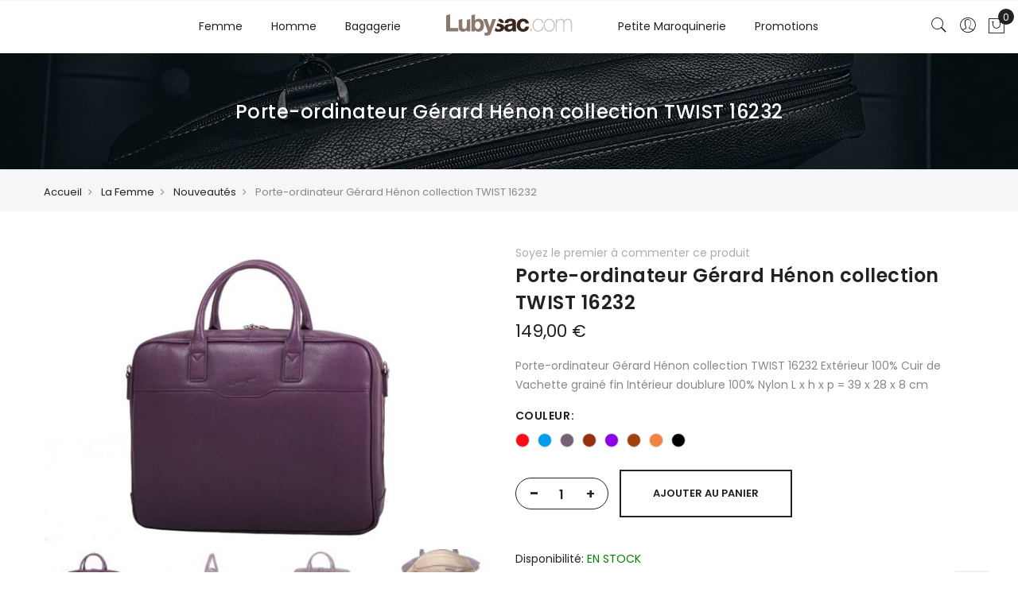

--- FILE ---
content_type: text/html; charset=UTF-8
request_url: https://www.lubysac.com/femme/nouveautes-katana-gerard-henon-katana-2021/porte-ordinateur-gerard-henon-collection-twist-16232.html
body_size: 26457
content:

<!doctype html>
<html class="use-header1" lang="fr">
    <head prefix="og: http://ogp.me/ns# fb: http://ogp.me/ns/fb# product: http://ogp.me/ns/product#">
        <script>
	var BASE_URL = WEB_URL = 'https://www.lubysac.com/';
	var RTL = false;
    var require = {
        "baseUrl": "https://www.lubysac.com/static/version1651842860/frontend/Mgs/claue_child/fr_FR"
    };
        var CATALOG_CHECK = 0;
            var CATALOG_CHECK = 2;
    </script>
        <meta charset="utf-8"/>
<meta name="title" content="Porte-ordinateur Gérard Hénon collection TWIST 16232"/>
<meta name="description" content="Porte-ordinateur Gérard Hénon collection TWIST 16232"/>
<meta name="keywords" content="Ce porte-ordinateur  en cuir de vachette grainé Gérard Henon composé d&#039;un grand compartiment peut se porter à la main avec ses 2 poignets ou à l&#039;épaule grâce à sa bandoulière amovible. Il dispose de multiple espaces de rangement à l&#039;intérieur dont un dédié à un ordinateur portable 15 pouces (selon les modèles). 
"/>
<meta name="robots" content="INDEX,FOLLOW"/>
<meta name="viewport" content="width=device-width, initial-scale=1, maximum-scale=1.0, user-scalable=no"/>
<title>Porte-ordinateur Gérard Hénon collection TWIST 16232  - Lubysac, vente en ligne de sacs Katana et Gérard Henon</title>
<link  rel="stylesheet" type="text/css"  media="all" href="https://www.lubysac.com/static/version1651842860/frontend/Mgs/claue_child/fr_FR/mage/calendar.css" />
<link  rel="stylesheet" type="text/css"  media="all" href="https://www.lubysac.com/static/version1651842860/frontend/Mgs/claue_child/fr_FR/MGS_Mpanel/css/owl.carousel.css" />
<link  rel="stylesheet" type="text/css"  media="all" href="https://www.lubysac.com/static/version1651842860/frontend/Mgs/claue_child/fr_FR/MGS_Mpanel/css/owl.theme.min.css" />
<link  rel="stylesheet" type="text/css"  media="all" href="https://www.lubysac.com/static/version1651842860/frontend/Mgs/claue_child/fr_FR/MGS_Mpanel/css/animate.css" />
<link  rel="stylesheet" type="text/css"  media="all" href="https://www.lubysac.com/static/version1651842860/frontend/Mgs/claue_child/fr_FR/MGS_Mpanel/css/magnific-popup.css" />
<link  rel="stylesheet" type="text/css"  media="all" href="https://www.lubysac.com/static/version1651842860/frontend/Mgs/claue_child/fr_FR/Magento_Swatches/css/swatches.css" />
<link  rel="stylesheet" type="text/css"  media="all" href="https://www.lubysac.com/static/version1651842860/frontend/Mgs/claue_child/fr_FR/MGS_GDPR/css/gdpr.css" />
<link  rel="stylesheet" type="text/css"  media="all" href="https://www.lubysac.com/static/version1651842860/frontend/Mgs/claue_child/fr_FR/MGS_Lookbook/css/styles.css" />
<link  rel="stylesheet" type="text/css"  media="all" href="https://www.lubysac.com/static/version1651842860/frontend/Mgs/claue_child/fr_FR/MGS_Mmegamenu/css/megamenu.css" />
<link  rel="stylesheet" type="text/css"  media="all" href="https://www.lubysac.com/static/version1651842860/frontend/Mgs/claue_child/fr_FR/MGS_Promobanners/css/promobanners.css" />
<link  rel="stylesheet" type="text/css"  media="all" href="https://www.lubysac.com/static/version1651842860/frontend/Mgs/claue_child/fr_FR/css/bootstrap.min.css" />
<link  rel="stylesheet" type="text/css"  media="all" href="https://www.lubysac.com/static/version1651842860/frontend/Mgs/claue_child/fr_FR/css/font-awesome.css" />
<link  rel="stylesheet" type="text/css"  media="all" href="https://www.lubysac.com/static/version1651842860/frontend/Mgs/claue_child/fr_FR/css/pe-icon-7-stroke.css" />
<link  rel="stylesheet" type="text/css"  media="all" href="https://www.lubysac.com/static/version1651842860/frontend/Mgs/claue_child/fr_FR/css/menu.css" />
<link  rel="stylesheet" type="text/css"  media="all" href="https://www.lubysac.com/static/version1651842860/frontend/Mgs/claue_child/fr_FR/css/theme_default.css" />
<link  rel="stylesheet" type="text/css"  media="all" href="https://www.lubysac.com/static/version1651842860/frontend/Mgs/claue_child/fr_FR/css/theme.css" />
<link  rel="stylesheet" type="text/css"  media="all" href="https://www.lubysac.com/static/version1651842860/frontend/Mgs/claue_child/fr_FR/css/responsive.css" />
<link  rel="stylesheet" type="text/css"  media="all" href="https://www.lubysac.com/static/version1651842860/frontend/Mgs/claue_child/fr_FR/MGS_Mpanel/css/color.css" />
<link  rel="stylesheet" type="text/css"  media="all" href="https://www.lubysac.com/static/version1651842860/frontend/Mgs/claue_child/fr_FR/css/custom.css" />
<link  rel="stylesheet" type="text/css"  media="all" href="https://www.lubysac.com/static/version1651842860/frontend/Mgs/claue_child/fr_FR/mage/gallery/gallery.css" />
<link  rel="stylesheet" type="text/css"  media="all" href="https://www.lubysac.com/static/version1651842860/frontend/Mgs/claue_child/fr_FR/MGS_ClaueTheme/css/gallery.css" />
<link  rel="stylesheet" type="text/css"  media="all" href="https://www.lubysac.com/static/version1651842860/frontend/Mgs/claue_child/fr_FR/MGS_InstantSearch/css/styles.css" />
<link  rel="stylesheet" type="text/css"  media="all" href="https://www.lubysac.com/static/version1651842860/frontend/Mgs/claue_child/fr_FR/MGS_Brand/css/mgs_brand.css" />
<script  type="text/javascript"  src="https://www.lubysac.com/static/version1651842860/frontend/Mgs/claue_child/fr_FR/requirejs/require.js"></script>
<script  type="text/javascript"  src="https://www.lubysac.com/static/version1651842860/frontend/Mgs/claue_child/fr_FR/mage/requirejs/mixins.js"></script>
<script  type="text/javascript"  src="https://www.lubysac.com/static/version1651842860/frontend/Mgs/claue_child/fr_FR/requirejs-config.js"></script>
<script  type="text/javascript"  src="https://www.lubysac.com/static/version1651842860/frontend/Mgs/claue_child/fr_FR/MGS_Mpanel/js/timer.js"></script>
<script  type="text/javascript"  src="https://www.lubysac.com/static/version1651842860/frontend/Mgs/claue_child/fr_FR/js/bootstrap.js"></script>
<script  type="text/javascript"  src="https://www.lubysac.com/static/version1651842860/frontend/Mgs/claue_child/fr_FR/js/custom.js"></script>
<link  rel="icon" type="image/x-icon" href="https://www.lubysac.com/media/favicon/default/favicon.ico" />
<link  rel="shortcut icon" type="image/x-icon" href="https://www.lubysac.com/media/favicon/default/favicon.ico" />
        <script>
require([
  'jquery'
], function($) {

  function trackAddToCart(content_ids, content_name, content_category, value, eventId) {
    fbq('set', 'agent', 'magento2-2.4.2-1.2.3', '458358922111178');
    fbq('track', 'AddToCart', {
      source: "magento2",
      version: "2.4.2",
      pluginVersion: "1.2.3",
      content_type: "product",
      currency: "EUR",
      content_ids: content_ids,
      content_name: content_name,
      content_category: content_category,
      value: value
      },
      {
        eventID: eventId
      }
    );
  }

  var product_info_url = 'https://www.lubysac.com/fbe/Pixel/ProductInfoForAddToCart';

  $(document).on('ajax:addToCart', function(event, data) {
    var product_sku = data.sku;
    var form_key = jQuery("[name='form_key']").val();
    $.ajax({
      url: product_info_url,
      data: {
        product_sku: product_sku,
        form_key: form_key
      },
      type: 'post',
      dataType: 'json',
      success: function(res) {
        trackAddToCart(
          [res.id],
          res.name,
          res.content_category,
          res.value,
          res.event_id
        );
      }
    });
  });
});
</script>
  <!-- Facebook Business Extension for Magento 2 -->
<!-- Facebook Pixel Code -->
<script>
!function(f,b,e,v,n,t,s){if(f.fbq)return;n=f.fbq=function(){n.callMethod?
n.callMethod.apply(n,arguments):n.queue.push(arguments)};if(!f._fbq)f._fbq=n;
n.push=n;n.loaded=!0;n.version='2.0';n.queue=[];t=b.createElement(e);t.async=!0;
t.src=v;s=b.getElementsByTagName(e)[0];s.parentNode.insertBefore(t,s)}(window,
document,'script','//connect.facebook.net/en_US/fbevents.js');
fbq(
  'init',
  '458358922111178',
  {},
  {agent: 'magento2-2.4.2-1.2.3' }
);
fbq('track', 'PageView', {
  source: "magento2",
  version: "2.4.2",
  pluginVersion: "1.2.3"
});
</script>
<noscript>
<img height="1" width="1" style="display:none"
     src="https://www.facebook.com/tr?id=458358922111178&ev=PageView&noscript=1&a=magento2-2.4.2-1.2.3" />
</noscript>
<!-- End Facebook Pixel Code -->
<!-- BEGIN GOOGLE ANALYTICS CODE -->
<script type="text/x-magento-init">
{
    "*": {
        "Magento_GoogleAnalytics/js/google-analytics": {
            "isCookieRestrictionModeEnabled": 0,
            "currentWebsite": 1,
            "cookieName": "user_allowed_save_cookie",
            "ordersTrackingData": [],
            "pageTrackingData": {"optPageUrl":"","isAnonymizedIpActive":false,"accountId":"UA-21804884-1"}        }
    }
}
</script>
<!-- END GOOGLE ANALYTICS CODE -->
    <script type="text/x-magento-init">
        {
            "*": {
                "Magento_PageCache/js/form-key-provider": {}
            }
        }
    </script>

<meta property="og:type" content="product" />
<meta property="og:title"
      content="Porte-ordinateur&#x20;G&#xE9;rard&#x20;H&#xE9;non&#x20;collection&#x20;TWIST&#x20;16232" />
<meta property="og:image"
      content="https://www.lubysac.com/media/catalog/product/cache/2f516a301854149f790676e3d2a9a312/r/_/r_f_16232-15_face.jpg" />
<meta property="og:description"
      content="Porte-ordinateur&#x20;G&#xE9;rard&#x20;H&#xE9;non&#x20;collection&#x20;TWIST&#x20;16232&#x0A;Ext&#xE9;rieur&#x20;100&#x25;&#x20;Cuir&#x20;de&#x20;Vachette&#x20;grain&#xE9;&#x20;fin&#x0A;Int&#xE9;rieur&#x20;doublure&#x20;100&#x25;&#x20;Nylon&#x0A;L&#x20;x&#x20;h&#x20;x&#x20;p&#x20;&#x3D;&#x20;39&#x20;x&#x20;28&#x20;x&#x20;8&#x20;cm" />
<meta property="og:url" content="https://www.lubysac.com/femme/nouveautes-katana-gerard-henon-katana-2021/porte-ordinateur-gerard-henon-collection-twist-16232.html" />
    <meta property="product:price:amount" content="149"/>
    <meta property="product:price:currency"
      content="EUR"/>
							<link rel="stylesheet" type="text/css"  media="all" href="https://www.lubysac.com/media/mgs/css/1/custom_config.css" /> 
				        <!-- Global site tag (gtag.js) - Google Ads: 980424765 -->
	        <script async src="https://www.googletagmanager.com/gtag/js?id=AW-980424765"></script>
	        <script>
	          window.dataLayer = window.dataLayer || [];
	          function gtag(){dataLayer.push(arguments);}
	          gtag('js', new Date());

	          gtag('config', 'AW-980424765');
	        </script>
		    </head>
    <body data-container="body" data-mage-init='{"loaderAjax": {}, "loader": { "icon": "https://www.lubysac.com/static/version1651842860/frontend/Mgs/claue_child/fr_FR/images/loader-2.gif"}}' id="html-body" itemtype="http://schema.org/Product" itemscope="itemscope" class="page-product-configurable catalog-product-view product-porte-ordinateur-gerard-henon-collection-twist-16232 categorypath-femme-nouveautes-katana-gerard-henon-katana-2021 category-nouveautes-katana-gerard-henon-katana-2021 page-layout-1column width1366 wide">
							
							
<div id="cookie-status">
    La boutique ne fonctionnera pas correctement dans le cas où les cookies sont désactivés.</div>
<script type="text&#x2F;javascript">document.querySelector("#cookie-status").style.display = "none";</script>
<script type="text/x-magento-init">
    {
        "*": {
            "cookieStatus": {}
        }
    }
</script>

<script type="text/x-magento-init">
    {
        "*": {
            "mage/cookies": {
                "expires": null,
                "path": "\u002F",
                "domain": ".www.lubysac.com",
                "secure": false,
                "lifetime": "3600"
            }
        }
    }
</script>
    <noscript>
        <div class="message global noscript">
            <div class="content">
                <p>
                    <strong>Javascript est désactivé dans votre navigateur.</strong>
                    <span>Pour une meilleure expérience sur notre site, assurez-vous d’activer JavaScript dans votre navigateur.</span>
                </p>
            </div>
        </div>
    </noscript>

<script>
    window.cookiesConfig = window.cookiesConfig || {};
    window.cookiesConfig.secure = true;
</script><script>    require.config({
        map: {
            '*': {
                wysiwygAdapter: 'mage/adminhtml/wysiwyg/tiny_mce/tinymce4Adapter'
            }
        }
    });</script><script type="text/javascript">
    var QUICKVIEW_BASE_URL = 'https://www.lubysac.com/';
</script>
<main><div class="page-wrapper  lazy-loading-img" data-ratioimage="ratio-1"><div id="placeholder-header"></div><header class="header header1">





                            


                        


                
    <div class="top-header-content">
        <div class="container-fluid">
            <div class="row">
                <div class="col-md-4 col-sm-6 col-xs-12">
                    <!-- Static block: header_1_top_left_link -->
                                    </div>
                <div class="col-md-4 col-sm-6 col-xs-12">
                    <!-- Static block: header_1_top_middle_block -->
                                    </div>
                <div class="col-md-4 hidden-sm hidden-xs col-sm-12 col-xs-12">
                                                        </div>
            </div>
        </div>
    </div>
    <div class="middle-header-content">
        <div class="container-fluid">
            <div class="row">
                <div class="col-lg-2 col-md-4 col-sm-4 mobile-item-col">
                    <button class="action nav-toggle hidden-lg"><img src="https://www.lubysac.com/static/version1651842860/frontend/Mgs/claue_child/fr_FR/images/hamburger-black.svg" alt="Toggle Menu"></button>
                    
                    <div class="visible-lg">
                                            </div>
                </div>
                
                <div class="hidden-lg col-md-4 col-sm-4 logo-header mobile-item-col">    <a class="logo" href="https://www.lubysac.com/" title="Logo Lubysac">
        <img src="https://www.lubysac.com/media/logo/default/logo-lubysac.png"
             alt="Logo Lubysac"
             width="159"             height="27"        />
    </a>
</div>
                
                <div class="col-lg-8 col-xs-12 megamenu-content">
                    <ul class="nav nav-tabs"><li class="active"><a data-toggle="tab" href="#main-Menucontent">Menu</a></li><li><a data-toggle="tab" href="#main-Accountcontent">Compte</a></li></ul><div class="tab-content"><div id="main-Menucontent" class="tab-pane active">
      

					<nav class="navigation" role="navigation">
		<ul id="mainMenu" class="nav nav-main nav-main-menu">
						
																														<li class="  category-menu level0 dropdown">
									<a href="https://www.lubysac.com/femme.html" class="level0 dropdown-toggle"><span data-hover="Femme">Femme</span> <span class="icon-next"><i class="fa fa-angle-down"></i></span></a><span class="toggle-menu"><a onclick="toggleEl(this,'mobile-menu-1-1')" href="javascript:void(0)" class=""><span class="fa fa-plus"></span></a></span><ul class="dropdown-menu" id="mobile-menu-1-1"><li><ul><li class="level1">
<a href="https://www.lubysac.com/femme/nouveautes-katana-gerard-henon-katana-2021.html">
Nouveautés
</a>
</li><li class="level1">
<a href="https://www.lubysac.com/femme/besace.html">
Besace
</a>
</li><li class="level1">
<a href="https://www.lubysac.com/femme/pochette-portee-travers.html">
Pochette portée travers
</a>
</li><li class="level1">
<a href="https://www.lubysac.com/femme/sac-a-dos.html">
Sac à dos
</a>
</li><li class="level1">
<a href="https://www.lubysac.com/femme/sac-a-main.html">
Sac à main
</a>
</li><li class="level1">
<a href="https://www.lubysac.com/femme/sac-shopping.html">
Sac shopping
</a>
</li><li class="level1">
<a href="https://www.lubysac.com/femme/conferencier.html">
Conférencier
</a>
</li></ul></li></ul>								</li>
																												<li class="  category-menu level0 dropdown active">
									<a href="https://www.lubysac.com/homme.html" class="level0 dropdown-toggle"><span data-hover="Homme">Homme</span> <span class="icon-next"><i class="fa fa-angle-down"></i></span></a><span class="toggle-menu"><a onclick="toggleEl(this,'mobile-menu-2-1')" href="javascript:void(0)" class=""><span class="fa fa-plus"></span></a></span><ul class="dropdown-menu" id="mobile-menu-2-1"><li><ul><li class="level1">
<a href="https://www.lubysac.com/homme/nouveautes-2018-gerard-henon-katana.html">
Nouveautés
</a>
</li><li class="level1">
<a href="https://www.lubysac.com/homme/besace.html">
Besace
</a>
</li><li class="level1">
<a href="https://www.lubysac.com/homme/cartable.html">
Cartable
</a>
</li><li class="level1">
<a href="https://www.lubysac.com/homme/conferencier.html">
Conférencier
</a>
</li><li class="level1">
<a href="https://www.lubysac.com/homme/pochette.html">
Pochette
</a>
</li><li class="level1">
<a href="https://www.lubysac.com/homme/porte-ordinateur.html">
Porte ordinateur
</a>
</li><li class="level1">
<a href="https://www.lubysac.com/homme/sac-a-dos.html">
Sac à dos
</a>
</li><li class="level1">
<a href="https://www.lubysac.com/homme/sacoche.html">
Sacoche
</a>
</li><li class="level1">
<a href="https://www.lubysac.com/homme/accessoire-fermoir.html">
Accessoire
</a>
</li><li class="level1">
<a href="https://www.lubysac.com/homme/premium-gerard-henon-signature.html">
Signature
</a>
</li></ul></li></ul>								</li>
																												<li class="  category-menu level0 dropdown">
									<a href="https://www.lubysac.com/bagagerie-sac-de-voyage.html" class="level0 dropdown-toggle"><span data-hover="Bagagerie">Bagagerie</span> <span class="icon-next"><i class="fa fa-angle-down"></i></span></a><span class="toggle-menu"><a onclick="toggleEl(this,'mobile-menu-3-1')" href="javascript:void(0)" class=""><span class="fa fa-plus"></span></a></span><ul class="dropdown-menu" id="mobile-menu-3-1"><li><ul><li class="level1">
<a href="https://www.lubysac.com/bagagerie-sac-de-voyage/sac-de-voyage-trollet.html">
Sac de voyage
</a>
</li><li class="level1">
<a href="https://www.lubysac.com/bagagerie-sac-de-voyage/travel.html">
Travel
</a>
</li><li class="level1">
<a href="https://www.lubysac.com/bagagerie-sac-de-voyage/trollet.html">
Trolley
</a>
</li><li class="level1">
<a href="https://www.lubysac.com/bagagerie-sac-de-voyage/trousse-de-toilette.html">
Trousse de toilette
</a>
</li></ul></li></ul>								</li>
																																								
						
						<li class="mega-menu-item megamenu-homelink logo-item">
																								<a href="https://www.lubysac.com/" class="level0">
																	<img src="https://www.lubysac.com/media/logo/default/logo-lubysac.png" alt="Logo Lubysac" width="159" height="27">
																	</a>
																					</li>
						
																																																												<li class="  category-menu level0 dropdown">
									<a href="https://www.lubysac.com/petite-maroquinerie-compagnon.html" class="level0 dropdown-toggle"><span data-hover="Petite Maroquinerie">Petite Maroquinerie</span> <span class="icon-next"><i class="fa fa-angle-down"></i></span></a><span class="toggle-menu"><a onclick="toggleEl(this,'mobile-menu-4-1')" href="javascript:void(0)" class=""><span class="fa fa-plus"></span></a></span><ul class="dropdown-menu" id="mobile-menu-4-1"><li><ul><li class="level1">
<a href="https://www.lubysac.com/petite-maroquinerie-compagnon/nouveautes-katana-petite-maroquinerie.html">
Nouveautés
</a>
</li><li class="level1">
<a href="https://www.lubysac.com/petite-maroquinerie-compagnon/porte-chequier.html">
Porte chéquier
</a>
</li><li class="level1">
<a href="https://www.lubysac.com/petite-maroquinerie-compagnon/porte-cles.html">
Porte clés
</a>
</li><li class="level1">
<a href="https://www.lubysac.com/petite-maroquinerie-compagnon/portefeuille.html">
Portefeuille
</a>
</li><li class="level1">
<a href="https://www.lubysac.com/petite-maroquinerie-compagnon/compagnon-tout-en-un.html">
Compagnon tout-en-un
</a>
</li><li class="level1">
<a href="https://www.lubysac.com/petite-maroquinerie-compagnon/porte-ipad.html">
Porte-iPad
</a>
</li></ul></li></ul>								</li>
																												<li class="  category-menu level0 dropdown">
									<a href="https://www.lubysac.com/promotions.html" class="level0 dropdown-toggle"><span data-hover="Promotions">Promotions</span> <span class="icon-next"><i class="fa fa-angle-down"></i></span></a><span class="toggle-menu"><a onclick="toggleEl(this,'mobile-menu-5-1')" href="javascript:void(0)" class=""><span class="fa fa-plus"></span></a></span><ul class="dropdown-menu" id="mobile-menu-5-1"><li><ul><li class="level1">
<a href="https://www.lubysac.com/promotions/promotions-femmes.html">
Promotions Femme
</a>
</li><li class="level1">
<a href="https://www.lubysac.com/promotions/promotions-hommes.html">
Promotions Homme
</a>
</li></ul></li></ul>								</li>
																											</ul>
	</nav>
</div><div id="main-Accountcontent" class="tab-pane"><div class="top-links"><ul class="links"><li class="item link compare" data-bind="scope: 'compareProducts'" data-role="compare-products-link">
    <a class="action compare no-display" title="Comparer&#x20;des&#x20;produits"
       data-bind="attr: {'href': compareProducts().listUrl}, css: {'no-display': !compareProducts().count}"
    >
        Comparer des produits        <span class="counter qty" data-bind="text: compareProducts().countCaption"></span>
    </a>
</li>
<script type="text/x-magento-init">
{"[data-role=compare-products-link]": {"Magento_Ui/js/core/app": {"components":{"compareProducts":{"component":"Magento_Catalog\/js\/view\/compare-products"}}}}}
</script>
<li><a href="https://www.lubysac.com/customer/account/" id="idqszVeePz" >Mon compte</a></li><li><a href="https://www.lubysac.com/customer/account/create/" id="idWt9kgdwt" >Créer un compte</a></li><li class="link authorization-link" data-label="ou">
    <a href="https://www.lubysac.com/customer/account/login/"        >S&#039;identifier</a>
</li>
</ul></div></div></div>                </div>
                
                <div class="col-lg-2 col-md-4 col-sm-4 col-xs-auto mobile-item-col">
                    <div class="table-icon-menu pull-right">
                        




<div class="search-form ">
	<div class="form-search">
		<button class="search-close" onclick="showHideFormSearch()"><i class="pe-7s-close"></i></button>
		<form class="form minisearch" id="search_mini_form" action="https://www.lubysac.com/catalogsearch/result/" method="get">
			<input id="search"
			   data-mage-init='{"quickSearch":{
					"formSelector":"#search_mini_form",
					"url":"https://www.lubysac.com/search/ajax/suggest/",
					"destinationSelector":"#search_autocomplete"}
			   }'
			   type="text"
			   name="q"
			   value=""
			   class="input-text form-control"
			   maxlength="128"
			   placeholder="Search for..."
			   role="combobox"
			   aria-expanded="true"
			   aria-haspopup="false"
			   aria-autocomplete="both"
			   autocomplete="off"/>
				
			<button type="submit" title="Rechercher" class="button">
				<i class="pe-7s-search"></i>
			</button>	   
			<div id="search_autocomplete" class="search-autocomplete" style="display: none;"></div>
			<div class="mgs-instant-search-dropdown" data-bind="scope: 'instant_search_form'">
	<!-- ko template: getTemplate() --><!-- /ko -->
</div>
<script type="text/x-magento-init">
{
    "*": {
        "Magento_Ui/js/core/app": {"components":{"autocompleteDataProvider":{"component":"MGS_InstantSearch\/js\/action\/dataProvider","config":{"url":"https:\/\/www.lubysac.com\/instantsearch\/ajax\/result\/"}},"instant_search_form":{"component":"MGS_InstantSearch\/js\/autocomplete","displayArea":"instant_search_form","children":{"steps":{"component":"uiComponent","displayArea":"steps","children":{"product":{"component":"MGS_InstantSearch\/js\/view\/product","sortOrder":0},"category":{"component":"MGS_InstantSearch\/js\/view\/category","sortOrder":0},"page":{"component":"MGS_InstantSearch\/js\/view\/cms\/page","sortOrder":0},"blog":{"component":"MGS_InstantSearch\/js\/view\/blog","sortOrder":0}}}},"config":{"textNoResult":"No Result"}},"autocompleteBindEvents":{"component":"MGS_InstantSearch\/js\/action\/bindEvents","config":{"searchFormSelector":"#search_mini_form","searchButtonSelector":"button.search","inputSelector":"#search, .minisearch input[type=\"text\"]","searchDelay":"500","url":"https:\/\/www.lubysac.com\/instantsearch\/result\/"}}}}    }
}
</script>
<script>
    window.instantSearch = {"result":{"product":{"data":[],"size":0,"url":""},"category":{"data":[],"size":0,"url":""},"page":{"data":[],"size":0,"url":""},"blog":{"data":[],"size":0,"url":""}}};
</script>		</form>
	</div>
	<div class="actions-search">
		<button class="action-search" onclick="showHideFormSearch()"><i class="pe-7s-search"></i></button>
	</div>
</div>

<script type="text/javascript">
	function showHideFormSearch(){
		require([
		'jquery'
		], function(jQuery){
			(function($) {
				if($('.search-form').hasClass('not-full')){
					$('html').toggleClass('search-not-full');
				}
				$('html').toggleClass('search-open');
				setTimeout(focusSearchField, 500);
			})(jQuery);
		});
	}
	
	function focusSearchField(){
		require([
		'jquery'
		], function(jQuery){
			(function($) {
				$('#search_mini_form input#search').focus();
			})(jQuery);
		});
	}
</script>
                        
                        <div class="dropdown dropdown-toplinks"><button class="dropdown-toggle" type="button" data-toggle="dropdown"><i class="pe-7s-user"></i> <span class="label">Account</span></button><div class="dropdown-menu"><ul class="links"><li class="item link compare" data-bind="scope: 'compareProducts'" data-role="compare-products-link">
    <a class="action compare no-display" title="Comparer&#x20;des&#x20;produits"
       data-bind="attr: {'href': compareProducts().listUrl}, css: {'no-display': !compareProducts().count}"
    >
        Comparer des produits        <span class="counter qty" data-bind="text: compareProducts().countCaption"></span>
    </a>
</li>
<script type="text/x-magento-init">
{"[data-role=compare-products-link]": {"Magento_Ui/js/core/app": {"components":{"compareProducts":{"component":"Magento_Catalog\/js\/view\/compare-products"}}}}}
</script>
<li><a href="https://www.lubysac.com/customer/account/" id="idqszVeePz" >Mon compte</a></li><li><a href="https://www.lubysac.com/customer/account/create/" id="idWt9kgdwt" >Créer un compte</a></li><li class="link authorization-link" data-label="ou">
    <a href="https://www.lubysac.com/customer/account/login/"        >S&#039;identifier</a>
</li>
</ul></div></div>                        
                                                
                        
<div data-block="minicart" class="minicart-wrapper">
    <a class="action showcart" href="https://www.lubysac.com/checkout/cart/"
       data-bind="scope: 'minicart_content'">
        <span class="counter qty empty"
              data-bind="css: { empty: !!getCartParam('summary_count') == false }, blockLoader: isLoading">
            <span class="counter-number"><!-- ko text: getCartParam('summary_count') --><!-- /ko --></span>
            <span class="counter-label">
            <!-- ko if: getCartParam('summary_count') -->
                <!-- ko text: getCartParam('summary_count') --><!-- /ko -->
                <!-- ko i18n: 'items' --><!-- /ko -->
            <!-- /ko -->
            </span>
        </span>
		<span class="label">Mon panier </span>
    </a>
            <div class="block block-minicart empty"
             data-role="dropdownDialog"
             data-mage-init='{"dropdownDialog":{
                "appendTo":"[data-block=minicart]",
                "triggerTarget":".showcart",
                "timeout": "2000",
                "closeOnMouseLeave": false,
                "closeOnEscape": true,
                "triggerClass":"active",
                "parentClass":"active",
                "buttons":[]}}'>
            <div id="minicart-content-wrapper" data-bind="scope: 'minicart_content'">
				<h3 class="close-minicart">
					Mini panier 
					<button id="close-minicart"><i class="close-cart pe-7s-close pa"></i></button>
				</h3>
                <!-- ko template: getTemplate() --><!-- /ko -->
            </div>
                    </div>
        <script>
        window.checkout = {"shoppingCartUrl":"https:\/\/www.lubysac.com\/checkout\/cart\/","checkoutUrl":"https:\/\/www.lubysac.com\/checkout\/","updateItemQtyUrl":"https:\/\/www.lubysac.com\/checkout\/sidebar\/updateItemQty\/","removeItemUrl":"https:\/\/www.lubysac.com\/checkout\/sidebar\/removeItem\/","imageTemplate":"Magento_Catalog\/product\/image_with_borders","baseUrl":"https:\/\/www.lubysac.com\/","minicartMaxItemsVisible":3,"websiteId":"1","maxItemsToDisplay":10,"storeId":"1","storeGroupId":"1","customerLoginUrl":"https:\/\/www.lubysac.com\/customer\/account\/login\/","isRedirectRequired":false,"autocomplete":"off","captcha":{"user_login":{"isCaseSensitive":false,"imageHeight":50,"imageSrc":"","refreshUrl":"https:\/\/www.lubysac.com\/captcha\/refresh\/","isRequired":false,"timestamp":1768956545}}};
    </script>
    <script type="text/x-magento-init">
    {
        "[data-block='minicart']": {
            "Magento_Ui/js/core/app": {"components":{"minicart_content":{"children":{"subtotal.container":{"children":{"subtotal":{"children":{"subtotal.totals":{"config":{"display_cart_subtotal_incl_tax":1,"display_cart_subtotal_excl_tax":0,"template":"Magento_Tax\/checkout\/minicart\/subtotal\/totals"},"children":{"subtotal.totals.msrp":{"component":"Magento_Msrp\/js\/view\/checkout\/minicart\/subtotal\/totals","config":{"displayArea":"minicart-subtotal-hidden","template":"Magento_Msrp\/checkout\/minicart\/subtotal\/totals"}}},"component":"Magento_Tax\/js\/view\/checkout\/minicart\/subtotal\/totals"}},"component":"uiComponent","config":{"template":"Magento_Checkout\/minicart\/subtotal"}}},"component":"uiComponent","config":{"displayArea":"subtotalContainer"}},"item.renderer":{"component":"Magento_Checkout\/js\/view\/cart-item-renderer","config":{"displayArea":"defaultRenderer","template":"Magento_Checkout\/minicart\/item\/default"},"children":{"item.image":{"component":"Magento_Catalog\/js\/view\/image","config":{"template":"Magento_Catalog\/product\/image","displayArea":"itemImage"}},"checkout.cart.item.price.sidebar":{"component":"uiComponent","config":{"template":"Magento_Checkout\/minicart\/item\/price","displayArea":"priceSidebar"}}}},"extra_info":{"component":"uiComponent","config":{"displayArea":"extraInfo"}},"promotion":{"component":"uiComponent","config":{"displayArea":"promotion"}}},"config":{"itemRenderer":{"default":"defaultRenderer","simple":"defaultRenderer","virtual":"defaultRenderer"},"template":"Magento_Checkout\/minicart\/content"},"component":"Magento_Checkout\/js\/view\/minicart"}},"types":[]}        },
        "*": {
            "Magento_Ui/js/block-loader": "https://www.lubysac.com/static/version1651842860/frontend/Mgs/claue_child/fr_FR/images/loader-1.gif"
        }
    }
    </script>
</div>


                    </div>
                </div>
            </div>
        </div>
    </div>



				

<button class="action close-nav-button"><span class="pe-7s-close" aria-hidden="true"></span></button>


</header>
<div class="page-title-wrapper product" >
	<div class="container">
					<h1 class="page-header"
								>
				<span class="base" data-ui-id="page-title-wrapper" itemprop="name">Porte-ordinateur Gérard Hénon collection TWIST 16232</span>			</h1>
					</div>
</div>
<div class="breadcrumbs">
    <div class="container">
		<ul class="items">
							<li class="item 0">
									<a href="https://www.lubysac.com/" title="Aller à la page d’accueil">Accueil</a>
								</li>
							<li class="item 1">
									<a href="https://www.lubysac.com/femme.html" title="La Femme">La Femme</a>
								</li>
							<li class="item 2">
									<a href="https://www.lubysac.com/femme/nouveautes-katana-gerard-henon-katana-2021.html" title="Nouveautés">Nouveautés</a>
								</li>
							<li class="item 3">
									Porte-ordinateur Gérard Hénon collection TWIST 16232								</li>
					</ul>
	</div>
</div>
<section id="maincontent" class="page-main container"><a id="contentarea" tabindex="-1"></a>
<div class="page messages"><div data-placeholder="messages"></div><div data-bind="scope: 'messages'">
    <div data-bind="foreach: { data: cookieMessages, as: 'message' }" class="messages">
        <div data-bind="attr: {
            class: 'message-' + message.type + ' ' + message.type + ' message',
            'data-ui-id': 'message-' + message.type
        }">
            <div data-bind="html: message.text"></div>
        </div>
    </div>
    <div data-bind="foreach: { data: messages().messages, as: 'message' }" class="messages">
        <div data-bind="attr: {
            class: 'message-' + message.type + ' ' + message.type + ' message',
            'data-ui-id': 'message-' + message.type
        }">
            <div data-bind="html: message.text"></div>
        </div>
    </div>
</div>
<script type="text/x-magento-init">
    {
        "*": {
            "Magento_Ui/js/core/app": {
                "components": {
                        "messages": {
                            "component": "Magento_Theme/js/view/messages"
                        }
                    }
                }
            }
    }
</script>
</div><div class="row"><div class="column main col-lg-12 col-md-12 col-sm-12 col-xs-12"><input name="form_key" type="hidden" value="TlAgoQStf08O0TcI" /><div id="authenticationPopup" data-bind="scope:'authenticationPopup', style: {display: 'none'}">
        <script>window.authenticationPopup = {"autocomplete":"off","customerRegisterUrl":"https:\/\/www.lubysac.com\/customer\/account\/create\/","customerForgotPasswordUrl":"https:\/\/www.lubysac.com\/customer\/account\/forgotpassword\/","baseUrl":"https:\/\/www.lubysac.com\/"}</script>    <!-- ko template: getTemplate() --><!-- /ko -->
    <script type="text/x-magento-init">
        {
            "#authenticationPopup": {
                "Magento_Ui/js/core/app": {"components":{"authenticationPopup":{"component":"Magento_Customer\/js\/view\/authentication-popup","children":{"messages":{"component":"Magento_Ui\/js\/view\/messages","displayArea":"messages"},"captcha":{"component":"Magento_Captcha\/js\/view\/checkout\/loginCaptcha","displayArea":"additional-login-form-fields","formId":"user_login","configSource":"checkout"},"recaptcha":{"component":"Magento_ReCaptchaFrontendUi\/js\/reCaptcha","displayArea":"additional-login-form-fields","reCaptchaId":"recaptcha-popup-login","settings":{"rendering":{"sitekey":"6Ld0TloaAAAAABe-LU8d5uDhIQkYuNwAXGM0jYta","badge":"bottomright","size":"invisible","theme":"light","hl":""},"invisible":true}},"amazon-button":{"component":"Amazon_Login\/js\/view\/login-button-wrapper","sortOrder":"0","displayArea":"additional-login-form-fields","config":{"tooltip":"Connectez-vous en toute s\u00e9curit\u00e9 \u00e0 notre site Web \u00e0 l'aide de vos identifiants Amazon existants.","componentDisabled":true}},"social-buttons":{"component":"Mageplaza_SocialLogin\/js\/view\/social-buttons","displayArea":"before"}}}}}            },
            "*": {
                "Magento_Ui/js/block-loader": "https\u003A\u002F\u002Fwww.lubysac.com\u002Fstatic\u002Fversion1651842860\u002Ffrontend\u002FMgs\u002Fclaue_child\u002Ffr_FR\u002Fimages\u002Floader\u002D1.gif"
            }
        }
    </script>
</div>
<script type="text/x-magento-init">
    {
        "*": {
            "Magento_Customer/js/section-config": {
                "sections": {"stores\/store\/switch":["*"],"stores\/store\/switchrequest":["*"],"directory\/currency\/switch":["*"],"*":["messages"],"customer\/account\/logout":["*","recently_viewed_product","recently_compared_product","persistent"],"customer\/account\/loginpost":["*"],"customer\/account\/createpost":["*"],"customer\/account\/editpost":["*"],"customer\/ajax\/login":["checkout-data","cart","captcha"],"catalog\/product_compare\/add":["compare-products"],"catalog\/product_compare\/remove":["compare-products"],"catalog\/product_compare\/clear":["compare-products"],"sales\/guest\/reorder":["cart"],"sales\/order\/reorder":["cart"],"checkout\/cart\/add":["cart","directory-data"],"checkout\/cart\/delete":["cart"],"checkout\/cart\/updatepost":["cart"],"checkout\/cart\/updateitemoptions":["cart"],"checkout\/cart\/couponpost":["cart"],"checkout\/cart\/estimatepost":["cart"],"checkout\/cart\/estimateupdatepost":["cart"],"checkout\/onepage\/saveorder":["cart","checkout-data","last-ordered-items"],"checkout\/sidebar\/removeitem":["cart"],"checkout\/sidebar\/updateitemqty":["cart"],"rest\/*\/v1\/carts\/*\/payment-information":["cart","last-ordered-items","instant-purchase"],"rest\/*\/v1\/guest-carts\/*\/payment-information":["cart"],"rest\/*\/v1\/guest-carts\/*\/selected-payment-method":["cart","checkout-data"],"rest\/*\/v1\/carts\/*\/selected-payment-method":["cart","checkout-data","instant-purchase"],"customer\/address\/*":["instant-purchase"],"customer\/account\/*":["instant-purchase"],"vault\/cards\/deleteaction":["instant-purchase"],"multishipping\/checkout\/overviewpost":["cart"],"paypal\/express\/placeorder":["cart","checkout-data"],"paypal\/payflowexpress\/placeorder":["cart","checkout-data"],"paypal\/express\/onauthorization":["cart","checkout-data"],"persistent\/index\/unsetcookie":["persistent"],"review\/product\/post":["review"],"wishlist\/index\/add":["wishlist"],"wishlist\/index\/remove":["wishlist"],"wishlist\/index\/updateitemoptions":["wishlist"],"wishlist\/index\/update":["wishlist"],"wishlist\/index\/cart":["wishlist","cart"],"wishlist\/index\/fromcart":["wishlist","cart"],"wishlist\/index\/allcart":["wishlist","cart"],"wishlist\/shared\/allcart":["wishlist","cart"],"wishlist\/shared\/cart":["cart"],"ajaxcart\/index\/updatecart":["cart"],"mgs_quickview\/index\/updatecart":["cart"],"sociallogin\/popup\/create":["checkout-data","cart"]},
                "clientSideSections": ["checkout-data","cart-data"],
                "baseUrls": ["https:\/\/www.lubysac.com\/"],
                "sectionNames": ["messages","customer","compare-products","last-ordered-items","cart","directory-data","captcha","instant-purchase","loggedAsCustomer","persistent","review","wishlist","recently_viewed_product","recently_compared_product","product_data_storage","paypal-billing-agreement"]            }
        }
    }
</script>
<script type="text/x-magento-init">
    {
        "*": {
            "Magento_Customer/js/customer-data": {
                "sectionLoadUrl": "https\u003A\u002F\u002Fwww.lubysac.com\u002Fcustomer\u002Fsection\u002Fload\u002F",
                "expirableSectionLifetime": 60,
                "expirableSectionNames": ["cart","persistent"],
                "cookieLifeTime": "3600",
                "updateSessionUrl": "https\u003A\u002F\u002Fwww.lubysac.com\u002Fcustomer\u002Faccount\u002FupdateSession\u002F"
            }
        }
    }
</script>
<script type="text/x-magento-init">
    {
        "*": {
            "Magento_Customer/js/invalidation-processor": {
                "invalidationRules": {
                    "website-rule": {
                        "Magento_Customer/js/invalidation-rules/website-rule": {
                            "scopeConfig": {
                                "websiteId": "1"
                            }
                        }
                    }
                }
            }
        }
    }
</script>
<script type="text/x-magento-init">
    {
        "body": {
            "pageCache": {"url":"https:\/\/www.lubysac.com\/page_cache\/block\/render\/id\/3192\/category\/55\/","handles":["default","catalog_product_view","catalog_product_view_id_3192","catalog_product_view_sku_16232","catalog_product_view_type_configurable","instant_search"],"originalRequest":{"route":"catalog","controller":"product","action":"view","uri":"\/femme\/nouveautes-katana-gerard-henon-katana-2021\/porte-ordinateur-gerard-henon-collection-twist-16232.html"},"versionCookieName":"private_content_version"}        }
    }
</script>

<script type="text/x-magento-init">
    {
        "body": {
            "requireCookie": {"noCookieUrl":"https:\/\/www.lubysac.com\/cookie\/index\/noCookies\/","triggers":[".action.towishlist"],"isRedirectCmsPage":true}        }
    }
</script>
<script type="text/x-magento-init">
    {
        "*": {
                "Magento_Catalog/js/product/view/provider": {
                    "data": {"items":{"3192":{"add_to_cart_button":{"post_data":"{\"action\":\"https:\\\/\\\/www.lubysac.com\\\/checkout\\\/cart\\\/add\\\/uenc\\\/%25uenc%25\\\/product\\\/3192\\\/\",\"data\":{\"product\":\"3192\",\"uenc\":\"%uenc%\"}}","url":"https:\/\/www.lubysac.com\/checkout\/cart\/add\/uenc\/%25uenc%25\/product\/3192\/","required_options":true},"add_to_compare_button":{"post_data":null,"url":"{\"action\":\"https:\\\/\\\/www.lubysac.com\\\/catalog\\\/product_compare\\\/add\\\/\",\"data\":{\"product\":\"3192\",\"uenc\":\"aHR0cHM6Ly93d3cubHVieXNhYy5jb20vZmVtbWUvbm91dmVhdXRlcy1rYXRhbmEtZ2VyYXJkLWhlbm9uLWthdGFuYS0yMDIxL3BvcnRlLW9yZGluYXRldXItZ2VyYXJkLWhlbm9uLWNvbGxlY3Rpb24tdHdpc3QtMTYyMzIuaHRtbA,,\"}}","required_options":null},"price_info":{"final_price":149,"max_price":149,"max_regular_price":149,"minimal_regular_price":149,"special_price":null,"minimal_price":149,"regular_price":149,"formatted_prices":{"final_price":"<span class=\"price\">149,00\u00a0\u20ac<\/span>","max_price":"<span class=\"price\">149,00\u00a0\u20ac<\/span>","minimal_price":"<span class=\"price\">149,00\u00a0\u20ac<\/span>","max_regular_price":"<span class=\"price\">149,00\u00a0\u20ac<\/span>","minimal_regular_price":null,"special_price":null,"regular_price":"<span class=\"price\">149,00\u00a0\u20ac<\/span>"},"extension_attributes":{"msrp":{"msrp_price":"<span class=\"price\">0,00\u00a0\u20ac<\/span>","is_applicable":"","is_shown_price_on_gesture":"","msrp_message":"","explanation_message":"Our price is lower than the manufacturer&#039;s &quot;minimum advertised price.&quot; As a result, we cannot show you the price in catalog or the product page. <br><br> You have no obligation to purchase the product once you know the price. You can simply remove the item from your cart."},"tax_adjustments":{"final_price":124.16666566667,"max_price":124.16666566667,"max_regular_price":124.16666566667,"minimal_regular_price":124.16666566667,"special_price":124.16666566667,"minimal_price":124.16666566667,"regular_price":124.16666566667,"formatted_prices":{"final_price":"<span class=\"price\">124,17\u00a0\u20ac<\/span>","max_price":"<span class=\"price\">124,17\u00a0\u20ac<\/span>","minimal_price":"<span class=\"price\">124,17\u00a0\u20ac<\/span>","max_regular_price":"<span class=\"price\">124,17\u00a0\u20ac<\/span>","minimal_regular_price":null,"special_price":"<span class=\"price\">124,17\u00a0\u20ac<\/span>","regular_price":"<span class=\"price\">124,17\u00a0\u20ac<\/span>"}},"weee_attributes":[],"weee_adjustment":"<span class=\"price\">149,00\u00a0\u20ac<\/span>"}},"images":[{"url":"https:\/\/www.lubysac.com\/media\/catalog\/product\/cache\/3e716da1b45a8eef43d4fa2f43dd6635\/r\/_\/r_f_16232-15_face.jpg","code":"recently_viewed_products_grid_content_widget","height":300,"width":240,"label":"Porte-ordinateur G\u00e9rard H\u00e9non collection TWIST 16232","resized_width":240,"resized_height":300},{"url":"https:\/\/www.lubysac.com\/media\/catalog\/product\/cache\/f913560bb269e9780d37f25a637887d1\/r\/_\/r_f_16232-15_face.jpg","code":"recently_viewed_products_list_content_widget","height":270,"width":270,"label":"Porte-ordinateur G\u00e9rard H\u00e9non collection TWIST 16232","resized_width":270,"resized_height":270},{"url":"https:\/\/www.lubysac.com\/media\/catalog\/product\/cache\/d93d4e4028cf22c11215940c470778b2\/r\/_\/r_f_16232-15_face.jpg","code":"recently_viewed_products_images_names_widget","height":90,"width":75,"label":"Porte-ordinateur G\u00e9rard H\u00e9non collection TWIST 16232","resized_width":75,"resized_height":90},{"url":"https:\/\/www.lubysac.com\/media\/catalog\/product\/cache\/3e716da1b45a8eef43d4fa2f43dd6635\/r\/_\/r_f_16232-15_face.jpg","code":"recently_compared_products_grid_content_widget","height":300,"width":240,"label":"Porte-ordinateur G\u00e9rard H\u00e9non collection TWIST 16232","resized_width":240,"resized_height":300},{"url":"https:\/\/www.lubysac.com\/media\/catalog\/product\/cache\/b66e17b56045b5bfbbb8992aa1750498\/r\/_\/r_f_16232-15_face.jpg","code":"recently_compared_products_list_content_widget","height":207,"width":270,"label":"Porte-ordinateur G\u00e9rard H\u00e9non collection TWIST 16232","resized_width":270,"resized_height":207},{"url":"https:\/\/www.lubysac.com\/media\/catalog\/product\/cache\/d93d4e4028cf22c11215940c470778b2\/r\/_\/r_f_16232-15_face.jpg","code":"recently_compared_products_images_names_widget","height":90,"width":75,"label":"Porte-ordinateur G\u00e9rard H\u00e9non collection TWIST 16232","resized_width":75,"resized_height":90}],"url":"https:\/\/www.lubysac.com\/femme\/nouveautes-katana-gerard-henon-katana-2021\/porte-ordinateur-gerard-henon-collection-twist-16232.html","id":3192,"name":"Porte-ordinateur G\u00e9rard H\u00e9non collection TWIST 16232","type":"configurable","is_salable":"1","store_id":1,"currency_code":"EUR","extension_attributes":{"review_html":"\t<div class=\"product-reviews-summary short empty\">\n\t\t<div class=\"rating-summary\">\n\t\t\t<a title=\"Soyez le premier \u00e0 commenter ce produit\" href=\"https:\/\/www.lubysac.com\/femme\/nouveautes-katana-gerard-henon-katana-2021\/porte-ordinateur-gerard-henon-collection-twist-16232.html#reviews\">\n\t\t\t\t<span class=\"rating-result\">\n\t\t\t\t\t<span style=\"width: 0;\"><\/span>\n\t\t\t\t<\/span>\n\t\t\t<\/a>\n\t\t<\/div>\n\t<\/div>\n","wishlist_button":{"post_data":null,"url":"{\"action\":\"https:\\\/\\\/www.lubysac.com\\\/wishlist\\\/index\\\/add\\\/\",\"data\":{\"product\":3192,\"uenc\":\"aHR0cHM6Ly93d3cubHVieXNhYy5jb20vZmVtbWUvbm91dmVhdXRlcy1rYXRhbmEtZ2VyYXJkLWhlbm9uLWthdGFuYS0yMDIxL3BvcnRlLW9yZGluYXRldXItZ2VyYXJkLWhlbm9uLWNvbGxlY3Rpb24tdHdpc3QtMTYyMzIuaHRtbA,,\"}}","required_options":null}}}},"store":"1","currency":"EUR","productCurrentScope":"website"}            }
        }
    }
</script>


	

<input id="mgs_template_layout" type="hidden" name="mgs_template_layout" value="0">
<input id="galleryPopup" type="hidden" name="galleryPopup" value="0">


	<div class="no-display price product-price">149</div>

<div class="row product-detail-infomation-sticky-parent">
	<div class="col-sm-6 col-xs-12">
		<div class="product-detail-media">
			

	



<input id="glr_layout" type="hidden" name="glr_layout" value="0">
<input id="zoom_image" type="hidden" name="zoom_image" value="1">
<input id="lbox_image" type="hidden" name="lbox_image" value="0">
<input id="zoom_mobile" type="hidden" name="zoom_mobile" value="0">
<input id="view_type" type="hidden" name="view_type" value="">

<div class="xxx product media">
            <div id="owl-carousel-gallery" class="owl-carousel gallery-horizontal">
                     <div class="product item-image imgzoom" data-zoom="https://www.lubysac.com/media/catalog/product/cache/9fc4cf14ac9bc6ca64812a4edc433211/r/_/r_f_16232-15_face.jpg" >
                                                <img class="img-responsive" src="https://www.lubysac.com/media/catalog/product/cache/a8b4ee673b43d2ba89a9094cb25d54be/r/_/r_f_16232-15_face.jpg" alt="Porte-ordinateur Gérard Hénon collection TWIST 16232"/>
                                                        </div>
                     <div class="product item-image imgzoom" data-zoom="https://www.lubysac.com/media/catalog/product/cache/9fc4cf14ac9bc6ca64812a4edc433211/r/_/r_f_16232-15_cot_.jpg" >
                                                <img class="img-responsive" src="https://www.lubysac.com/media/catalog/product/cache/a8b4ee673b43d2ba89a9094cb25d54be/r/_/r_f_16232-15_cot_.jpg" alt="Porte-ordinateur Gérard Hénon collection TWIST 16232"/>
                                                        </div>
                     <div class="product item-image imgzoom" data-zoom="https://www.lubysac.com/media/catalog/product/cache/9fc4cf14ac9bc6ca64812a4edc433211/r/_/r_f_16232-15_derri_re.jpg" >
                                                <img class="img-responsive" src="https://www.lubysac.com/media/catalog/product/cache/a8b4ee673b43d2ba89a9094cb25d54be/r/_/r_f_16232-15_derri_re.jpg" alt="Porte-ordinateur Gérard Hénon collection TWIST 16232"/>
                                                        </div>
                     <div class="product item-image imgzoom" data-zoom="https://www.lubysac.com/media/catalog/product/cache/9fc4cf14ac9bc6ca64812a4edc433211/r/_/r_f_16232-15_int_rieur.jpg" >
                                                <img class="img-responsive" src="https://www.lubysac.com/media/catalog/product/cache/a8b4ee673b43d2ba89a9094cb25d54be/r/_/r_f_16232-15_int_rieur.jpg" alt="Porte-ordinateur Gérard Hénon collection TWIST 16232"/>
                                                        </div>
    </div>
<div class="horizontal-thumbnail-row">
    <div id="horizontal-thumbnail" class="owl-carousel horizontal-thumbnail">
                                <div class="item-thumb active" data-owl="0" data-degree-thumbnail="">
                <img class="img-responsive" src="https://www.lubysac.com/media/catalog/product/cache/b4ff7c89ab45ba02705db0d4d5e25cc7/r/_/r_f_16232-15_face.jpg" alt="Porte-ordinateur Gérard Hénon collection TWIST 16232"/>
                            </div>
                                            <div class="item-thumb" data-owl="1" data-degree-thumbnail="">
                <img class="img-responsive" src="https://www.lubysac.com/media/catalog/product/cache/b4ff7c89ab45ba02705db0d4d5e25cc7/r/_/r_f_16232-15_cot_.jpg" alt="Porte-ordinateur Gérard Hénon collection TWIST 16232"/>
                            </div>
                                            <div class="item-thumb" data-owl="2" data-degree-thumbnail="">
                <img class="img-responsive" src="https://www.lubysac.com/media/catalog/product/cache/b4ff7c89ab45ba02705db0d4d5e25cc7/r/_/r_f_16232-15_derri_re.jpg" alt="Porte-ordinateur Gérard Hénon collection TWIST 16232"/>
                            </div>
                                            <div class="item-thumb" data-owl="3" data-degree-thumbnail="">
                <img class="img-responsive" src="https://www.lubysac.com/media/catalog/product/cache/b4ff7c89ab45ba02705db0d4d5e25cc7/r/_/r_f_16232-15_int_rieur.jpg" alt="Porte-ordinateur Gérard Hénon collection TWIST 16232"/>
                            </div>
                        </div>
</div>
<script type="text/javascript">
    require([ 'jquery', 'mgs/owlcarousel' ], function ($) {
        $('#owl-carousel-gallery').owlCarousel({
            items: 1,
            autoplay: false,
            lazyLoad: false,
            nav: true,
            dots: false,
            mouseDrag: false,
            navText: ["<i class='pe-7s-angle-left'></i>","<i class='pe-7s-angle-right'></i>"],
            rtl: false,
						onInitialized: function(){
				var carowselHeight = $('#owl-carousel-gallery .owl-stage-outer').height();
				$('#owl-carousel-gallery .owl-item').height(carowselHeight);
			}
        });
        
        $('#owl-carousel-gallery').on('changed.owl.carousel', function(event) {
            var index = event.item.index;
            $('#horizontal-thumbnail .item-thumb').removeClass('active');
            $('#horizontal-thumbnail .item-thumb[data-owl='+index+']').addClass('active');
            $('#horizontal-thumbnail').trigger('to.owl.carousel', index);
			var degreeValue = $('#horizontal-thumbnail .item-thumb[data-owl='+index+']').attr('data-degree-thumbnail');
			if(degreeValue==1){
				var galleryHeight = $('#owl-carousel-gallery .owl-item').eq(index).parent().height();
				$('#owl-carousel-gallery .owl-item').eq(index).height(galleryHeight);
				rotate360(index);
			}
        });
        
        $('#horizontal-thumbnail').owlCarousel({
            items: 4,
            autoplay: false,
            lazyLoad: false,
            nav: true,
            dots: false,
            rtl: false,
            navText: ["<span class='fa fa-angle-left'></span>","<span class='fa fa-angle-right'></span>"],
            responsive:{
                0:{
                    items:2
                },
                480:{
                    items:2
                },
                768:{
                    items:3
                },
                992:{
                    items:4
                }
            }
        });
        
        $('#horizontal-thumbnail .item-thumb').click(function(){
            $('#horizontal-thumbnail .item-thumb').removeClass('active');
            var position = $(this).attr('data-owl');
            $('#owl-carousel-gallery').trigger('to.owl.carousel', position);
            $(this).addClass('active');
        });
    });
            require([ 'jquery', 'zoom-images' ],function($) { 
            $(".imgzoom").each(function( index ) {
                zoomElement(this);
            });
        });
    </script>
    </div>

	<script type="text/javascript">
		function rotate360(index){
            return false;
        }
	</script>

<script type="text/javascript">
    require([
        'jquery',
        'magnificPopup'
    ], function($){
                $('.popup-youtube, .popup-vimeo, .popup-gmaps').magnificPopup({
            type: "iframe",
            mainClass: "mfp-img-gallery",
            preloader: true,
            fixedContentPos: true,
        });
    });

            function zoomElement(el){
            require([ 'jquery', 'zoom-images' ],function($) {
                var dataZ = $(el).attr('data-zoom');
                                    $(el).zoom({
                        magnify: 1,
                        url: dataZ
                    });
                            });
        }
            </script>

		</div>
	</div>
	<div class="col-sm-6 col-xs-12 product-detail-infomation product-detail-infomation-sticky">
		<div class="product-detail-infomation-content has-sticky-menu">
						<div class="product-info-main">
				
	<div class="full-review product-reviews-summary empty">
    <div class="reviews-actions">
        <a class="action add" href="https://www.lubysac.com/femme/nouveautes-katana-gerard-henon-katana-2021/porte-ordinateur-gerard-henon-collection-twist-16232.html#review-add">
            Soyez le premier à commenter ce produit        </a>
    </div>
</div>
				<h2 class="h3">Porte-ordinateur Gérard Hénon collection TWIST 16232</h2>
				<div class="product-info-price"><div class="price-box price-final_price" data-role="priceBox" data-product-id="3192" data-price-box="product-id-3192"><span class="normal-price">
    

<span class="price-container price-final_price&#x20;tax&#x20;weee"
         itemprop="offers" itemscope itemtype="http://schema.org/Offer">
            <span class="price-label">À partir de</span>
        <span  id="product-price-3192"                data-price-amount="149"
        data-price-type="finalPrice"
        class="price-wrapper "
    ><span class="price">149,00 €</span></span>
                <meta itemprop="price" content="149" />
        <meta itemprop="priceCurrency" content="EUR" />
    </span>
</span>


</div></div>														<div class="product attribute overview">
				<strong class="type"></strong>				<div class="value std" itemprop="description">Porte-ordinateur Gérard Hénon collection TWIST 16232
Extérieur 100% Cuir de Vachette grainé fin
Intérieur doublure 100% Nylon
L x h x p = 39 x 28 x 8 cm</div>
			</div>
			
												
<div class="product-add-form">
    <form data-product-sku="16232"
          action="https://www.lubysac.com/checkout/cart/add/uenc/aHR0cHM6Ly93d3cubHVieXNhYy5jb20vZmVtbWUvbm91dmVhdXRlcy1rYXRhbmEtZ2VyYXJkLWhlbm9uLWthdGFuYS0yMDIxL3BvcnRlLW9yZGluYXRldXItZ2VyYXJkLWhlbm9uLWNvbGxlY3Rpb24tdHdpc3QtMTYyMzIuaHRtbA%2C%2C/product/3192/" method="post"
          id="product_addtocart_form">
        <input type="hidden" name="product" value="3192" />
        <input type="hidden" name="selected_configurable_option" value="" />
        <input type="hidden" name="related_product" id="related-products-field" value="" />
        <input type="hidden" name="item"  value="3192" />
        <input name="form_key" type="hidden" value="TlAgoQStf08O0TcI" />                                    
                    <div class="product-options-wrapper" id="product-options-wrapper" data-hasrequired="&#x2A;&#x20;Champs&#x20;requis">
    <div class="fieldset" tabindex="0">
        <div class="swatch-opt" data-role="swatch-options"></div>

<script type="text/x-magento-init">
    {
        "[data-role=swatch-options]": {
            "Magento_Swatches/js/swatch-renderer": {
                "jsonConfig": {"attributes":{"80":{"id":"80","code":"color","label":"Couleur","options":[{"id":"8","label":"Rouge","products":["3198"]},{"id":"11","label":"Bleu","products":["3197"]},{"id":"10","label":"Taupe","products":["3196"]},{"id":"6","label":"Marron","products":["3195"]},{"id":"18","label":"Violet","products":["3200"]},{"id":"9","label":"Chocolat","products":["3194"]},{"id":"19","label":"Orange","products":["3199"]},{"id":"5","label":"Noir","products":["3193"]}],"position":"0"}},"template":"<%- data.price %>\u00a0\u20ac","currencyFormat":"%s\u00a0\u20ac","optionPrices":{"3193":{"baseOldPrice":{"amount":124.16666566667},"oldPrice":{"amount":149},"basePrice":{"amount":124.16666566667},"finalPrice":{"amount":149},"tierPrices":[],"msrpPrice":{"amount":0}},"3194":{"baseOldPrice":{"amount":124.16666566667},"oldPrice":{"amount":149},"basePrice":{"amount":124.16666566667},"finalPrice":{"amount":149},"tierPrices":[],"msrpPrice":{"amount":0}},"3195":{"baseOldPrice":{"amount":124.16666566667},"oldPrice":{"amount":149},"basePrice":{"amount":124.16666566667},"finalPrice":{"amount":149},"tierPrices":[],"msrpPrice":{"amount":0}},"3196":{"baseOldPrice":{"amount":124.16666566667},"oldPrice":{"amount":149},"basePrice":{"amount":124.16666566667},"finalPrice":{"amount":149},"tierPrices":[],"msrpPrice":{"amount":0}},"3197":{"baseOldPrice":{"amount":124.16666566667},"oldPrice":{"amount":149},"basePrice":{"amount":124.16666566667},"finalPrice":{"amount":149},"tierPrices":[],"msrpPrice":{"amount":0}},"3198":{"baseOldPrice":{"amount":124.16666566667},"oldPrice":{"amount":149},"basePrice":{"amount":124.16666566667},"finalPrice":{"amount":149},"tierPrices":[],"msrpPrice":{"amount":0}},"3199":{"baseOldPrice":{"amount":124.16666566667},"oldPrice":{"amount":149},"basePrice":{"amount":124.16666566667},"finalPrice":{"amount":149},"tierPrices":[],"msrpPrice":{"amount":0}},"3200":{"baseOldPrice":{"amount":124.16666566667},"oldPrice":{"amount":149},"basePrice":{"amount":124.16666566667},"finalPrice":{"amount":149},"tierPrices":[],"msrpPrice":{"amount":0}}},"priceFormat":{"pattern":"%s\u00a0\u20ac","precision":2,"requiredPrecision":2,"decimalSymbol":",","groupSymbol":"\u202f","groupLength":3,"integerRequired":false},"prices":{"baseOldPrice":{"amount":124.16666566667},"oldPrice":{"amount":149},"basePrice":{"amount":124.16666566667},"finalPrice":{"amount":149}},"productId":"3192","chooseText":"Choisissez une option...","images":{"3193":[{"thumb":"https:\/\/www.lubysac.com\/media\/catalog\/product\/cache\/8e779ab6b1956301b014e9cf15c3f899\/r\/_\/r_f_16232-01_face.jpg","img":"https:\/\/www.lubysac.com\/media\/catalog\/product\/cache\/9019405955902d00aa8dea6cae75d05a\/r\/_\/r_f_16232-01_face.jpg","full":"https:\/\/www.lubysac.com\/media\/catalog\/product\/cache\/a8b4ee673b43d2ba89a9094cb25d54be\/r\/_\/r_f_16232-01_face.jpg","zoom":"https:\/\/www.lubysac.com\/media\/catalog\/product\/cache\/9fc4cf14ac9bc6ca64812a4edc433211\/r\/_\/r_f_16232-01_face.jpg","caption":"Porte-ordinateur G\u00e9rard H\u00e9non collection TWIST 16232-Noir","position":"1","isMain":true,"type":"image","videoUrl":null}],"3194":[{"thumb":"https:\/\/www.lubysac.com\/media\/catalog\/product\/cache\/8e779ab6b1956301b014e9cf15c3f899\/r\/_\/r_f_16232-02_face.jpg","img":"https:\/\/www.lubysac.com\/media\/catalog\/product\/cache\/9019405955902d00aa8dea6cae75d05a\/r\/_\/r_f_16232-02_face.jpg","full":"https:\/\/www.lubysac.com\/media\/catalog\/product\/cache\/a8b4ee673b43d2ba89a9094cb25d54be\/r\/_\/r_f_16232-02_face.jpg","zoom":"https:\/\/www.lubysac.com\/media\/catalog\/product\/cache\/9fc4cf14ac9bc6ca64812a4edc433211\/r\/_\/r_f_16232-02_face.jpg","caption":"Porte-ordinateur G\u00e9rard H\u00e9non collection TWIST 16232-Chocolat","position":"1","isMain":true,"type":"image","videoUrl":null}],"3195":[{"thumb":"https:\/\/www.lubysac.com\/media\/catalog\/product\/cache\/8e779ab6b1956301b014e9cf15c3f899\/r\/_\/r_f_16232-03_face.jpg","img":"https:\/\/www.lubysac.com\/media\/catalog\/product\/cache\/9019405955902d00aa8dea6cae75d05a\/r\/_\/r_f_16232-03_face.jpg","full":"https:\/\/www.lubysac.com\/media\/catalog\/product\/cache\/a8b4ee673b43d2ba89a9094cb25d54be\/r\/_\/r_f_16232-03_face.jpg","zoom":"https:\/\/www.lubysac.com\/media\/catalog\/product\/cache\/9fc4cf14ac9bc6ca64812a4edc433211\/r\/_\/r_f_16232-03_face.jpg","caption":"Porte-ordinateur G\u00e9rard H\u00e9non collection TWIST 16232-Marron","position":"1","isMain":true,"type":"image","videoUrl":null}],"3196":[{"thumb":"https:\/\/www.lubysac.com\/media\/catalog\/product\/cache\/8e779ab6b1956301b014e9cf15c3f899\/r\/_\/r_f_16232-04_face.jpg","img":"https:\/\/www.lubysac.com\/media\/catalog\/product\/cache\/9019405955902d00aa8dea6cae75d05a\/r\/_\/r_f_16232-04_face.jpg","full":"https:\/\/www.lubysac.com\/media\/catalog\/product\/cache\/a8b4ee673b43d2ba89a9094cb25d54be\/r\/_\/r_f_16232-04_face.jpg","zoom":"https:\/\/www.lubysac.com\/media\/catalog\/product\/cache\/9fc4cf14ac9bc6ca64812a4edc433211\/r\/_\/r_f_16232-04_face.jpg","caption":"Porte-ordinateur G\u00e9rard H\u00e9non collection TWIST 16232-Taupe","position":"1","isMain":true,"type":"image","videoUrl":null}],"3197":[{"thumb":"https:\/\/www.lubysac.com\/media\/catalog\/product\/cache\/8e779ab6b1956301b014e9cf15c3f899\/r\/_\/r_f_16232-06_face.jpg","img":"https:\/\/www.lubysac.com\/media\/catalog\/product\/cache\/9019405955902d00aa8dea6cae75d05a\/r\/_\/r_f_16232-06_face.jpg","full":"https:\/\/www.lubysac.com\/media\/catalog\/product\/cache\/a8b4ee673b43d2ba89a9094cb25d54be\/r\/_\/r_f_16232-06_face.jpg","zoom":"https:\/\/www.lubysac.com\/media\/catalog\/product\/cache\/9fc4cf14ac9bc6ca64812a4edc433211\/r\/_\/r_f_16232-06_face.jpg","caption":"Porte-ordinateur G\u00e9rard H\u00e9non collection TWIST 16232-Marine ","position":"1","isMain":true,"type":"image","videoUrl":null}],"3198":[{"thumb":"https:\/\/www.lubysac.com\/media\/catalog\/product\/cache\/8e779ab6b1956301b014e9cf15c3f899\/r\/_\/r_f_16232-08_face.jpg","img":"https:\/\/www.lubysac.com\/media\/catalog\/product\/cache\/9019405955902d00aa8dea6cae75d05a\/r\/_\/r_f_16232-08_face.jpg","full":"https:\/\/www.lubysac.com\/media\/catalog\/product\/cache\/a8b4ee673b43d2ba89a9094cb25d54be\/r\/_\/r_f_16232-08_face.jpg","zoom":"https:\/\/www.lubysac.com\/media\/catalog\/product\/cache\/9fc4cf14ac9bc6ca64812a4edc433211\/r\/_\/r_f_16232-08_face.jpg","caption":"Porte-ordinateur G\u00e9rard H\u00e9non collection TWIST 16232-Rouge","position":"1","isMain":true,"type":"image","videoUrl":null}],"3199":[{"thumb":"https:\/\/www.lubysac.com\/media\/catalog\/product\/cache\/8e779ab6b1956301b014e9cf15c3f899\/r\/_\/r_f_16232-14_face.jpg","img":"https:\/\/www.lubysac.com\/media\/catalog\/product\/cache\/9019405955902d00aa8dea6cae75d05a\/r\/_\/r_f_16232-14_face.jpg","full":"https:\/\/www.lubysac.com\/media\/catalog\/product\/cache\/a8b4ee673b43d2ba89a9094cb25d54be\/r\/_\/r_f_16232-14_face.jpg","zoom":"https:\/\/www.lubysac.com\/media\/catalog\/product\/cache\/9fc4cf14ac9bc6ca64812a4edc433211\/r\/_\/r_f_16232-14_face.jpg","caption":"Porte-ordinateur G\u00e9rard H\u00e9non collection TWIST 16232-Orange","position":"1","isMain":true,"type":"image","videoUrl":null}],"3200":[{"thumb":"https:\/\/www.lubysac.com\/media\/catalog\/product\/cache\/8e779ab6b1956301b014e9cf15c3f899\/r\/_\/r_f_16232-15_face_1.jpg","img":"https:\/\/www.lubysac.com\/media\/catalog\/product\/cache\/9019405955902d00aa8dea6cae75d05a\/r\/_\/r_f_16232-15_face_1.jpg","full":"https:\/\/www.lubysac.com\/media\/catalog\/product\/cache\/a8b4ee673b43d2ba89a9094cb25d54be\/r\/_\/r_f_16232-15_face_1.jpg","zoom":"https:\/\/www.lubysac.com\/media\/catalog\/product\/cache\/9fc4cf14ac9bc6ca64812a4edc433211\/r\/_\/r_f_16232-15_face_1.jpg","caption":"Porte-ordinateur G\u00e9rard H\u00e9non collection TWIST 16232-Violet","position":"1","isMain":true,"type":"image","videoUrl":null}]},"index":{"3193":{"80":"5"},"3194":{"80":"9"},"3195":{"80":"6"},"3196":{"80":"10"},"3197":{"80":"11"},"3198":{"80":"8"},"3199":{"80":"19"},"3200":{"80":"18"}},"channel":"website","salesChannelCode":"base","sku":{"3193":"16232-Noir","3194":"16232-Chocolat","3195":"16232-Marron","3196":"16232-Taupe","3197":"16232-Marine","3198":"16232-Rouge","3199":"16232-Orange","3200":"16232-Violet"}},
                "jsonSwatchConfig": {"80":{"11":{"type":"1","value":"#009be9","label":"Bleu"},"9":{"type":"1","value":"#a2420b","label":"Chocolat"},"6":{"type":"1","value":"#96310f","label":"Marron"},"5":{"type":"1","value":"#000000","label":"Noir"},"19":{"type":"1","value":"#f48240","label":"Orange"},"8":{"type":"1","value":"#fd0b17","label":"Rouge"},"10":{"type":"1","value":"#756275","label":"Taupe"},"18":{"type":"1","value":"#8c00ea","label":"Violet"},"additional_data":"{\"swatch_input_type\":\"visual\",\"update_product_preview_image\":\"1\",\"use_product_image_for_swatch\":\"0\"}"}},
                "mediaCallback": "https\u003A\u002F\u002Fwww.lubysac.com\u002Fswatches\u002Fajax\u002Fmedia\u002F",
                "gallerySwitchStrategy": "replace",
                "jsonSwatchImageSizeConfig": {"swatchImage":{"width":30,"height":20},"swatchThumb":{"height":90,"width":110}},
                "showTooltip": 1            }
        },
        "*" : {
            "Magento_Swatches/js/catalog-add-to-cart": {}
        }
    }
</script>

<script>
require([
    'jquery',
], function($){

//<![CDATA[
    $.extend(true, $, {
        calendarConfig: {
            dayNames: ["dimanche","lundi","mardi","mercredi","jeudi","vendredi","samedi"],
            dayNamesMin: ["dim.","lun.","mar.","mer.","jeu.","ven.","sam."],
            monthNames: ["janvier","f\u00e9vrier","mars","avril","mai","juin","juillet","ao\u00fbt","septembre","octobre","novembre","d\u00e9cembre"],
            monthNamesShort: ["janv.","f\u00e9vr.","mars","avr.","mai","juin","juil.","ao\u00fbt","sept.","oct.","nov.","d\u00e9c."],
            infoTitle: '\u00C0\u0020propos\u0020du\u0020calendrier',
            firstDay: 1,
            closeText: 'Fermer',
            currentText: 'Aller\u0020\u00E0\u0020aujourd\u2019hui',
            prevText: 'Pr\u00E9c\u00E9dent',
            nextText: 'Suivant',
            weekHeader: 'Semaine',
            timeText: 'Temps',
            hourText: 'Heure',
            minuteText: 'Minute',
            dateFormat: "D, d M yy", // $.datepicker.RFC_2822
            showOn: 'button',
            showAnim: '',
            changeMonth: true,
            changeYear: true,
            buttonImageOnly: null,
            buttonImage: null,
            showButtonPanel: true,
            showWeek: true,
            timeFormat: '',
            showTime: false,
            showHour: false,
            showMinute: false
        }
    });

    enUS = {"m":{"wide":["January","February","March","April","May","June","July","August","September","October","November","December"],"abbr":["Jan","Feb","Mar","Apr","May","Jun","Jul","Aug","Sep","Oct","Nov","Dec"]}}; // en_US locale reference
//]]>

});</script>
    </div>
</div>
<div class="product-options-bottom">
    
		
				
	<div class="box-tocart">

		
<div id="instant-purchase" data-bind="scope:'instant-purchase'">
    <!-- ko template: getTemplate() --><!-- /ko -->
</div>
<script type="text/x-magento-init">
    {
        "#instant-purchase": {
            "Magento_Ui/js/core/app": {"components":{"instant-purchase":{"component":"Magento_InstantPurchase\/js\/view\/instant-purchase","config":{"template":"Magento_InstantPurchase\/instant-purchase","buttonText":"Instant Purchase","purchaseUrl":"https:\/\/www.lubysac.com\/instantpurchase\/button\/placeOrder\/"}}}}        }
    }
</script>
		
		<div class="fieldset">
						<div class="field qty">
				<label class="label" for="qty"><span>Qté</span></label>
				<div class="control">
					<span class="edit-qty minus" onclick="minusQty('qty')">-</span>
					<input type="number"
						   name="qty"
						   id="qty"
						   maxlength="12"
						   value="1"
						   title="Qté" class="input-text qty"
						   data-validate="{&quot;required-number&quot;:true,&quot;validate-item-quantity&quot;:{&quot;minAllowed&quot;:1,&quot;maxAllowed&quot;:10000}}"
						   />
					<span class="edit-qty plus" onclick="plusQty('qty')">+</span>
				</div>
			</div>
						<div class="actions">
				<button type="submit"
						title="Ajouter au panier"
						class="action primary tocart"
						id="product-addtocart-button">
					<span>Ajouter au panier</span>
				</button>
							</div>
		</div>
		<div class="actions action-add-to">
						
						
						<div class="clearfix"></div>
		</div>
		<div class="clearfix"></div>
	</div>
<script type="text/x-magento-init">
    {
        "#product_addtocart_form": {
            "Magento_Catalog/product/view/validation": {
                "radioCheckboxClosest": ".nested"
            }
        }
    }
</script>

	<script type="text/javascript">
		function plusQty(qtyInput){
			require([
			'jquery'
			], function(jQuery){
				(function($) {
					if($('#'+qtyInput).attr('disabled')!='disabled'){
						qty = $('#'+qtyInput).attr('value');
						qty = parseInt(qty);
						qty++;
						$('#'+qtyInput).val(qty);
					}
				})(jQuery);
			});
			
		}
		function minusQty(qtyInput){
			require([
			'jquery'
			], function(jQuery){
				(function($) {
					if($('#'+qtyInput).attr('disabled')!='disabled'){
						qty = $('#'+qtyInput).attr('value');
						qty = parseInt(qty);
						
						if(qty>1){
							qty--;
							$('#'+qtyInput).val(qty);
						}
					}
				})(jQuery);
			});
		}
	</script>
</div>
                    </form>
</div>

<script type="text/x-magento-init">
    {
        "[data-role=priceBox][data-price-box=product-id-3192]": {
            "priceBox": {
                "priceConfig":  {"productId":3192,"priceFormat":{"pattern":"%s\u00a0\u20ac","precision":2,"requiredPrecision":2,"decimalSymbol":",","groupSymbol":"\u202f","groupLength":3,"integerRequired":false},"prices":{"baseOldPrice":{"amount":124.16666566667,"adjustments":[]},"oldPrice":{"amount":149,"adjustments":[]},"basePrice":{"amount":124.16666566667,"adjustments":[]},"finalPrice":{"amount":149,"adjustments":[]}},"idSuffix":"_clone","tierPrices":[],"calculationAlgorithm":"TOTAL_BASE_CALCULATION"}            }
        }
    }
</script>
				
				<div class="product-sub-infomation">
					<div class="product-info-stock-sku">
						
            <div class="stock available" title="Disponibilité">
            Disponibilité:<span>En stock</span>
        </div>
    <div class="availability only configurable-variation-qty" title="Qt&#xE9;">
    Plus que <strong>%1</strong> en stock</div>
					</div>
											<div class="product attribute sku">
				<strong class="type">SKU</strong>				<span class="value" itemprop="sku">16232</span>
			</div>
								            			            				<div class="product-brand">
					<div class="brand-name">
						<strong class="type">Marque</strong>
						<a title="Gérard Henon" href="https://www.lubysac.com/shop-by-brand/gerard-henon">Gérard Henon</a>
					</div>
				</div>
			            
									</div>

																</div>
		</div>
	</div>
</div>

	<div class="product info detailed after-content">
				<div class="product info detailed ">
						<div class="product data items" data-mage-init='{"tabs":{"openedState":"active"}}'>
								<div class="product-data-items-menu">
																																																			
																
								<div class="data item title"
									 aria-labeledby="tab-label-attributedescription-title"
									 data-role="collapsible" data-itemactive=".accordion-attributedescription" id="tab-label-attributedescription">
									<a class="data switch"
									   tabindex="-1"
									   data-toggle="switch"
									   href="#attributedescription"
									   id="tab-label-attributedescription-title">
										Details									</a>
								</div>
								
																																						<div class="data item title"
								 aria-labeledby="tab-label-additional-title"
								 data-role="collapsible" data-itemactive=".accordion-additional" id="tab-label-additional">
								<a class="data switch"
								   tabindex="-1"
								   data-toggle="switch"
								   href="#additional"
								   id="tab-label-additional-title">
									Plus d'informations								</a>
							</div>
																															<div class="data item title"
								 aria-labeledby="tab-label-reviews-title"
								 data-role="collapsible" data-itemactive=".accordion-reviews" id="tab-label-reviews">
								<a class="data switch"
								   tabindex="-1"
								   data-toggle="switch"
								   href="#reviews"
								   id="tab-label-reviews-title">
									Avis clients								</a>
							</div>
															</div>
				<div class="product-data-items-content">
																																																			
																<div class="title-accordion active  accordion-attributedescription" data-toggle="#attributedescription">Details</div>
								<div class="data item content" id="attributedescription" data-role="content">
									
<div class="product attribute description">
    <div class="value" >Ce porte-ordinateur en cuir de vachette grainé Gérard Henon composé d'un grand compartiment peut se porter à la main avec ses 2 poignets ou à l'épaule grâce à sa bandoulière amovible.<br />
Il dispose de multiple espaces de rangement à l'intérieur dont un dédié à un ordinateur portable 15 pouces (selon les modèles).<br />
<br />
Composition : <br />
Extérieur 100% Cuir de Vachette grainé fin<br />
Intérieur doublure 100% Nylon<br />
<br />
Modèle : Gérard Henon 16232<br />
Longueur : 39 cm<br />
Largeur : 28 cm<br />
Profondeur : 8 cm</div>
</div>
								</div>
								
																																						<div class="title-accordion accordion-additional" data-toggle="#additional">Plus d'informations</div>
							<div class="data item content" id="additional" data-role="content">    <div class="additional-attributes-wrapper table-wrapper">
        <table class="data table additional-attributes" id="product-attribute-specs-table">
            <caption class="table-caption">Plus d&#039;informations</caption>
            <tbody>
                            <tr>
                    <th class="col label" scope="row">Brand</th>
                    <td class="col data" data-th="Brand">Gérard Henon</td>
                </tr>
                        </tbody>
        </table>
    </div>
</div>
																															<div class="title-accordion accordion-reviews" data-toggle="#reviews">Avis clients</div>
							<div class="data item content" id="reviews" data-role="content"><div id="product-review-container" data-role="product-review"></div>
<div class="block review-add" id="review-add">
    <div class="block-title"><h3 class="title">Rédigez votre propre commentaire</h3></div>
<div class="block-content">
<form action="https://www.lubysac.com/review/product/post/id/3192/" class="review-form" method="post" id="review-form" data-role="product-review-form" data-bind="scope: 'review-form'">
    <input name="form_key" type="hidden" value="TlAgoQStf08O0TcI" />    <div
    class="field-recaptcha"
    id="recaptcha-f979c2ff515d921c34af9bd2aee8ef076b719d03-container"
    data-bind="scope:'recaptcha-f979c2ff515d921c34af9bd2aee8ef076b719d03'"
>
    <!-- ko template: getTemplate() --><!-- /ko -->
</div>

<script type="text/x-magento-init">
{
    "#recaptcha-f979c2ff515d921c34af9bd2aee8ef076b719d03-container": {
        "Magento_Ui/js/core/app": {"components":{"recaptcha-f979c2ff515d921c34af9bd2aee8ef076b719d03":{"settings":{"rendering":{"sitekey":"6Ld0TloaAAAAABe-LU8d5uDhIQkYuNwAXGM0jYta","badge":"bottomright","size":"invisible","theme":"light","hl":""},"invisible":true},"component":"Magento_ReCaptchaFrontendUi\/js\/reCaptcha","reCaptchaId":"recaptcha-f979c2ff515d921c34af9bd2aee8ef076b719d03"}}}    }
}
</script>
    <div class="fieldset review-fieldset" data-hasrequired="">
        <h4>You're reviewing: <span>Porte-ordinateur Gérard Hénon collection TWIST 16232</span></h4>
                <span id="input-message-box"></span>
        <fieldset class="field required review-field-ratings">
            <div class="control">
                <div class="nested" id="product-review-table">
                                            <div class="review-field-rating">
                            <label class="label" id="Prix_rating_label"><span>Prix</span></label>
                            <div class="control review-control-vote">
                                                                                        <input
                                    type="radio"
                                    name="ratings[3]"
                                    id="Prix_1"
                                    value="11"
                                    class="radio"
                                    data-validate="{required:true, messages:{required:'Please select one of each of the ratings above.'}}"
                                    aria-labelledby="Prix_rating_label Prix_1_label" />
                                <label
                                    class="rating-1"
                                    for="Prix_1"
                                    title="1 star"
                                    id="Prix_1_label">
                                    <span>1 star</span>
                                </label>
                                                                                        <input
                                    type="radio"
                                    name="ratings[3]"
                                    id="Prix_2"
                                    value="12"
                                    class="radio"
                                    data-validate="{required:true, messages:{required:'Please select one of each of the ratings above.'}}"
                                    aria-labelledby="Prix_rating_label Prix_2_label" />
                                <label
                                    class="rating-2"
                                    for="Prix_2"
                                    title="2 stars"
                                    id="Prix_2_label">
                                    <span>2 stars</span>
                                </label>
                                                                                        <input
                                    type="radio"
                                    name="ratings[3]"
                                    id="Prix_3"
                                    value="13"
                                    class="radio"
                                    data-validate="{required:true, messages:{required:'Please select one of each of the ratings above.'}}"
                                    aria-labelledby="Prix_rating_label Prix_3_label" />
                                <label
                                    class="rating-3"
                                    for="Prix_3"
                                    title="3 stars"
                                    id="Prix_3_label">
                                    <span>3 stars</span>
                                </label>
                                                                                        <input
                                    type="radio"
                                    name="ratings[3]"
                                    id="Prix_4"
                                    value="14"
                                    class="radio"
                                    data-validate="{required:true, messages:{required:'Please select one of each of the ratings above.'}}"
                                    aria-labelledby="Prix_rating_label Prix_4_label" />
                                <label
                                    class="rating-4"
                                    for="Prix_4"
                                    title="4 stars"
                                    id="Prix_4_label">
                                    <span>4 stars</span>
                                </label>
                                                                                        <input
                                    type="radio"
                                    name="ratings[3]"
                                    id="Prix_5"
                                    value="15"
                                    class="radio"
                                    data-validate="{required:true, messages:{required:'Please select one of each of the ratings above.'}}"
                                    aria-labelledby="Prix_rating_label Prix_5_label" />
                                <label
                                    class="rating-5"
                                    for="Prix_5"
                                    title="5 stars"
                                    id="Prix_5_label">
                                    <span>5 stars</span>
                                </label>
                                                                                    </div>
                        </div>
                                            <div class="review-field-rating">
                            <label class="label" id="Qualité_rating_label"><span>Qualité</span></label>
                            <div class="control review-control-vote">
                                                                                        <input
                                    type="radio"
                                    name="ratings[1]"
                                    id="Qualité_1"
                                    value="1"
                                    class="radio"
                                    data-validate="{required:true, messages:{required:'Please select one of each of the ratings above.'}}"
                                    aria-labelledby="Qualité_rating_label Qualité_1_label" />
                                <label
                                    class="rating-1"
                                    for="Qualité_1"
                                    title="1 star"
                                    id="Qualité_1_label">
                                    <span>1 star</span>
                                </label>
                                                                                        <input
                                    type="radio"
                                    name="ratings[1]"
                                    id="Qualité_2"
                                    value="2"
                                    class="radio"
                                    data-validate="{required:true, messages:{required:'Please select one of each of the ratings above.'}}"
                                    aria-labelledby="Qualité_rating_label Qualité_2_label" />
                                <label
                                    class="rating-2"
                                    for="Qualité_2"
                                    title="2 stars"
                                    id="Qualité_2_label">
                                    <span>2 stars</span>
                                </label>
                                                                                        <input
                                    type="radio"
                                    name="ratings[1]"
                                    id="Qualité_3"
                                    value="3"
                                    class="radio"
                                    data-validate="{required:true, messages:{required:'Please select one of each of the ratings above.'}}"
                                    aria-labelledby="Qualité_rating_label Qualité_3_label" />
                                <label
                                    class="rating-3"
                                    for="Qualité_3"
                                    title="3 stars"
                                    id="Qualité_3_label">
                                    <span>3 stars</span>
                                </label>
                                                                                        <input
                                    type="radio"
                                    name="ratings[1]"
                                    id="Qualité_4"
                                    value="4"
                                    class="radio"
                                    data-validate="{required:true, messages:{required:'Please select one of each of the ratings above.'}}"
                                    aria-labelledby="Qualité_rating_label Qualité_4_label" />
                                <label
                                    class="rating-4"
                                    for="Qualité_4"
                                    title="4 stars"
                                    id="Qualité_4_label">
                                    <span>4 stars</span>
                                </label>
                                                                                        <input
                                    type="radio"
                                    name="ratings[1]"
                                    id="Qualité_5"
                                    value="5"
                                    class="radio"
                                    data-validate="{required:true, messages:{required:'Please select one of each of the ratings above.'}}"
                                    aria-labelledby="Qualité_rating_label Qualité_5_label" />
                                <label
                                    class="rating-5"
                                    for="Qualité_5"
                                    title="5 stars"
                                    id="Qualité_5_label">
                                    <span>5 stars</span>
                                </label>
                                                                                    </div>
                        </div>
                                    </div>
                <input type="hidden" name="validate_rating" class="validate-rating" value="" />
            </div>
        </fieldset>
    	
		<div class="row">
			<div class="col-sm-6 col-xs-12">
				 <div class="form-group review-field-nickname required">
					<label for="nickname_field"><span>Surnom&nbsp;<em>*</em></span></label>
					<div class="control">
						<input class="form-control input-text" type="text" name="nickname" id="nickname_field" data-validate="{required:true}" data-bind="value: nickname()" />
					</div>
				</div>
				<div class="form-group review-field-summary required">
					<label for="summary_field"><span>Sommaire&nbsp;<em>*</em></span></label>
					<div class="control">
						<input class="form-control input-text" type="text" name="title" id="summary_field" data-validate="{required:true}" data-bind="value: review().title" />
					</div>
				</div>
			</div>
			<div class="col-sm-6 col-xs-12">
				 <div class="form-group review-field-text required">
					<label for="review_field"><span>Avis&nbsp;<em>*</em></span></label>
					<div class="control">
						<textarea name="detail" style="min-height: auto; height: 128px;" id="review_field" cols="5" rows="3" data-validate="{required:true}" data-bind="value: review().detail"></textarea>
					</div>
				</div>
			</div>
		</div>
    </div>
    
    <div class="actions-toolbar review-form-actions">
        <div class="primary actions-primary">
            <button type="submit" class="action submit btn btn-primary"><span>Soumettre l’avis</span></button>
        </div>
    </div>
</form>
<script type="text/x-magento-init">
{
    "[data-role=product-review-form]": {
        "Magento_Ui/js/core/app": {"components":{"review-form":{"component":"Magento_Review\/js\/view\/review"}}}    },
    "#review-form": {
        "Magento_Review/js/error-placement": {}
    }
}
</script>
</div>
</div>

<script type="text/x-magento-init">
    {
        "*": {
            "Magento_Review/js/process-reviews": {
                "productReviewUrl": "https\u003A\u002F\u002Fwww.lubysac.com\u002Freview\u002Fproduct\u002FlistAjax\u002Fid\u002F3192\u002F",
                "reviewsTabSelector": "#tab-label-reviews"
            }
        }
    }
</script>
</div>
															</div>
						</div>
		</div>
	</div>
			<script type="text/javascript">
			require([
				'jquery'
			], function ($) {
				$('.title-accordion').click(function(){
	                if($(this).hasClass('accordion-reviews')){
	                	if($(this).hasClass('active')){
                			var itemShow = $(this).data('toggle');
                			$(itemShow).slideUp();
                			$(this).removeClass('active');
	                	}else{
	                		$('.product-data-items-content .title-accordion.active').removeClass('active');
	                        $(".product-data-items-content .data.item.content").slideUp();
	                		$('#tab-label-reviews a').click();
	                		$(this).addClass('active');
	                	}
	                }else{
	                    var itemShow = $(this).data('toggle');
	                    if($(this).hasClass('active')){
	                        $(itemShow).slideUp();
	                        $(this).removeClass('active');
	                    }else {
	                        $('.product-data-items-content .title-accordion.active').removeClass('active');
	                        $(".product-data-items-content .data.item.content").slideUp();
	                        $(itemShow).slideDown();
	                        $(this).addClass('active');
	                    }
	                }
				});
			});
		</script>
		
<script type="text/javascript">
	require([
	'jquery'
	], function(jQuery){
		(function($) {
			$(document).ready(function(){
				$('.product-info-main .product-reviews-summary a').click(function(event){
					event.returnValue = false;
					event.preventDefault();
					$('html, body').animate({
						scrollTop: $(".product.info.detailed").offset().top - 150
					}, 300);
										if($(window).width() > 767){
						$('#tab-label-reviews-title').click();
					}else {
						$('.title-accordion.accordion-reviews').click();
					}
									});
			});
		})(jQuery);
	});
</script>

<div class="content-block new-product-cat-block">
				<div class="content-heading">
							<h3 class="title">LES MEILLEURES VENTES</h3>
										<div class="block-note"><p>Attention ça part très vite!</p></div>
					</div>
		
								
										
									
		<div class="block widget mgs-products rate-products-grid products-grid ">
			<div id="rate-products15410517771768956545" 
				class="items row ">
									
										
							<div class="product product-item  first-row-item first-sm-item first-xs-item col-lg-3 col-md-3 col-sm-4 col-xs-6">
								




<div class="product-item-info " data-container="product-grid">
	
		<div class="product-top">
	
								
				         <a href="https://www.lubysac.com/compagnon-porte-chequier-katana-k353008-cuir-de-vachette-collet.html" class="product photo product-item-photo " style="padding-bottom: 100%;"  tabindex="-1">
			
			<img src="https://www.lubysac.com/static/version1651842860/frontend/Mgs/claue_child/fr_FR/MGS_Mpanel/images/blank.png" alt="Compagnon / Porte-chéquier Katana Cuir de Vachette Collet K353008" class="img-responsive product-image-photo img-thumbnail  lazy"  data-src="https://www.lubysac.com/media/catalog/product/cache/9019405955902d00aa8dea6cae75d05a/3/5/353008_front_2.jpg"/>
			
													
			<div class="product-image-photo"></div>
		</a>
           
        		
		
						
				<ul class="actions-link">
		
						<li class="hidden-sm hidden-xs ">
								<button data-title="Quick View" class="action mgs-quickview" data-quickview-url=https://www.lubysac.com/mgs_quickview/catalog_product/view/id/591/ title="Quick View"><span class="pe-7s-search"></span></button>			</li>
			
									
											</ul>
																		<div>
												<form data-role="tocart-form" action="https://www.lubysac.com/checkout/cart/add/uenc/[base64]/product/591/" method="post">
							<input type="hidden" name="product" value="591">
							<input type="hidden" name="uenc" value="[base64]">
							<input name="form_key" type="hidden" value="TlAgoQStf08O0TcI" />
							
																						<button class="action tocart btn-cart" type="submit" title="Ajouter au panier">
									<span class="icon pe-7s-shopbag"></span>
									<span class="text">Ajouter au panier</span>
								</button>
													</form>
					</div>
												</div>
	
		<div class="product details product-item-details">
	
				<h5 class="product name product-item-name">
			<a class="product-item-link"
			   href="https://www.lubysac.com/compagnon-porte-chequier-katana-k353008-cuir-de-vachette-collet.html">
				Compagnon / Porte-chéquier Katana Cuir de Vachette Collet K353008			</a>
		</h5>		
		
				<div class="price-box price-final_price" data-role="priceBox" data-product-id="591" data-price-box="product-id-591"><span class="normal-price">
    

<span class="price-container price-final_price&#x20;tax&#x20;weee"
        >
            <span class="price-label">À partir de</span>
        <span  id="product-price-591"                data-price-amount="25"
        data-price-type="finalPrice"
        class="price-wrapper "
    ><span class="price">25,00 €</span></span>
        </span>
</span>


</div>		
				<div class="swatch-opt-591"
     data-role="swatch-option-591"></div>

<script type="text/x-magento-init">
    {
        "[data-role=swatch-option-591]": {
            "Magento_Swatches/js/swatch-renderer": {
                "selectorProduct": ".product-item-details",
                "onlySwatches": true,
                "enableControlLabel": false,
                "numberToShow": 16,
                "jsonConfig": {"attributes":{"80":{"id":"80","code":"color","label":"Couleur","options":[{"id":"6","label":"Marron","products":["2177"]},{"id":"5","label":"Noir","products":["2176"]},{"id":"8","label":"Rouge","products":["2179"]},{"id":"9","label":"Chocolat","products":["2178"]}],"position":"0"}},"template":"<%- data.price %>\u00a0\u20ac","currencyFormat":"%s\u00a0\u20ac","optionPrices":{"2176":{"baseOldPrice":{"amount":20.833332333333},"oldPrice":{"amount":25},"basePrice":{"amount":20.833332333333},"finalPrice":{"amount":25},"tierPrices":[],"msrpPrice":{"amount":0}},"2177":{"baseOldPrice":{"amount":20.833332333333},"oldPrice":{"amount":25},"basePrice":{"amount":20.833332333333},"finalPrice":{"amount":25},"tierPrices":[],"msrpPrice":{"amount":0}},"2178":{"baseOldPrice":{"amount":20.833332333333},"oldPrice":{"amount":25},"basePrice":{"amount":20.833332333333},"finalPrice":{"amount":25},"tierPrices":[],"msrpPrice":{"amount":0}},"2179":{"baseOldPrice":{"amount":20.833332333333},"oldPrice":{"amount":25},"basePrice":{"amount":20.833332333333},"finalPrice":{"amount":25},"tierPrices":[],"msrpPrice":{"amount":0}}},"priceFormat":{"pattern":"%s\u00a0\u20ac","precision":2,"requiredPrecision":2,"decimalSymbol":",","groupSymbol":"\u202f","groupLength":3,"integerRequired":false},"prices":{"baseOldPrice":{"amount":20.833332333333},"oldPrice":{"amount":25},"basePrice":{"amount":20.833332333333},"finalPrice":{"amount":25}},"productId":"591","chooseText":"Choisissez une option...","images":[],"index":{"2176":{"80":"5"},"2177":{"80":"6"},"2178":{"80":"9"},"2179":{"80":"8"}},"channel":"website","salesChannelCode":"base","sku":{"2176":"K 353008\/01","2177":"K 353008\/02","2178":"K 353008\/15","2179":"K 353008\/08"}},
                "jsonSwatchConfig": [],
                "mediaCallback": "https\u003A\u002F\u002Fwww.lubysac.com\u002Fswatches\u002Fajax\u002Fmedia\u002F",
                "jsonSwatchImageSizeConfig": {"swatchImage":{"width":30,"height":20},"swatchThumb":{"height":90,"width":110}},
                "showTooltip": 1            }
        }
    }
</script>

<script type="text/x-magento-init">
    {
        "[data-role=priceBox][data-price-box=product-id-591]": {
            "priceBox": {
                "priceConfig": {
                    "priceFormat": {"pattern":"%s\u00a0\u20ac","precision":2,"requiredPrecision":2,"decimalSymbol":",","groupSymbol":"\u202f","groupLength":3,"integerRequired":false},
                    "prices": {"baseOldPrice":{"amount":20.833332333333},"oldPrice":{"amount":25},"basePrice":{"amount":20.833332333333},"finalPrice":{"amount":25}}                }
            }
        }
    }
</script>

								
		
	</div>
</div>												
							</div>
							
										
							</div>
		</div>
		
															</div>
<div class="content-block new-product-cat-block">
				<div class="content-heading">
							<h3 class="title">LES NOUVELLES ARRIVÉES</h3>
										<div class="block-note"><p>Vous allez adorer!</p></div>
					</div>
		
								
												
									
		<div class="block widget mgs-products new-products-grid products-grid row slider-1-row">
			<div id="new-products4510937651768956545" 
				class="items owl-carousel">
									
										
							<div class="product product-item ">
								




<div class="product-item-info " data-container="product-grid">
	
		<div class="product-top">
	
								
				         <a href="https://www.lubysac.com/compagnon-tout-en-un-gerard-henon-cuir-de-vachette-souple-gh-33523.html" class="product photo product-item-photo " style="padding-bottom: 100%;"  tabindex="-1">
			
			<img src="https://www.lubysac.com/static/version1651842860/frontend/Mgs/claue_child/fr_FR/MGS_Mpanel/images/blank.png" alt="Compagnon / tout-en-un Gérard Henon cuir de Vachette souple GH 33526" class="img-responsive product-image-photo img-thumbnail  owl-lazy"  data-src="https://www.lubysac.com/media/catalog/product/cache/9019405955902d00aa8dea6cae75d05a/3/3/33526.jpg"/>
			
													
			<div class="product-image-photo"></div>
		</a>
           
        		
		
						
				<ul class="actions-link">
		
						<li class="hidden-sm hidden-xs ">
								<button data-title="Quick View" class="action mgs-quickview" data-quickview-url=https://www.lubysac.com/mgs_quickview/catalog_product/view/id/3933/ title="Quick View"><span class="pe-7s-search"></span></button>			</li>
			
									
											</ul>
																		<div>
												<form data-role="tocart-form" action="https://www.lubysac.com/checkout/cart/add/uenc/[base64]%2C%2C/product/3933/" method="post">
							<input type="hidden" name="product" value="3933">
							<input type="hidden" name="uenc" value="[base64],,">
							<input name="form_key" type="hidden" value="TlAgoQStf08O0TcI" />
							
																						<button class="action tocart btn-cart" type="submit" title="Ajouter au panier">
									<span class="icon pe-7s-shopbag"></span>
									<span class="text">Ajouter au panier</span>
								</button>
													</form>
					</div>
												</div>
	
		<div class="product details product-item-details">
	
				<h5 class="product name product-item-name">
			<a class="product-item-link"
			   href="https://www.lubysac.com/compagnon-tout-en-un-gerard-henon-cuir-de-vachette-souple-gh-33523.html">
				Compagnon / tout-en-un Gérard Henon cuir de Vachette souple GH 33526			</a>
		</h5>		
		
				<div class="price-box price-final_price" data-role="priceBox" data-product-id="3933" data-price-box="product-id-3933"><span class="normal-price">
    

<span class="price-container price-final_price&#x20;tax&#x20;weee"
        >
            <span class="price-label">À partir de</span>
        <span  id="product-price-3933"                data-price-amount="79"
        data-price-type="finalPrice"
        class="price-wrapper "
    ><span class="price">79,00 €</span></span>
        </span>
</span>


</div>		
				<div class="swatch-opt-3933"
     data-role="swatch-option-3933"></div>

<script type="text/x-magento-init">
    {
        "[data-role=swatch-option-3933]": {
            "Magento_Swatches/js/swatch-renderer": {
                "selectorProduct": ".product-item-details",
                "onlySwatches": true,
                "enableControlLabel": false,
                "numberToShow": 16,
                "jsonConfig": {"attributes":{"80":{"id":"80","code":"color","label":"Couleur","options":[{"id":"9","label":"Chocolat","products":["3928"]},{"id":"5","label":"Noir","products":["3927"]},{"id":"18","label":"Violet","products":["3932"]},{"id":"19","label":"Orange","products":["3931"]},{"id":"11","label":"Bleu","products":["3930"]},{"id":"10","label":"Taupe","products":[]}],"position":"0"}},"template":"<%- data.price %>\u00a0\u20ac","currencyFormat":"%s\u00a0\u20ac","optionPrices":{"3927":{"baseOldPrice":{"amount":65.833332333333},"oldPrice":{"amount":79},"basePrice":{"amount":65.833332333333},"finalPrice":{"amount":79},"tierPrices":[],"msrpPrice":{"amount":0}},"3928":{"baseOldPrice":{"amount":65.833332333333},"oldPrice":{"amount":79},"basePrice":{"amount":65.833332333333},"finalPrice":{"amount":79},"tierPrices":[],"msrpPrice":{"amount":0}},"3930":{"baseOldPrice":{"amount":65.833332333333},"oldPrice":{"amount":79},"basePrice":{"amount":65.833332333333},"finalPrice":{"amount":79},"tierPrices":[],"msrpPrice":{"amount":0}},"3931":{"baseOldPrice":{"amount":65.833332333333},"oldPrice":{"amount":79},"basePrice":{"amount":65.833332333333},"finalPrice":{"amount":79},"tierPrices":[],"msrpPrice":{"amount":0}},"3932":{"baseOldPrice":{"amount":65.833332333333},"oldPrice":{"amount":79},"basePrice":{"amount":65.833332333333},"finalPrice":{"amount":79},"tierPrices":[],"msrpPrice":{"amount":0}}},"priceFormat":{"pattern":"%s\u00a0\u20ac","precision":2,"requiredPrecision":2,"decimalSymbol":",","groupSymbol":"\u202f","groupLength":3,"integerRequired":false},"prices":{"baseOldPrice":{"amount":65.833332333333},"oldPrice":{"amount":79},"basePrice":{"amount":65.833332333333},"finalPrice":{"amount":79}},"productId":"3933","chooseText":"Choisissez une option...","images":[],"index":{"3927":{"80":"5"},"3928":{"80":"9"},"3930":{"80":"11"},"3931":{"80":"19"},"3932":{"80":"18"}},"channel":"website","salesChannelCode":"base","sku":{"3927":"33526-Noir","3928":"33526-Chocolat","3930":"33526-Bleu","3931":"33526-Orange","3932":"33526-Violet"}},
                "jsonSwatchConfig": [],
                "mediaCallback": "https\u003A\u002F\u002Fwww.lubysac.com\u002Fswatches\u002Fajax\u002Fmedia\u002F",
                "jsonSwatchImageSizeConfig": {"swatchImage":{"width":30,"height":20},"swatchThumb":{"height":90,"width":110}},
                "showTooltip": 1            }
        }
    }
</script>

<script type="text/x-magento-init">
    {
        "[data-role=priceBox][data-price-box=product-id-3933]": {
            "priceBox": {
                "priceConfig": {
                    "priceFormat": {"pattern":"%s\u00a0\u20ac","precision":2,"requiredPrecision":2,"decimalSymbol":",","groupSymbol":"\u202f","groupLength":3,"integerRequired":false},
                    "prices": {"baseOldPrice":{"amount":65.833332333333},"oldPrice":{"amount":79},"basePrice":{"amount":65.833332333333},"finalPrice":{"amount":79}}                }
            }
        }
    }
</script>

								
		
	</div>
</div>												
							</div>
							
										
									
										
							<div class="product product-item ">
								




<div class="product-item-info " data-container="product-grid">
	
		<div class="product-top">
	
								
				         <a href="https://www.lubysac.com/femme/nouveautes-katana-gerard-henon-katana-2021/sac-a-dos-katana-cuir-de-vachette-souple-89706-exterieur-100-cuir-de-vachette-graine-interieur-doublure-100-nylon.html" class="product photo product-item-photo " style="padding-bottom: 100%;"  tabindex="-1">
			
			<img src="https://www.lubysac.com/static/version1651842860/frontend/Mgs/claue_child/fr_FR/MGS_Mpanel/images/blank.png" alt="SAC À DOS KATANA CUIR DE VACHETTE SOUPLE 89706" class="img-responsive product-image-photo img-thumbnail  owl-lazy"  data-src="https://www.lubysac.com/media/catalog/product/cache/9019405955902d00aa8dea6cae75d05a/8/9/89706_jaune.jpg"/>
			
													
			<div class="product-image-photo"></div>
		</a>
           
        		
		
						
				<ul class="actions-link">
		
						<li class="hidden-sm hidden-xs ">
								<button data-title="Quick View" class="action mgs-quickview" data-quickview-url=https://www.lubysac.com/mgs_quickview/catalog_product/view/id/3908/ title="Quick View"><span class="pe-7s-search"></span></button>			</li>
			
									
											</ul>
																		<div>
												<form data-role="tocart-form" action="https://www.lubysac.com/checkout/cart/add/uenc/[base64]%2C%2C/product/3908/" method="post">
							<input type="hidden" name="product" value="3908">
							<input type="hidden" name="uenc" value="[base64],,">
							<input name="form_key" type="hidden" value="TlAgoQStf08O0TcI" />
							
																						<button class="action tocart btn-cart" type="submit" title="Ajouter au panier">
									<span class="icon pe-7s-shopbag"></span>
									<span class="text">Ajouter au panier</span>
								</button>
													</form>
					</div>
												</div>
	
		<div class="product details product-item-details">
	
				<h5 class="product name product-item-name">
			<a class="product-item-link"
			   href="https://www.lubysac.com/femme/nouveautes-katana-gerard-henon-katana-2021/sac-a-dos-katana-cuir-de-vachette-souple-89706-exterieur-100-cuir-de-vachette-graine-interieur-doublure-100-nylon.html">
				SAC À DOS KATANA CUIR DE VACHETTE SOUPLE 89706			</a>
		</h5>		
		
				<div class="price-box price-final_price" data-role="priceBox" data-product-id="3908" data-price-box="product-id-3908"><span class="normal-price">
    

<span class="price-container price-final_price&#x20;tax&#x20;weee"
        >
            <span class="price-label">À partir de</span>
        <span  id="product-price-3908"                data-price-amount="99"
        data-price-type="finalPrice"
        class="price-wrapper "
    ><span class="price">99,00 €</span></span>
        </span>
</span>


</div>		
				<div class="swatch-opt-3908"
     data-role="swatch-option-3908"></div>

<script type="text/x-magento-init">
    {
        "[data-role=swatch-option-3908]": {
            "Magento_Swatches/js/swatch-renderer": {
                "selectorProduct": ".product-item-details",
                "onlySwatches": true,
                "enableControlLabel": false,
                "numberToShow": 16,
                "jsonConfig": {"attributes":{"80":{"id":"80","code":"color","label":"Couleur","options":[{"id":"24","label":"Marron clair","products":["3910"]},{"id":"5","label":"Noir","products":["3909"]},{"id":"12","label":"Gold","products":["3913"]},{"id":"8","label":"Rouge","products":["3912"]},{"id":"11","label":"Bleu","products":["3911"]}],"position":"0"}},"template":"<%- data.price %>\u00a0\u20ac","currencyFormat":"%s\u00a0\u20ac","optionPrices":{"3909":{"baseOldPrice":{"amount":82.499999},"oldPrice":{"amount":99},"basePrice":{"amount":82.499999},"finalPrice":{"amount":99},"tierPrices":[],"msrpPrice":{"amount":0}},"3910":{"baseOldPrice":{"amount":82.499999},"oldPrice":{"amount":99},"basePrice":{"amount":82.499999},"finalPrice":{"amount":99},"tierPrices":[],"msrpPrice":{"amount":0}},"3911":{"baseOldPrice":{"amount":82.499999},"oldPrice":{"amount":99},"basePrice":{"amount":82.499999},"finalPrice":{"amount":99},"tierPrices":[],"msrpPrice":{"amount":0}},"3912":{"baseOldPrice":{"amount":82.499999},"oldPrice":{"amount":99},"basePrice":{"amount":82.499999},"finalPrice":{"amount":99},"tierPrices":[],"msrpPrice":{"amount":0}},"3913":{"baseOldPrice":{"amount":82.499999},"oldPrice":{"amount":99},"basePrice":{"amount":82.499999},"finalPrice":{"amount":99},"tierPrices":[],"msrpPrice":{"amount":0}}},"priceFormat":{"pattern":"%s\u00a0\u20ac","precision":2,"requiredPrecision":2,"decimalSymbol":",","groupSymbol":"\u202f","groupLength":3,"integerRequired":false},"prices":{"baseOldPrice":{"amount":82.499999},"oldPrice":{"amount":99},"basePrice":{"amount":82.499999},"finalPrice":{"amount":99}},"productId":"3908","chooseText":"Choisissez une option...","images":[],"index":{"3909":{"80":"5"},"3910":{"80":"24"},"3911":{"80":"11"},"3912":{"80":"8"},"3913":{"80":"12"}},"channel":"website","salesChannelCode":"base","sku":{"3909":"89706-Noir","3910":"89706-Marron clair","3911":"89706-Bleu","3912":"89706-Rouge","3913":"89706-Gold"}},
                "jsonSwatchConfig": [],
                "mediaCallback": "https\u003A\u002F\u002Fwww.lubysac.com\u002Fswatches\u002Fajax\u002Fmedia\u002F",
                "jsonSwatchImageSizeConfig": {"swatchImage":{"width":30,"height":20},"swatchThumb":{"height":90,"width":110}},
                "showTooltip": 1            }
        }
    }
</script>

<script type="text/x-magento-init">
    {
        "[data-role=priceBox][data-price-box=product-id-3908]": {
            "priceBox": {
                "priceConfig": {
                    "priceFormat": {"pattern":"%s\u00a0\u20ac","precision":2,"requiredPrecision":2,"decimalSymbol":",","groupSymbol":"\u202f","groupLength":3,"integerRequired":false},
                    "prices": {"baseOldPrice":{"amount":82.499999},"oldPrice":{"amount":99},"basePrice":{"amount":82.499999},"finalPrice":{"amount":99}}                }
            }
        }
    }
</script>

								
		
	</div>
</div>												
							</div>
							
										
									
										
							<div class="product product-item ">
								




<div class="product-item-info " data-container="product-grid">
	
		<div class="product-top">
	
								
				         <a href="https://www.lubysac.com/femme/nouveautes-katana-gerard-henon-katana-2021/besace-katana-en-cuir-de-vachette-souple-89702-exterieur-100-cuir-de-vachette-interieur-doublure-100-nylon.html" class="product photo product-item-photo " style="padding-bottom: 100%;"  tabindex="-1">
			
			<img src="https://www.lubysac.com/static/version1651842860/frontend/Mgs/claue_child/fr_FR/MGS_Mpanel/images/blank.png" alt="BESACE KATANA EN CUIR DE VACHETTE SOUPLE 89702" class="img-responsive product-image-photo img-thumbnail  owl-lazy"  data-src="https://www.lubysac.com/media/catalog/product/cache/9019405955902d00aa8dea6cae75d05a/8/9/89702_red_front.jpg"/>
			
													
			<div class="product-image-photo"></div>
		</a>
           
        		
		
						
				<ul class="actions-link">
		
						<li class="hidden-sm hidden-xs ">
								<button data-title="Quick View" class="action mgs-quickview" data-quickview-url=https://www.lubysac.com/mgs_quickview/catalog_product/view/id/3878/ title="Quick View"><span class="pe-7s-search"></span></button>			</li>
			
									
											</ul>
																		<div>
												<form data-role="tocart-form" action="https://www.lubysac.com/checkout/cart/add/uenc/[base64]%2C%2C/product/3878/" method="post">
							<input type="hidden" name="product" value="3878">
							<input type="hidden" name="uenc" value="[base64],,">
							<input name="form_key" type="hidden" value="TlAgoQStf08O0TcI" />
							
																						<button class="action tocart btn-cart" type="submit" title="Ajouter au panier">
									<span class="icon pe-7s-shopbag"></span>
									<span class="text">Ajouter au panier</span>
								</button>
													</form>
					</div>
												</div>
	
		<div class="product details product-item-details">
	
				<h5 class="product name product-item-name">
			<a class="product-item-link"
			   href="https://www.lubysac.com/femme/nouveautes-katana-gerard-henon-katana-2021/besace-katana-en-cuir-de-vachette-souple-89702-exterieur-100-cuir-de-vachette-interieur-doublure-100-nylon.html">
				BESACE KATANA EN CUIR DE VACHETTE SOUPLE 89702			</a>
		</h5>		
		
				<div class="price-box price-final_price" data-role="priceBox" data-product-id="3878" data-price-box="product-id-3878"><span class="normal-price">
    

<span class="price-container price-final_price&#x20;tax&#x20;weee"
        >
            <span class="price-label">À partir de</span>
        <span  id="product-price-3878"                data-price-amount="85"
        data-price-type="finalPrice"
        class="price-wrapper "
    ><span class="price">85,00 €</span></span>
        </span>
</span>


</div>		
				<div class="swatch-opt-3878"
     data-role="swatch-option-3878"></div>

<script type="text/x-magento-init">
    {
        "[data-role=swatch-option-3878]": {
            "Magento_Swatches/js/swatch-renderer": {
                "selectorProduct": ".product-item-details",
                "onlySwatches": true,
                "enableControlLabel": false,
                "numberToShow": 16,
                "jsonConfig": {"attributes":{"80":{"id":"80","code":"color","label":"Couleur","options":[{"id":"24","label":"Marron clair","products":["3880"]},{"id":"5","label":"Noir","products":["3879"]},{"id":"12","label":"Gold","products":["3883"]},{"id":"8","label":"Rouge","products":["3882"]},{"id":"11","label":"Bleu","products":["3881"]}],"position":"0"}},"template":"<%- data.price %>\u00a0\u20ac","currencyFormat":"%s\u00a0\u20ac","optionPrices":{"3879":{"baseOldPrice":{"amount":70.833332333333},"oldPrice":{"amount":85},"basePrice":{"amount":70.833332333333},"finalPrice":{"amount":85},"tierPrices":[],"msrpPrice":{"amount":0}},"3880":{"baseOldPrice":{"amount":70.833332333333},"oldPrice":{"amount":85},"basePrice":{"amount":70.833332333333},"finalPrice":{"amount":85},"tierPrices":[],"msrpPrice":{"amount":0}},"3881":{"baseOldPrice":{"amount":70.833332333333},"oldPrice":{"amount":85},"basePrice":{"amount":70.833332333333},"finalPrice":{"amount":85},"tierPrices":[],"msrpPrice":{"amount":0}},"3882":{"baseOldPrice":{"amount":70.833332333333},"oldPrice":{"amount":85},"basePrice":{"amount":70.833332333333},"finalPrice":{"amount":85},"tierPrices":[],"msrpPrice":{"amount":0}},"3883":{"baseOldPrice":{"amount":70.833332333333},"oldPrice":{"amount":85},"basePrice":{"amount":70.833332333333},"finalPrice":{"amount":85},"tierPrices":[],"msrpPrice":{"amount":0}}},"priceFormat":{"pattern":"%s\u00a0\u20ac","precision":2,"requiredPrecision":2,"decimalSymbol":",","groupSymbol":"\u202f","groupLength":3,"integerRequired":false},"prices":{"baseOldPrice":{"amount":70.833332333333},"oldPrice":{"amount":85},"basePrice":{"amount":70.833332333333},"finalPrice":{"amount":85}},"productId":"3878","chooseText":"Choisissez une option...","images":[],"index":{"3879":{"80":"5"},"3880":{"80":"24"},"3881":{"80":"11"},"3882":{"80":"8"},"3883":{"80":"12"}},"channel":"website","salesChannelCode":"base","sku":{"3879":"89702-Noir","3880":"89702-Marron clair","3881":"89702-Marine","3882":"89702-Rouge","3883":"89702-Gold"}},
                "jsonSwatchConfig": [],
                "mediaCallback": "https\u003A\u002F\u002Fwww.lubysac.com\u002Fswatches\u002Fajax\u002Fmedia\u002F",
                "jsonSwatchImageSizeConfig": {"swatchImage":{"width":30,"height":20},"swatchThumb":{"height":90,"width":110}},
                "showTooltip": 1            }
        }
    }
</script>

<script type="text/x-magento-init">
    {
        "[data-role=priceBox][data-price-box=product-id-3878]": {
            "priceBox": {
                "priceConfig": {
                    "priceFormat": {"pattern":"%s\u00a0\u20ac","precision":2,"requiredPrecision":2,"decimalSymbol":",","groupSymbol":"\u202f","groupLength":3,"integerRequired":false},
                    "prices": {"baseOldPrice":{"amount":70.833332333333},"oldPrice":{"amount":85},"basePrice":{"amount":70.833332333333},"finalPrice":{"amount":85}}                }
            }
        }
    }
</script>

								
		
	</div>
</div>												
							</div>
							
										
									
										
							<div class="product product-item ">
								




<div class="product-item-info " data-container="product-grid">
	
		<div class="product-top">
	
								
				         <a href="https://www.lubysac.com/femme/nouveautes-katana-gerard-henon-katana-2021/sac-diligence-katana-cuir-de-vachette-graine-garni-cuir-lisse-83250-cuir-de-vachette-graine-garni-cuir-lisse.html" class="product photo product-item-photo " style="padding-bottom: 100%;"  tabindex="-1">
			
			<img src="https://www.lubysac.com/static/version1651842860/frontend/Mgs/claue_child/fr_FR/MGS_Mpanel/images/blank.png" alt="Sac Diligence Katana Cuir de Vachette 83250 - Taille S" class="img-responsive product-image-photo img-thumbnail  owl-lazy"  data-src="https://www.lubysac.com/media/catalog/product/cache/9019405955902d00aa8dea6cae75d05a/8/3/83250-06.jpg"/>
			
													
			<div class="product-image-photo"></div>
		</a>
           
        		
		
						
				<ul class="actions-link">
		
						<li class="hidden-sm hidden-xs ">
								<button data-title="Quick View" class="action mgs-quickview" data-quickview-url=https://www.lubysac.com/mgs_quickview/catalog_product/view/id/3666/ title="Quick View"><span class="pe-7s-search"></span></button>			</li>
			
									
											</ul>
																		<div>
												<form data-role="tocart-form" action="https://www.lubysac.com/checkout/cart/add/uenc/[base64]%2C%2C/product/3666/" method="post">
							<input type="hidden" name="product" value="3666">
							<input type="hidden" name="uenc" value="[base64],,">
							<input name="form_key" type="hidden" value="TlAgoQStf08O0TcI" />
							
																						<button class="action tocart btn-cart" type="submit" title="Ajouter au panier">
									<span class="icon pe-7s-shopbag"></span>
									<span class="text">Ajouter au panier</span>
								</button>
													</form>
					</div>
												</div>
	
		<div class="product details product-item-details">
	
				<h5 class="product name product-item-name">
			<a class="product-item-link"
			   href="https://www.lubysac.com/femme/nouveautes-katana-gerard-henon-katana-2021/sac-diligence-katana-cuir-de-vachette-graine-garni-cuir-lisse-83250-cuir-de-vachette-graine-garni-cuir-lisse.html">
				Sac Diligence Katana Cuir de Vachette 83250 - Taille S			</a>
		</h5>		
		
				<div class="price-box price-final_price" data-role="priceBox" data-product-id="3666" data-price-box="product-id-3666"><span class="normal-price">
    

<span class="price-container price-final_price&#x20;tax&#x20;weee"
        >
            <span class="price-label">À partir de</span>
        <span  id="product-price-3666"                data-price-amount="135"
        data-price-type="finalPrice"
        class="price-wrapper "
    ><span class="price">135,00 €</span></span>
        </span>
</span>


</div>		
				<div class="swatch-opt-3666"
     data-role="swatch-option-3666"></div>

<script type="text/x-magento-init">
    {
        "[data-role=swatch-option-3666]": {
            "Magento_Swatches/js/swatch-renderer": {
                "selectorProduct": ".product-item-details",
                "onlySwatches": true,
                "enableControlLabel": false,
                "numberToShow": 16,
                "jsonConfig": {"attributes":{"80":{"id":"80","code":"color","label":"Couleur","options":[{"id":"9","label":"Chocolat","products":["3668"]},{"id":"5","label":"Noir","products":["3667"]},{"id":"8","label":"Rouge","products":["3671"]},{"id":"11","label":"Bleu","products":["3670"]},{"id":"24","label":"Marron clair","products":["3669"]}],"position":"0"}},"template":"<%- data.price %>\u00a0\u20ac","currencyFormat":"%s\u00a0\u20ac","optionPrices":{"3667":{"baseOldPrice":{"amount":112.499999},"oldPrice":{"amount":135},"basePrice":{"amount":112.499999},"finalPrice":{"amount":135},"tierPrices":[],"msrpPrice":{"amount":0}},"3668":{"baseOldPrice":{"amount":112.499999},"oldPrice":{"amount":135},"basePrice":{"amount":112.499999},"finalPrice":{"amount":135},"tierPrices":[],"msrpPrice":{"amount":0}},"3669":{"baseOldPrice":{"amount":112.499999},"oldPrice":{"amount":135},"basePrice":{"amount":112.499999},"finalPrice":{"amount":135},"tierPrices":[],"msrpPrice":{"amount":0}},"3670":{"baseOldPrice":{"amount":112.499999},"oldPrice":{"amount":135},"basePrice":{"amount":112.499999},"finalPrice":{"amount":135},"tierPrices":[],"msrpPrice":{"amount":0}},"3671":{"baseOldPrice":{"amount":112.499999},"oldPrice":{"amount":135},"basePrice":{"amount":112.499999},"finalPrice":{"amount":135},"tierPrices":[],"msrpPrice":{"amount":0}}},"priceFormat":{"pattern":"%s\u00a0\u20ac","precision":2,"requiredPrecision":2,"decimalSymbol":",","groupSymbol":"\u202f","groupLength":3,"integerRequired":false},"prices":{"baseOldPrice":{"amount":112.499999},"oldPrice":{"amount":135},"basePrice":{"amount":112.499999},"finalPrice":{"amount":135}},"productId":"3666","chooseText":"Choisissez une option...","images":[],"index":{"3667":{"80":"5"},"3668":{"80":"9"},"3669":{"80":"24"},"3670":{"80":"11"},"3671":{"80":"8"}},"channel":"website","salesChannelCode":"base","sku":{"3667":"83250-Noir","3668":"83250-Chocolat","3669":"83250-Marron clair","3670":"83250-MARINE","3671":"83250-Rouge"}},
                "jsonSwatchConfig": [],
                "mediaCallback": "https\u003A\u002F\u002Fwww.lubysac.com\u002Fswatches\u002Fajax\u002Fmedia\u002F",
                "jsonSwatchImageSizeConfig": {"swatchImage":{"width":30,"height":20},"swatchThumb":{"height":90,"width":110}},
                "showTooltip": 1            }
        }
    }
</script>

<script type="text/x-magento-init">
    {
        "[data-role=priceBox][data-price-box=product-id-3666]": {
            "priceBox": {
                "priceConfig": {
                    "priceFormat": {"pattern":"%s\u00a0\u20ac","precision":2,"requiredPrecision":2,"decimalSymbol":",","groupSymbol":"\u202f","groupLength":3,"integerRequired":false},
                    "prices": {"baseOldPrice":{"amount":112.499999},"oldPrice":{"amount":135},"basePrice":{"amount":112.499999},"finalPrice":{"amount":135}}                }
            }
        }
    }
</script>

								
		
	</div>
</div>												
							</div>
							
										
									
										
							<div class="product product-item ">
								




<div class="product-item-info " data-container="product-grid">
	
		<div class="product-top">
	
								
				         <a href="https://www.lubysac.com/femme/nouveautes-katana-gerard-henon-katana-2021/sac-diligence-katana-cuir-de-vachette-83251-cuir-de-vachette-graine-garni-cuir-lisse.html" class="product photo product-item-photo " style="padding-bottom: 100%;"  tabindex="-1">
			
			<img src="https://www.lubysac.com/static/version1651842860/frontend/Mgs/claue_child/fr_FR/MGS_Mpanel/images/blank.png" alt="Sac Diligence Katana Cuir de Vachette 83251 - Taille M" class="img-responsive product-image-photo img-thumbnail  owl-lazy"  data-src="https://www.lubysac.com/media/catalog/product/cache/9019405955902d00aa8dea6cae75d05a/8/3/83251-03.jpg"/>
			
													
			<div class="product-image-photo"></div>
		</a>
           
        		
		
						
				<ul class="actions-link">
		
						<li class="hidden-sm hidden-xs ">
								<button data-title="Quick View" class="action mgs-quickview" data-quickview-url=https://www.lubysac.com/mgs_quickview/catalog_product/view/id/3672/ title="Quick View"><span class="pe-7s-search"></span></button>			</li>
			
									
											</ul>
																		<div>
												<form data-role="tocart-form" action="https://www.lubysac.com/checkout/cart/add/uenc/[base64]%2C%2C/product/3672/" method="post">
							<input type="hidden" name="product" value="3672">
							<input type="hidden" name="uenc" value="[base64],,">
							<input name="form_key" type="hidden" value="TlAgoQStf08O0TcI" />
							
																						<button class="action tocart btn-cart" type="submit" title="Ajouter au panier">
									<span class="icon pe-7s-shopbag"></span>
									<span class="text">Ajouter au panier</span>
								</button>
													</form>
					</div>
												</div>
	
		<div class="product details product-item-details">
	
				<h5 class="product name product-item-name">
			<a class="product-item-link"
			   href="https://www.lubysac.com/femme/nouveautes-katana-gerard-henon-katana-2021/sac-diligence-katana-cuir-de-vachette-83251-cuir-de-vachette-graine-garni-cuir-lisse.html">
				Sac Diligence Katana Cuir de Vachette 83251 - Taille M			</a>
		</h5>		
		
				<div class="price-box price-final_price" data-role="priceBox" data-product-id="3672" data-price-box="product-id-3672"><span class="normal-price">
    

<span class="price-container price-final_price&#x20;tax&#x20;weee"
        >
            <span class="price-label">À partir de</span>
        <span  id="product-price-3672"                data-price-amount="165"
        data-price-type="finalPrice"
        class="price-wrapper "
    ><span class="price">165,00 €</span></span>
        </span>
</span>


</div>		
				<div class="swatch-opt-3672"
     data-role="swatch-option-3672"></div>

<script type="text/x-magento-init">
    {
        "[data-role=swatch-option-3672]": {
            "Magento_Swatches/js/swatch-renderer": {
                "selectorProduct": ".product-item-details",
                "onlySwatches": true,
                "enableControlLabel": false,
                "numberToShow": 16,
                "jsonConfig": {"attributes":{"80":{"id":"80","code":"color","label":"Couleur","options":[{"id":"9","label":"Chocolat","products":["3674"]},{"id":"5","label":"Noir","products":["3673"]},{"id":"8","label":"Rouge","products":["3677"]},{"id":"11","label":"Bleu","products":["3676"]},{"id":"24","label":"Marron clair","products":["3675"]}],"position":"0"}},"template":"<%- data.price %>\u00a0\u20ac","currencyFormat":"%s\u00a0\u20ac","optionPrices":{"3673":{"baseOldPrice":{"amount":137.499999},"oldPrice":{"amount":165},"basePrice":{"amount":137.499999},"finalPrice":{"amount":165},"tierPrices":[],"msrpPrice":{"amount":0}},"3674":{"baseOldPrice":{"amount":137.499999},"oldPrice":{"amount":165},"basePrice":{"amount":137.499999},"finalPrice":{"amount":165},"tierPrices":[],"msrpPrice":{"amount":0}},"3675":{"baseOldPrice":{"amount":137.499999},"oldPrice":{"amount":165},"basePrice":{"amount":137.499999},"finalPrice":{"amount":165},"tierPrices":[],"msrpPrice":{"amount":0}},"3676":{"baseOldPrice":{"amount":137.499999},"oldPrice":{"amount":165},"basePrice":{"amount":137.499999},"finalPrice":{"amount":165},"tierPrices":[],"msrpPrice":{"amount":0}},"3677":{"baseOldPrice":{"amount":137.499999},"oldPrice":{"amount":165},"basePrice":{"amount":137.499999},"finalPrice":{"amount":165},"tierPrices":[],"msrpPrice":{"amount":0}}},"priceFormat":{"pattern":"%s\u00a0\u20ac","precision":2,"requiredPrecision":2,"decimalSymbol":",","groupSymbol":"\u202f","groupLength":3,"integerRequired":false},"prices":{"baseOldPrice":{"amount":137.499999},"oldPrice":{"amount":165},"basePrice":{"amount":137.499999},"finalPrice":{"amount":165}},"productId":"3672","chooseText":"Choisissez une option...","images":[],"index":{"3673":{"80":"5"},"3674":{"80":"9"},"3675":{"80":"24"},"3676":{"80":"11"},"3677":{"80":"8"}},"channel":"website","salesChannelCode":"base","sku":{"3673":"83251-Noir","3674":"83251-Chocolat","3675":"83251-Marron clair","3676":"83251-MARINE","3677":"83251-Rouge"}},
                "jsonSwatchConfig": [],
                "mediaCallback": "https\u003A\u002F\u002Fwww.lubysac.com\u002Fswatches\u002Fajax\u002Fmedia\u002F",
                "jsonSwatchImageSizeConfig": {"swatchImage":{"width":30,"height":20},"swatchThumb":{"height":90,"width":110}},
                "showTooltip": 1            }
        }
    }
</script>

<script type="text/x-magento-init">
    {
        "[data-role=priceBox][data-price-box=product-id-3672]": {
            "priceBox": {
                "priceConfig": {
                    "priceFormat": {"pattern":"%s\u00a0\u20ac","precision":2,"requiredPrecision":2,"decimalSymbol":",","groupSymbol":"\u202f","groupLength":3,"integerRequired":false},
                    "prices": {"baseOldPrice":{"amount":137.499999},"oldPrice":{"amount":165},"basePrice":{"amount":137.499999},"finalPrice":{"amount":165}}                }
            }
        }
    }
</script>

								
		
	</div>
</div>												
							</div>
							
										
									
										
							<div class="product product-item ">
								




<div class="product-item-info " data-container="product-grid">
	
		<div class="product-top">
	
								
				         <a href="https://www.lubysac.com/porte-ordinateur-katana-cuir-de-vachette-graine-69355-cuir-de-vachette-graine.html" class="product photo product-item-photo " style="padding-bottom: 100%;"  tabindex="-1">
			
			<img src="https://www.lubysac.com/static/version1651842860/frontend/Mgs/claue_child/fr_FR/MGS_Mpanel/images/blank.png" alt="Porte-ordinateur Katana Cuir de Vachette grainé 69355" class="img-responsive product-image-photo img-thumbnail  owl-lazy"  data-src="https://www.lubysac.com/media/catalog/product/cache/9019405955902d00aa8dea6cae75d05a/6/9/69355_marine.jpg"/>
			
													
			<div class="product-image-photo"></div>
		</a>
           
        		
		
						
				<ul class="actions-link">
		
						<li class="hidden-sm hidden-xs ">
								<button data-title="Quick View" class="action mgs-quickview" data-quickview-url=https://www.lubysac.com/mgs_quickview/catalog_product/view/id/3623/ title="Quick View"><span class="pe-7s-search"></span></button>			</li>
			
									
											</ul>
																		<div>
												<form data-role="tocart-form" action="https://www.lubysac.com/checkout/cart/add/uenc/[base64]%2C%2C/product/3623/" method="post">
							<input type="hidden" name="product" value="3623">
							<input type="hidden" name="uenc" value="[base64],,">
							<input name="form_key" type="hidden" value="TlAgoQStf08O0TcI" />
							
																						<button class="action tocart btn-cart" type="submit" title="Ajouter au panier">
									<span class="icon pe-7s-shopbag"></span>
									<span class="text">Ajouter au panier</span>
								</button>
													</form>
					</div>
												</div>
	
		<div class="product details product-item-details">
	
				<h5 class="product name product-item-name">
			<a class="product-item-link"
			   href="https://www.lubysac.com/porte-ordinateur-katana-cuir-de-vachette-graine-69355-cuir-de-vachette-graine.html">
				Porte-ordinateur Katana Cuir de Vachette grainé 69355			</a>
		</h5>		
		
				<div class="price-box price-final_price" data-role="priceBox" data-product-id="3623" data-price-box="product-id-3623"><span class="normal-price">
    

<span class="price-container price-final_price&#x20;tax&#x20;weee"
        >
            <span class="price-label">À partir de</span>
        <span  id="product-price-3623"                data-price-amount="125"
        data-price-type="finalPrice"
        class="price-wrapper "
    ><span class="price">125,00 €</span></span>
        </span>
</span>


</div>		
				<div class="swatch-opt-3623"
     data-role="swatch-option-3623"></div>

<script type="text/x-magento-init">
    {
        "[data-role=swatch-option-3623]": {
            "Magento_Swatches/js/swatch-renderer": {
                "selectorProduct": ".product-item-details",
                "onlySwatches": true,
                "enableControlLabel": false,
                "numberToShow": 16,
                "jsonConfig": {"attributes":{"80":{"id":"80","code":"color","label":"Couleur","options":[{"id":"9","label":"Chocolat","products":["3625"]},{"id":"5","label":"Noir","products":["3624"]},{"id":"11","label":"Bleu","products":["3628"]},{"id":"8","label":"Rouge","products":["3627"]},{"id":"24","label":"Marron clair","products":["3626"]}],"position":"0"}},"template":"<%- data.price %>\u00a0\u20ac","currencyFormat":"%s\u00a0\u20ac","optionPrices":{"3624":{"baseOldPrice":{"amount":104.16666566667},"oldPrice":{"amount":125},"basePrice":{"amount":104.16666566667},"finalPrice":{"amount":125},"tierPrices":[],"msrpPrice":{"amount":0}},"3625":{"baseOldPrice":{"amount":104.16666566667},"oldPrice":{"amount":125},"basePrice":{"amount":104.16666566667},"finalPrice":{"amount":125},"tierPrices":[],"msrpPrice":{"amount":0}},"3626":{"baseOldPrice":{"amount":104.16666566667},"oldPrice":{"amount":125},"basePrice":{"amount":104.16666566667},"finalPrice":{"amount":125},"tierPrices":[],"msrpPrice":{"amount":0}},"3627":{"baseOldPrice":{"amount":104.16666566667},"oldPrice":{"amount":125},"basePrice":{"amount":104.16666566667},"finalPrice":{"amount":125},"tierPrices":[],"msrpPrice":{"amount":0}},"3628":{"baseOldPrice":{"amount":104.16666566667},"oldPrice":{"amount":125},"basePrice":{"amount":104.16666566667},"finalPrice":{"amount":125},"tierPrices":[],"msrpPrice":{"amount":0}}},"priceFormat":{"pattern":"%s\u00a0\u20ac","precision":2,"requiredPrecision":2,"decimalSymbol":",","groupSymbol":"\u202f","groupLength":3,"integerRequired":false},"prices":{"baseOldPrice":{"amount":104.16666566667},"oldPrice":{"amount":125},"basePrice":{"amount":104.16666566667},"finalPrice":{"amount":125}},"productId":"3623","chooseText":"Choisissez une option...","images":[],"index":{"3624":{"80":"5"},"3625":{"80":"9"},"3626":{"80":"24"},"3627":{"80":"8"},"3628":{"80":"11"}},"preSelectedGallery":[],"channel":"website","salesChannelCode":"base","sku":{"3624":"69355-Noir","3625":"69355-Chocolat","3626":"69355-Marron clair","3627":"69355-Rouge","3628":"69355-Bleu"}},
                "jsonSwatchConfig": [],
                "mediaCallback": "https\u003A\u002F\u002Fwww.lubysac.com\u002Fswatches\u002Fajax\u002Fmedia\u002F",
                "jsonSwatchImageSizeConfig": {"swatchImage":{"width":30,"height":20},"swatchThumb":{"height":90,"width":110}},
                "showTooltip": 1            }
        }
    }
</script>

<script type="text/x-magento-init">
    {
        "[data-role=priceBox][data-price-box=product-id-3623]": {
            "priceBox": {
                "priceConfig": {
                    "priceFormat": {"pattern":"%s\u00a0\u20ac","precision":2,"requiredPrecision":2,"decimalSymbol":",","groupSymbol":"\u202f","groupLength":3,"integerRequired":false},
                    "prices": {"baseOldPrice":{"amount":104.16666566667},"oldPrice":{"amount":125},"basePrice":{"amount":104.16666566667},"finalPrice":{"amount":125}}                }
            }
        }
    }
</script>

								
		
	</div>
</div>												
							</div>
							
										
									
										
							<div class="product product-item ">
								




<div class="product-item-info " data-container="product-grid">
	
		<div class="product-top">
	
								
				         <a href="https://www.lubysac.com/sac-a-dos-cuir-de-vachette-graine-69512-cuir-de-vachette-graine.html" class="product photo product-item-photo " style="padding-bottom: 100%;"  tabindex="-1">
			
			<img src="https://www.lubysac.com/static/version1651842860/frontend/Mgs/claue_child/fr_FR/MGS_Mpanel/images/blank.png" alt="Sac à dos Cuir de Vachette grainé 69512" class="img-responsive product-image-photo img-thumbnail  owl-lazy"  data-src="https://www.lubysac.com/media/catalog/product/cache/9019405955902d00aa8dea6cae75d05a/6/9/69512_choco.jpg"/>
			
													
			<div class="product-image-photo"></div>
		</a>
           
        		
		
						
				<ul class="actions-link">
		
						<li class="hidden-sm hidden-xs ">
								<button data-title="Quick View" class="action mgs-quickview" data-quickview-url=https://www.lubysac.com/mgs_quickview/catalog_product/view/id/3641/ title="Quick View"><span class="pe-7s-search"></span></button>			</li>
			
									
											</ul>
																		<div>
												<form data-role="tocart-form" action="https://www.lubysac.com/checkout/cart/add/uenc/[base64]%2C%2C/product/3641/" method="post">
							<input type="hidden" name="product" value="3641">
							<input type="hidden" name="uenc" value="[base64],,">
							<input name="form_key" type="hidden" value="TlAgoQStf08O0TcI" />
							
																						<button class="action tocart btn-cart" type="submit" title="Ajouter au panier">
									<span class="icon pe-7s-shopbag"></span>
									<span class="text">Ajouter au panier</span>
								</button>
													</form>
					</div>
												</div>
	
		<div class="product details product-item-details">
	
				<h5 class="product name product-item-name">
			<a class="product-item-link"
			   href="https://www.lubysac.com/sac-a-dos-cuir-de-vachette-graine-69512-cuir-de-vachette-graine.html">
				Sac à dos Cuir de Vachette grainé 69512			</a>
		</h5>		
		
				<div class="price-box price-final_price" data-role="priceBox" data-product-id="3641" data-price-box="product-id-3641"><span class="normal-price">
    

<span class="price-container price-final_price&#x20;tax&#x20;weee"
        >
            <span class="price-label">À partir de</span>
        <span  id="product-price-3641"                data-price-amount="95"
        data-price-type="finalPrice"
        class="price-wrapper "
    ><span class="price">95,00 €</span></span>
        </span>
</span>


</div>		
				<div class="swatch-opt-3641"
     data-role="swatch-option-3641"></div>

<script type="text/x-magento-init">
    {
        "[data-role=swatch-option-3641]": {
            "Magento_Swatches/js/swatch-renderer": {
                "selectorProduct": ".product-item-details",
                "onlySwatches": true,
                "enableControlLabel": false,
                "numberToShow": 16,
                "jsonConfig": {"attributes":{"80":{"id":"80","code":"color","label":"Couleur","options":[{"id":"9","label":"Chocolat","products":[]},{"id":"5","label":"Noir","products":["3642"]},{"id":"11","label":"Bleu","products":[]},{"id":"8","label":"Rouge","products":[]}],"position":"0"}},"template":"<%- data.price %>\u00a0\u20ac","currencyFormat":"%s\u00a0\u20ac","optionPrices":{"3642":{"baseOldPrice":{"amount":79.166665666667},"oldPrice":{"amount":95},"basePrice":{"amount":79.166665666667},"finalPrice":{"amount":95},"tierPrices":[],"msrpPrice":{"amount":0}}},"priceFormat":{"pattern":"%s\u00a0\u20ac","precision":2,"requiredPrecision":2,"decimalSymbol":",","groupSymbol":"\u202f","groupLength":3,"integerRequired":false},"prices":{"baseOldPrice":{"amount":79.166665666667},"oldPrice":{"amount":95},"basePrice":{"amount":79.166665666667},"finalPrice":{"amount":95}},"productId":"3641","chooseText":"Choisissez une option...","images":[],"index":{"3642":{"80":"5"}},"preSelectedGallery":[],"channel":"website","salesChannelCode":"base","sku":{"3642":"69512-Noir"}},
                "jsonSwatchConfig": [],
                "mediaCallback": "https\u003A\u002F\u002Fwww.lubysac.com\u002Fswatches\u002Fajax\u002Fmedia\u002F",
                "jsonSwatchImageSizeConfig": {"swatchImage":{"width":30,"height":20},"swatchThumb":{"height":90,"width":110}},
                "showTooltip": 1            }
        }
    }
</script>

<script type="text/x-magento-init">
    {
        "[data-role=priceBox][data-price-box=product-id-3641]": {
            "priceBox": {
                "priceConfig": {
                    "priceFormat": {"pattern":"%s\u00a0\u20ac","precision":2,"requiredPrecision":2,"decimalSymbol":",","groupSymbol":"\u202f","groupLength":3,"integerRequired":false},
                    "prices": {"baseOldPrice":{"amount":79.166665666667},"oldPrice":{"amount":95},"basePrice":{"amount":79.166665666667},"finalPrice":{"amount":95}}                }
            }
        }
    }
</script>

								
		
	</div>
</div>												
							</div>
							
										
									
										
							<div class="product product-item ">
								




<div class="product-item-info " data-container="product-grid">
	
		<div class="product-top">
	
								
				         <a href="https://www.lubysac.com/femme/nouveautes-katana-gerard-henon-katana-2021/sac-a-dos-katana-cuir-de-vachette-graine-69308-cuir-de-vachette-graine.html" class="product photo product-item-photo " style="padding-bottom: 100%;"  tabindex="-1">
			
			<img src="https://www.lubysac.com/static/version1651842860/frontend/Mgs/claue_child/fr_FR/MGS_Mpanel/images/blank.png" alt="Sac à dos Katana Cuir de Vachette grainé 69308" class="img-responsive product-image-photo img-thumbnail  owl-lazy"  data-src="https://www.lubysac.com/media/catalog/product/cache/9019405955902d00aa8dea6cae75d05a/6/9/69308_marine.jpg"/>
			
													
			<div class="product-image-photo"></div>
		</a>
           
        		
		
						
				<ul class="actions-link">
		
						<li class="hidden-sm hidden-xs ">
								<button data-title="Quick View" class="action mgs-quickview" data-quickview-url=https://www.lubysac.com/mgs_quickview/catalog_product/view/id/3605/ title="Quick View"><span class="pe-7s-search"></span></button>			</li>
			
									
											</ul>
																		<div>
												<form data-role="tocart-form" action="https://www.lubysac.com/checkout/cart/add/uenc/[base64]%2C%2C/product/3605/" method="post">
							<input type="hidden" name="product" value="3605">
							<input type="hidden" name="uenc" value="[base64],,">
							<input name="form_key" type="hidden" value="TlAgoQStf08O0TcI" />
							
																						<button class="action tocart btn-cart" type="submit" title="Ajouter au panier">
									<span class="icon pe-7s-shopbag"></span>
									<span class="text">Ajouter au panier</span>
								</button>
													</form>
					</div>
												</div>
	
		<div class="product details product-item-details">
	
				<h5 class="product name product-item-name">
			<a class="product-item-link"
			   href="https://www.lubysac.com/femme/nouveautes-katana-gerard-henon-katana-2021/sac-a-dos-katana-cuir-de-vachette-graine-69308-cuir-de-vachette-graine.html">
				Sac à dos Katana Cuir de Vachette grainé 69308			</a>
		</h5>		
		
				<div class="price-box price-final_price" data-role="priceBox" data-product-id="3605" data-price-box="product-id-3605"><span class="normal-price">
    

<span class="price-container price-final_price&#x20;tax&#x20;weee"
         itemprop="offers" itemscope itemtype="http://schema.org/Offer">
            <span class="price-label">À partir de</span>
        <span  id="product-price-3605"                data-price-amount="105"
        data-price-type="finalPrice"
        class="price-wrapper "
    ><span class="price">105,00 €</span></span>
                <meta itemprop="price" content="105" />
        <meta itemprop="priceCurrency" content="EUR" />
    </span>
</span>


</div>		
				<div class="swatch-opt-3605"
     data-role="swatch-option-3605"></div>

<script type="text/x-magento-init">
    {
        "[data-role=swatch-option-3605]": {
            "Magento_Swatches/js/swatch-renderer": {
                "selectorProduct": ".product-item-details",
                "onlySwatches": true,
                "enableControlLabel": false,
                "numberToShow": 16,
                "jsonConfig": {"attributes":{"80":{"id":"80","code":"color","label":"Couleur","options":[{"id":"24","label":"Marron clair","products":["3608"]},{"id":"9","label":"Chocolat","products":["3607"]},{"id":"5","label":"Noir","products":["3606"]},{"id":"11","label":"Bleu","products":["3610"]},{"id":"8","label":"Rouge","products":["3609"]}],"position":"0"}},"template":"<%- data.price %>\u00a0\u20ac","currencyFormat":"%s\u00a0\u20ac","optionPrices":{"3606":{"baseOldPrice":{"amount":87.499999},"oldPrice":{"amount":105},"basePrice":{"amount":87.499999},"finalPrice":{"amount":105},"tierPrices":[],"msrpPrice":{"amount":0}},"3607":{"baseOldPrice":{"amount":87.499999},"oldPrice":{"amount":105},"basePrice":{"amount":87.499999},"finalPrice":{"amount":105},"tierPrices":[],"msrpPrice":{"amount":0}},"3608":{"baseOldPrice":{"amount":87.499999},"oldPrice":{"amount":105},"basePrice":{"amount":87.499999},"finalPrice":{"amount":105},"tierPrices":[],"msrpPrice":{"amount":0}},"3609":{"baseOldPrice":{"amount":87.499999},"oldPrice":{"amount":105},"basePrice":{"amount":87.499999},"finalPrice":{"amount":105},"tierPrices":[],"msrpPrice":{"amount":0}},"3610":{"baseOldPrice":{"amount":87.499999},"oldPrice":{"amount":105},"basePrice":{"amount":87.499999},"finalPrice":{"amount":105},"tierPrices":[],"msrpPrice":{"amount":0}}},"priceFormat":{"pattern":"%s\u00a0\u20ac","precision":2,"requiredPrecision":2,"decimalSymbol":",","groupSymbol":"\u202f","groupLength":3,"integerRequired":false},"prices":{"baseOldPrice":{"amount":87.499999},"oldPrice":{"amount":105},"basePrice":{"amount":87.499999},"finalPrice":{"amount":105}},"productId":"3605","chooseText":"Choisissez une option...","images":[],"index":{"3606":{"80":"5"},"3607":{"80":"9"},"3608":{"80":"24"},"3609":{"80":"8"},"3610":{"80":"11"}},"preSelectedGallery":[],"channel":"website","salesChannelCode":"base","sku":{"3606":"69308-Noir","3607":"69308-Chocolat","3608":"69308-Marron clair","3609":"69308-Rouge","3610":"69308-Bleu"}},
                "jsonSwatchConfig": [],
                "mediaCallback": "https\u003A\u002F\u002Fwww.lubysac.com\u002Fswatches\u002Fajax\u002Fmedia\u002F",
                "jsonSwatchImageSizeConfig": {"swatchImage":{"width":30,"height":20},"swatchThumb":{"height":90,"width":110}},
                "showTooltip": 1            }
        }
    }
</script>

<script type="text/x-magento-init">
    {
        "[data-role=priceBox][data-price-box=product-id-3605]": {
            "priceBox": {
                "priceConfig": {
                    "priceFormat": {"pattern":"%s\u00a0\u20ac","precision":2,"requiredPrecision":2,"decimalSymbol":",","groupSymbol":"\u202f","groupLength":3,"integerRequired":false},
                    "prices": {"baseOldPrice":{"amount":87.499999},"oldPrice":{"amount":105},"basePrice":{"amount":87.499999},"finalPrice":{"amount":105}}                }
            }
        }
    }
</script>

								
		
	</div>
</div>												
							</div>
							
										
							</div>
		</div>
		
																	
			<script type="text/javascript">
				require([
					'jquery',
					'mgs/owlcarousel'
				], function ($) {
					var owlnewcattab4510937651768956545 = $('#new-products4510937651768956545').owlCarousel({
													items: 4,
												autoplay: false,
						lazyLoad: true,						autoplayHoverPause: false,
						nav: true,
						dots: false,
												responsive:{
							0:{
								items:1,
								nav: false,
								dots: true
							},
							480:{
								items:2,
								nav: false,
								dots: true
							},
							768:{
								items:4							}
						},
												navText: ["<i class='pe-7s-angle-left'></i>","<i class='pe-7s-angle-right'></i>"],
					});
				});
			</script>
			</div>



</div></div></section><div class="page-bottom"><div class="content"><script type="text/x-magento-init">
    {
        "[data-role=tocart-form], .form.map.checkout": {
            "Magento_Catalog/product/view/validation": {
                "radioCheckboxClosest": ".nested"
            }
        }
    }
</script>
    <script type="text/x-magento-init">
        {
            "[data-role=tocart-form], .form.map.checkout": {
                "catalogAddToCart": {}
            }
        }
    </script>
<script type="text/x-magento-init">
    {
        ".product-item-actions button.action.tocart": {
            "widgetAddToCart": {
                "formKey": "TlAgoQStf08O0TcI"            }
        }
    }
</script>
<script>
    require([
        'jquery',
        'mage/mage'
    ], function($, widgetAddToCart) {
        $(document).ajaxComplete(function(event, xhr) {
            if (xhr.responseText) {
                try {
                    eval("var json = " + xhr.responseText + " || {}");
                } catch (e) {
                    return;
                }
            }
        });
    });
</script><script>
	var ajaxCartConfig = {"updateCartUrl":"https:\/\/www.lubysac.com\/ajaxcart\/index\/updatecart\/","redirectCartUrl":"https:\/\/www.lubysac.com\/checkout\/cart\/","animationType":true};
    require([
        'jquery',
        'MGS_AjaxCart/js/config'
    ], function($, mgsConfig) {
        mgsConfig.setOptions(ajaxCartConfig);
    });
</script>
<script type="text/javascript">
    require(['jquery','mgs/lazyload'],function($){
        $(document).ready(function() {
            $("img.lazy").unveil(25, function(){
                var self = $(this);
                setTimeout(function(){
                    self.removeClass('lazy');
                }, 0);
            });
        });

    });
</script><script type="text/javascript">
	require([
		"jquery"
	], function(jQuery){
		(function($) {
			$(document).ready(function () {
				if($('.pin__type').length){
					$('.lookbook-container .pin__type').hover(function(){
						$(this).parent().find('.pin__image').toggleClass('pm-mask');
					});
					
					$('.lookbook-container .pin__type').click(function(){
						$('.lookbook-container .pin__type').removeClass('pin__opened');
						$(this).toggleClass('pin__opened');
					});
					
					$('.lookbook-image').click(function(){
						$('.lookbook-container .pin__type').removeClass('pin__opened');
					});
				}
			});
		})(jQuery);
	});
</script><script type="text/x-magento-init">
    {
        "#product_addtocart_form": {
            "catalogAddToCart": {"bindSubmit": true, "redirectToCatalog": true}
        }
    }
</script>
<script type="text/x-magento-init">
    {
        ".product-item-actions button.action.tocart": {
            "widgetAddToCart": {
                "formKey": "TlAgoQStf08O0TcI"            }
        }
    }
</script>
<script>
    require([
        'jquery',
        'mage/mage'
    ], function($, widgetAddToCart) {
        $(document).ajaxComplete(function(event, xhr) {
            if (xhr.responseText) {
                try {
                    eval("var json = " + xhr.responseText + " || {}");
                } catch (e) {
                    return;
                }
            }
        });
    });
</script></div></div><footer class="footer footer5">    <div class="prefooter">
        <div class="container">
            <div class="row">
                <div class="col-lg-3 col-md-3 col-sm-6 col-xs-12 margin-bottom30">
                    <div class="row">
                        <div class="panel-block-row col-md-12">
                            <div class="icon-service">
                                <div class="icon">
                                    <em class="pe-7s-car">&nbsp;</em>
                                </div>
                                <div class="text">
                                    <h6 class="margin-bottom5">LIVRAISON GRATUITE</h6>
                                    <p class="no-margin">Pour toute commande supérieure à 40 euros d'achat</p>
                                </div>
                            </div>
                        </div>
                    </div>
                </div>
                <div class="col-lg-3 col-md-3 col-sm-6 col-xs-12 margin-bottom30">
                    <div class="row">
                        <div class="panel-block-row col-md-12">
                            <div class="icon-service">
                                <div class="icon">
                                    <em class="pe-7s-plane">&nbsp;</em>
                                </div>
                                <div class="text">
                                    <h6 class="margin-bottom5">EXPÉDITION RAPIDE</h6>
                                    <p class="no-margin">Expédition des commandes en 24h</p>
                                </div>
                            </div>
                        </div>
                    </div>
                </div>
                <div class="col-lg-3 col-md-3 col-sm-6 col-xs-12 margin-bottom30">
                    <div class="row">
                        <div class="panel-block-row col-md-12">
                            <div class="icon-service">
                                <div class="icon">
                                    <em class="pe-7s-door-lock"></em>
                                </div>
                                <div class="text">
                                    <h6 class="margin-bottom5">PAIEMENT SÉCURISÉ</h6>
                                    <p class="no-margin">Paypal, Carte bancaire<br>(visa, Mastercard)</p>
                                    </div>
                                </div>
                            </div>
                        </div>
                    </div>
                <div class="col-lg-3 col-md-3 col-sm-6 col-xs-12 margin-bottom30">
                    <div class="row">
                        <div class="panel-block-row col-md-12">
                            <div class="icon-service">
                                <div class="icon">
                                    <em class="pe-7s-refresh"> </em>
                                </div>
                                <div class="text">
                                    <h6 class="margin-bottom5">SATISFAIT OU REMBOURSÉ</h6>
                                    <p class="no-margin">Vous avez 15 jours de délai de rétractation</p>
                                </div>
                            </div>
                        </div>
                    </div>
                </div>
            </div>
        </div>
    </div>
    <div class="footer-container">
        <div class="middle-footer">
            <div class="container">
                <div class="row">
                    <div class="col-lg-3 col-md-3 col-sm-6 col-xs-12">
                        <!-- Static block: footer_contact_us -->
                        <div class="margin-bottom25"><a href="https://www.lubysac.com/"> <img src="/media/logo/default/logo-lubysac.png" alt="Lubysac" width="159" height="27"> </a></div>
                        <ul class="list-icon">
                            <li>
                                <span class="icon pe-7s-mail"> </span>
                                <a href="mailto:contact@lubysac.com">contact@lubysac.com</a>
                            </li>
                        </ul>
                        <ul class="social-link margin-top15">
                            <li><a href="https://www.facebook.com/Lubysaccom-186456028051883/" target="_blank"> <span class="fa fa-facebook"> </span></a></li>
                            <li><a href="#"> <span class="fa fa-twitter"> </span></a></li>
                            <!-- <li><a href="#"> <span class="fa fa-google-plus"> </span></a></li> -->
                            <li><a href="https://www.instagram.com/luby_sac/"> <span class="fa fa-instagram"> </span></a></li>
                            <li><a href="#"> <span class="fa fa-pinterest-p"> </span></a></li>
                        </ul>
                        <!-- eKomiSeal START -->
                        <div id="eKomiSeal_default">&nbsp;</div>
                        <!-- eKomiSeal END --> <!-- eKomiLoader START, only needed once per page -->
                        <script type="text/javascript">// <![CDATA[
                        (function(){
                            eKomiIntegrationConfig = new Array(
                                {certId:'2PD5PNGZCRA7576'}
                            );
                            if(typeof eKomiIntegrationConfig != "undefined"){for(var eKomiIntegrationLoop=0;eKomiIntegrationLoop<eKomiIntegrationConfig.length;eKomiIntegrationLoop++){
                                var eKomiIntegrationContainer = document.createElement('script');
                                eKomiIntegrationContainer.type = 'text/javascript'; eKomiIntegrationContainer.defer = true;
                                eKomiIntegrationContainer.src = (document.location.protocol=='https:'?'https:':'http:') +"//connect.ekomi.de/integration_1523628942/" + eKomiIntegrationConfig[eKomiIntegrationLoop].certId + ".js";
                                document.getElementsByTagName("head")[0].appendChild(eKomiIntegrationContainer);
                            }}else{if('console' in window){ console.error('connectEkomiIntegration - Cannot read eKomiIntegrationConfig'); }}
                        })();
                        // ]]></script>
                        <!-- eKomiLoader END, only needed once per page -->
                    </div>
                    <div class="col-lg-2 col-md-2 col-sm-6 col-xs-12">
                        <!-- Static block: footer_block_categories -->
                        <h6 class="margin-bottom30">Catégories</h6>
<ul class="menu">
<li><a href="/femme.html">La femme</a></li>
<li><a href="/homme.html">L'homme</a></li>
<li><a href="/bagagerie-sac-de-voyage.html">Bagagerie</a></li>
<li><a href="/petite-maroquinerie-compagnon.html">Petite maroquinerie</a></li>
<li><a href="/promotions.html">Promotions</a></li>
</ul>                    </div>
                    <div class="clearfix visible-sm"></div>
                    <div class="col-lg-2 col-md-2 col-sm-6 col-xs-12">
                        <!-- Static block: footer_block_infomation -->
                        <h6 class="margin-bottom30">Informations</h6>
<ul class="menu">
<li><a href="/garanties">Garanties</a></li>
<li><a href="/le-cuir">Entretien</a></li>
<li><a href="/a-propos-de">À Propos</a></li>
<li><a href="/conditions-generales-de-vente">CGV</a></li>
<li><a href="/mentions-legales">Mentions légales</a></li>
<li><a href="/sitemap.xml">Sitemap XML</a></li>
</ul>
<p> </p>                    </div>
                    <div class="col-lg-2 col-md-2 col-sm-6 col-xs-12">
                        <!-- Static block: footer_block_quick_link -->
                        <h6 class="margin-bottom30">Mon compte</h6>
<ul class="menu">
<li><a href="/customer/account/">Mon compte</a></li>
<li><a href="/sales/order/history/">Historique des commandes</a></li>
</ul>                    </div>
                    <div class="col-lg-3 col-md-3 col-sm-6 col-xs-12">
                        <!-- Static block: footer_contact_us -->
                        <div class="footer-static-left">
<div class="box-left-newsletter">
<div>Abonnez-vous à la newsletter pour recevoir les offres spéciales et autres informations de réduction.</div>
<div><code> </code></div>
<div class="block newsletter newsletter-home-page">
    <div class="content">
        <form class="form subscribe"
            novalidate
            action="https://www.lubysac.com/newsletter/subscriber/new/"
            method="post"
            data-mage-init='{"validation": {"errorClass": "mage-error"}}'
            id="newsletter-validate-detail">
            <div class="field form-group newsletter">
                <div class="control">
                    <input name="email" type="email" id="newsletter"
                                placeholder="Saisissez votre email"
                                data-validate="{required:true, 'validate-email':true}"/>
                </div>
            </div>
            <div class="actions">
                <button class="action subscribe btn btn-primary" title="S'abonner" type="submit">
                    <span>S'abonner</span>
                </button>
            </div>
        </form>
    </div>
</div>
</div>
</div>                    </div>
                </div>
            </div>
        </div>
        <div class="bottom-footer">
            <div class="container">
                <div class="row">
                    <div class="col-lg-6 col-md-7 col-sm-12 col-xs-12 copyright">
                        <address>&copy; Lubysac.com 2015. Tous droits réservés. Réalisation: A.M.I Agency</address>
                    </div>
                    <div class="col-lg-6 col-md-5 col-sm-12 col-xs-12">
                        <!-- Static block: footer_block_menu_bottom -->
                                            </div>
                </div>
            </div>
        </div>
    </div>





</footer><script type="text/javascript">
	function toggleEl(el, elId){
		require([
			'jquery',
		], function(jQuery){
			(function($) {
				$('#'+elId).toggleClass('active').slideToggle();
				$(el).toggleClass('active');
			})(jQuery);
		});
	}
</script>
    
	<script type="text/javascript">
		require([
			'jquery'
		], function(jQuery){
			(function($) {

				var height_header = $('.header').height();
				var height_middle_header = $('.middle-header-content').height();
				var height_bottom_header = $('.bottom-header-content').height();
				
				if(height_bottom_header){
					sticky_header = height_header - height_bottom_header;
				}else{
					sticky_header = height_header - height_middle_header;
				}
				$(document).ready(function(){
					$('#placeholder-header').height(height_header);
				});
				
                var logoDf = $('.header .logo img').attr('src');
				if($('body').height() > $(window).height()){
					$(window).scroll(function(){
													if($(this).scrollTop() > sticky_header){
                                                                    $('.header .logo img').attr("src","https://www.lubysac.com/media/stickylogo/default/logo-lubysac_1.png"); 
                                								if($(this).width() > 1199){
									$('.header').addClass('active-sticky');
								}else{
																	}
							}else {
                                                                    $('.header .logo img').attr("src",logoDf);
                                								$('.header').removeClass('active-sticky');
							}
											});
				}
			})(jQuery);
		});
	</script>
	<a href="" class="scroll-to-top"><i class="fa fa-arrow-up"></i></a>
	<script type="text/javascript">
		require([
			'jquery'
		], function(jQuery){
			(function($) {
				$(window).scroll(function(){
					if ($(this).scrollTop() > 1) {
						$('.scroll-to-top').css({bottom:"25px"});
					} else {
						$('.scroll-to-top').css({bottom:"-45px"});
					}
				});

				$('.scroll-to-top').click(function(){
					$('html, body').animate({scrollTop: '0px'}, 800);
					return false;
				});
			})(jQuery);
		});
	</script>

	

<div class="mfp-wrap mfp-close-btn-in mfp-auto-cursor mfp-ready" id="mgs-ajax-loading">
	<div class="mfp-bg mfp-ready"></div>
	<div class="preloader"></div>
</div>

<script type="text/javascript">
    require([ 'jquery', 'mgs/owlcarousel' ], function ($) {
        $('.list_gallery').owlCarousel({
            items: 1,
            autoplay: false,
            nav: false,
            dots: true,
            rtl: RTL,
            touchDrag: false,
            mouseDrag: false,
            loop:false,
            navText: ["<span></span>","<span></span>"],
        });
    });
	
</script>

<!-- Add Template Hover Products  -->
<script type="text/javascript">
	require([
		'jquery'
	], function($){
		$(document).ready(function(){
			$('.products-grid .product.product-item .product-item-info').addClass('');
			$('.products-grid .products.product-items .product-item-info').addClass('');
		});
	});
</script>

<script type="text/javascript">
	require([
		'jquery'
	], function(jQuery){
		(function($) {
			if($(window).width() > 1199) {
				$(window).scroll(function() {
					if($('.active-sticky').length){         
						$('.header12 .megamenu-content .tab-content ').appendTo('.header12 .middle-header-content .logo-header');
					} else {
						$('.header12 .middle-header-content .logo-header .tab-content').appendTo('.header12 .megamenu-content ');
					}
				});
			}
			$(window).resize(function(){
				if($(window).width() > 1199) {
					$(window).scroll(function() {
						if($('.active-sticky').length){         
							$('.header12 .megamenu-content .tab-content ').appendTo('.header12 .middle-header-content .logo-header');
						} else {
							$('.header12 .middle-header-content .logo-header .tab-content').appendTo('.header12 .megamenu-content ');
						}
					});
				}
			});
		})(jQuery);
	});
</script>
<script type="text/javascript">
    function plusQty(qtyInput){
        require([
        'jquery'
        ], function(jQuery){
            (function($) {
                    qty = $('#'+qtyInput).attr('value');
                    qty = parseInt(qty);
                    qty++;
                    $('#'+qtyInput).val(qty);
            })(jQuery);
        });
        
    }
    function minusQty(qtyInput){
        require([
        'jquery'
        ], function(jQuery){
            (function($) {
                    qty = $('#'+qtyInput).attr('value');
                    qty = parseInt(qty);
                    
                    if(qty>1){
                        qty--;
                        $('#'+qtyInput).val(qty);
                    }
            })(jQuery);
        });
    }
</script>
<script type="text/javascript">
	require([
		'jquery'
	], function($){
		$(document).ready(function(){
			$(".banner-intro .description").css("min-height",($(".banner-intro .banner-img").css("height")));
			$(".banner-intro .banner-img img ").css("min-height",($(".banner-intro .description").css("height")));
		});
	});
</script>
<script>
  fbq('set', 'agent', 'magento2-2.4.2-1.2.3', '458358922111178');
  fbq('track', 'ViewContent', {
    source: "magento2",
    version: "2.4.2",
    pluginVersion: "1.2.3",
    content_type: "product_group",
    content_ids: ["3192"]
          , content_name: "Porte-ordinateur Gérard Hénon collection TWIST 16232"
              , content_category: "La Femme,Sac shopping,Nouveautés"
              , value: 149      , currency: "EUR"
        }
    ,{
      eventID:  "2aaa62fb-8622-4da7-a93b-0b8ad22e323f"
    }
  );
</script>
<script type="text/x-magento-init">
        {
            "*": {
                "Magento_Ui/js/core/app": {
                    "components": {
                        "storage-manager": {
                            "component": "Magento_Catalog/js/storage-manager",
                            "appendTo": "",
                            "storagesConfiguration" : {"recently_viewed_product":{"requestConfig":{"syncUrl":"https:\/\/www.lubysac.com\/catalog\/product\/frontend_action_synchronize\/"},"lifetime":"1000","allowToSendRequest":null},"recently_compared_product":{"requestConfig":{"syncUrl":"https:\/\/www.lubysac.com\/catalog\/product\/frontend_action_synchronize\/"},"lifetime":"1000","allowToSendRequest":null},"product_data_storage":{"updateRequestConfig":{"url":"https:\/\/www.lubysac.com\/rest\/default\/V1\/products-render-info"},"requestConfig":{"syncUrl":"https:\/\/www.lubysac.com\/catalog\/product\/frontend_action_synchronize\/"},"allowToSendRequest":null}}                        }
                    }
                }
            }
        }
</script>
<script type="text/javascript">
    requirejs(['jquery', 'mgs_quickview'],
            function ($, quickview) {
                $(document).ready(function () {
                    $('.mgs-quickview').bind('click', function () {
                        var prodUrl = $(this).attr('data-quickview-url');
                        if (prodUrl.length) {
                            quickview.displayContent(prodUrl);
                        }
                    });
                });
            });
</script>
    <div id="fb-root"></div>
	 <script>
        window.fbAsyncInit = function () {
            FB.init({
                appId: '477830816702003',
                xfbml: true,
                version: 'v2.4'
            });
        };

        (function (d, s, id) {
            var js, fjs = d.getElementsByTagName(s)[0];
            if (d.getElementById(id)) {
                return;
            }
            js = d.createElement(s);
            js.id = id;
            js.src = "//connect.facebook.net/en_US/sdk.js";
            fjs.parentNode.insertBefore(js, fjs);
        }(document, 'script', 'facebook-jssdk'));
    </script>


</div></main>						
						
						<script  type="text/javascript">
				require([
					'jquery'
				], function(jQuery){
					(function($) {
						jQuery(window).load(function(){
							jQuery(".page.messages").delay(8000).fadeOut('slow');
						});
					})(jQuery);
				});
			</script>
		                <script src="//code.tidio.co/izoqsffxlrvyskdoyeeupqvovvlhvznl.js" async></script>
    </body>
</html>


--- FILE ---
content_type: text/html
request_url: https://www.lubysac.com/static/version1651842860/frontend/Mgs/claue_child/fr_FR/Magento_Checkout/template/minicart/content.html
body_size: 535
content:
<!--
/**
 * Copyright © Magento, Inc. All rights reserved.
 * See COPYING.txt for license details.
 */
-->

<div class="block-content">

    <if args="getCartParam('summary_count')">
        <div data-action="scroll" class="minicart-items-wrapper">
            <ol id="mini-cart" class="minicart-items" data-bind="foreach: { data: getCartItems(), as: 'item' }">
                <each args="$parent.getRegion($parent.getItemRenderer(item.product_type))"
                      render="{name: getTemplate(), data: item, afterRender: function() {$parents[1].initSidebar()}}"
                />
            </ol>
        </div>
    </if>

    <if args="getCartParam('summary_count')">
        <div class="actions">
            <each args="getRegion('subtotalContainer')" render=""/>
            <each args="getRegion('extraInfo')" render=""/>
        </div>
    </if>

    <ifnot args="getCartParam('summary_count')">
        <strong class="subtitle empty"
                translate="'You have no items in your shopping cart.'"
        />
        <if args="getCartParam('cart_empty_message')">
            <p class="minicart empty text" text="getCartParam('cart_empty_message')"/>
            <div class="actions">
                <div class="secondary">
                    <a class="action btn btn-default btn-full margin-bottom15 viewcart" data-bind="attr: {href: shoppingCartUrl}">
                        <span translate="'Go to Cart'"/>
                    </a>
                </div>
            </div>
        </if>
    </ifnot>

    <div class="actions" if="getCartParam('summary_count')">
        <div class="secondary">
            <a class="action btn btn-default btn-full margin-bottom15 viewcart" data-bind="attr: {href: shoppingCartUrl}">
                <span translate="'Go to Cart'"/>
            </a>
        </div>
    </div>

    <if args="getCartParam('summary_count')">
        <div class="actions" if="getCartParam('possible_onepage_checkout')">
            <div class="primary">
                <button
                        id="top-cart-btn-checkout"
                        type="button"
                        class="action primary btn btn-primary btn-full checkout"
                        data-action="close"
                        data-bind="
                            attr: {
                                title: $t('Proceed to Checkout')
                            },
                            click: closeMinicart()
                        "
                        translate="'Proceed to Checkout'"
                />
                <div data-bind="html: getCartParamUnsanitizedHtml('extra_actions')"></div>
            </div>
        </div>
    </if>

    <div id="minicart-widgets" class="minicart-widgets" if="regionHasElements('promotion')">
        <each args="getRegion('promotion')" render=""/>
    </div>
</div>
<each args="getRegion('sign-in-popup')" render=""/>


--- FILE ---
content_type: text/html; charset=utf-8
request_url: https://www.google.com/recaptcha/api2/anchor?ar=1&k=6Ld0TloaAAAAABe-LU8d5uDhIQkYuNwAXGM0jYta&co=aHR0cHM6Ly93d3cubHVieXNhYy5jb206NDQz&hl=en&v=PoyoqOPhxBO7pBk68S4YbpHZ&theme=light&size=invisible&badge=bottomright&anchor-ms=20000&execute-ms=30000&cb=8b6y8i3noyvn
body_size: 48699
content:
<!DOCTYPE HTML><html dir="ltr" lang="en"><head><meta http-equiv="Content-Type" content="text/html; charset=UTF-8">
<meta http-equiv="X-UA-Compatible" content="IE=edge">
<title>reCAPTCHA</title>
<style type="text/css">
/* cyrillic-ext */
@font-face {
  font-family: 'Roboto';
  font-style: normal;
  font-weight: 400;
  font-stretch: 100%;
  src: url(//fonts.gstatic.com/s/roboto/v48/KFO7CnqEu92Fr1ME7kSn66aGLdTylUAMa3GUBHMdazTgWw.woff2) format('woff2');
  unicode-range: U+0460-052F, U+1C80-1C8A, U+20B4, U+2DE0-2DFF, U+A640-A69F, U+FE2E-FE2F;
}
/* cyrillic */
@font-face {
  font-family: 'Roboto';
  font-style: normal;
  font-weight: 400;
  font-stretch: 100%;
  src: url(//fonts.gstatic.com/s/roboto/v48/KFO7CnqEu92Fr1ME7kSn66aGLdTylUAMa3iUBHMdazTgWw.woff2) format('woff2');
  unicode-range: U+0301, U+0400-045F, U+0490-0491, U+04B0-04B1, U+2116;
}
/* greek-ext */
@font-face {
  font-family: 'Roboto';
  font-style: normal;
  font-weight: 400;
  font-stretch: 100%;
  src: url(//fonts.gstatic.com/s/roboto/v48/KFO7CnqEu92Fr1ME7kSn66aGLdTylUAMa3CUBHMdazTgWw.woff2) format('woff2');
  unicode-range: U+1F00-1FFF;
}
/* greek */
@font-face {
  font-family: 'Roboto';
  font-style: normal;
  font-weight: 400;
  font-stretch: 100%;
  src: url(//fonts.gstatic.com/s/roboto/v48/KFO7CnqEu92Fr1ME7kSn66aGLdTylUAMa3-UBHMdazTgWw.woff2) format('woff2');
  unicode-range: U+0370-0377, U+037A-037F, U+0384-038A, U+038C, U+038E-03A1, U+03A3-03FF;
}
/* math */
@font-face {
  font-family: 'Roboto';
  font-style: normal;
  font-weight: 400;
  font-stretch: 100%;
  src: url(//fonts.gstatic.com/s/roboto/v48/KFO7CnqEu92Fr1ME7kSn66aGLdTylUAMawCUBHMdazTgWw.woff2) format('woff2');
  unicode-range: U+0302-0303, U+0305, U+0307-0308, U+0310, U+0312, U+0315, U+031A, U+0326-0327, U+032C, U+032F-0330, U+0332-0333, U+0338, U+033A, U+0346, U+034D, U+0391-03A1, U+03A3-03A9, U+03B1-03C9, U+03D1, U+03D5-03D6, U+03F0-03F1, U+03F4-03F5, U+2016-2017, U+2034-2038, U+203C, U+2040, U+2043, U+2047, U+2050, U+2057, U+205F, U+2070-2071, U+2074-208E, U+2090-209C, U+20D0-20DC, U+20E1, U+20E5-20EF, U+2100-2112, U+2114-2115, U+2117-2121, U+2123-214F, U+2190, U+2192, U+2194-21AE, U+21B0-21E5, U+21F1-21F2, U+21F4-2211, U+2213-2214, U+2216-22FF, U+2308-230B, U+2310, U+2319, U+231C-2321, U+2336-237A, U+237C, U+2395, U+239B-23B7, U+23D0, U+23DC-23E1, U+2474-2475, U+25AF, U+25B3, U+25B7, U+25BD, U+25C1, U+25CA, U+25CC, U+25FB, U+266D-266F, U+27C0-27FF, U+2900-2AFF, U+2B0E-2B11, U+2B30-2B4C, U+2BFE, U+3030, U+FF5B, U+FF5D, U+1D400-1D7FF, U+1EE00-1EEFF;
}
/* symbols */
@font-face {
  font-family: 'Roboto';
  font-style: normal;
  font-weight: 400;
  font-stretch: 100%;
  src: url(//fonts.gstatic.com/s/roboto/v48/KFO7CnqEu92Fr1ME7kSn66aGLdTylUAMaxKUBHMdazTgWw.woff2) format('woff2');
  unicode-range: U+0001-000C, U+000E-001F, U+007F-009F, U+20DD-20E0, U+20E2-20E4, U+2150-218F, U+2190, U+2192, U+2194-2199, U+21AF, U+21E6-21F0, U+21F3, U+2218-2219, U+2299, U+22C4-22C6, U+2300-243F, U+2440-244A, U+2460-24FF, U+25A0-27BF, U+2800-28FF, U+2921-2922, U+2981, U+29BF, U+29EB, U+2B00-2BFF, U+4DC0-4DFF, U+FFF9-FFFB, U+10140-1018E, U+10190-1019C, U+101A0, U+101D0-101FD, U+102E0-102FB, U+10E60-10E7E, U+1D2C0-1D2D3, U+1D2E0-1D37F, U+1F000-1F0FF, U+1F100-1F1AD, U+1F1E6-1F1FF, U+1F30D-1F30F, U+1F315, U+1F31C, U+1F31E, U+1F320-1F32C, U+1F336, U+1F378, U+1F37D, U+1F382, U+1F393-1F39F, U+1F3A7-1F3A8, U+1F3AC-1F3AF, U+1F3C2, U+1F3C4-1F3C6, U+1F3CA-1F3CE, U+1F3D4-1F3E0, U+1F3ED, U+1F3F1-1F3F3, U+1F3F5-1F3F7, U+1F408, U+1F415, U+1F41F, U+1F426, U+1F43F, U+1F441-1F442, U+1F444, U+1F446-1F449, U+1F44C-1F44E, U+1F453, U+1F46A, U+1F47D, U+1F4A3, U+1F4B0, U+1F4B3, U+1F4B9, U+1F4BB, U+1F4BF, U+1F4C8-1F4CB, U+1F4D6, U+1F4DA, U+1F4DF, U+1F4E3-1F4E6, U+1F4EA-1F4ED, U+1F4F7, U+1F4F9-1F4FB, U+1F4FD-1F4FE, U+1F503, U+1F507-1F50B, U+1F50D, U+1F512-1F513, U+1F53E-1F54A, U+1F54F-1F5FA, U+1F610, U+1F650-1F67F, U+1F687, U+1F68D, U+1F691, U+1F694, U+1F698, U+1F6AD, U+1F6B2, U+1F6B9-1F6BA, U+1F6BC, U+1F6C6-1F6CF, U+1F6D3-1F6D7, U+1F6E0-1F6EA, U+1F6F0-1F6F3, U+1F6F7-1F6FC, U+1F700-1F7FF, U+1F800-1F80B, U+1F810-1F847, U+1F850-1F859, U+1F860-1F887, U+1F890-1F8AD, U+1F8B0-1F8BB, U+1F8C0-1F8C1, U+1F900-1F90B, U+1F93B, U+1F946, U+1F984, U+1F996, U+1F9E9, U+1FA00-1FA6F, U+1FA70-1FA7C, U+1FA80-1FA89, U+1FA8F-1FAC6, U+1FACE-1FADC, U+1FADF-1FAE9, U+1FAF0-1FAF8, U+1FB00-1FBFF;
}
/* vietnamese */
@font-face {
  font-family: 'Roboto';
  font-style: normal;
  font-weight: 400;
  font-stretch: 100%;
  src: url(//fonts.gstatic.com/s/roboto/v48/KFO7CnqEu92Fr1ME7kSn66aGLdTylUAMa3OUBHMdazTgWw.woff2) format('woff2');
  unicode-range: U+0102-0103, U+0110-0111, U+0128-0129, U+0168-0169, U+01A0-01A1, U+01AF-01B0, U+0300-0301, U+0303-0304, U+0308-0309, U+0323, U+0329, U+1EA0-1EF9, U+20AB;
}
/* latin-ext */
@font-face {
  font-family: 'Roboto';
  font-style: normal;
  font-weight: 400;
  font-stretch: 100%;
  src: url(//fonts.gstatic.com/s/roboto/v48/KFO7CnqEu92Fr1ME7kSn66aGLdTylUAMa3KUBHMdazTgWw.woff2) format('woff2');
  unicode-range: U+0100-02BA, U+02BD-02C5, U+02C7-02CC, U+02CE-02D7, U+02DD-02FF, U+0304, U+0308, U+0329, U+1D00-1DBF, U+1E00-1E9F, U+1EF2-1EFF, U+2020, U+20A0-20AB, U+20AD-20C0, U+2113, U+2C60-2C7F, U+A720-A7FF;
}
/* latin */
@font-face {
  font-family: 'Roboto';
  font-style: normal;
  font-weight: 400;
  font-stretch: 100%;
  src: url(//fonts.gstatic.com/s/roboto/v48/KFO7CnqEu92Fr1ME7kSn66aGLdTylUAMa3yUBHMdazQ.woff2) format('woff2');
  unicode-range: U+0000-00FF, U+0131, U+0152-0153, U+02BB-02BC, U+02C6, U+02DA, U+02DC, U+0304, U+0308, U+0329, U+2000-206F, U+20AC, U+2122, U+2191, U+2193, U+2212, U+2215, U+FEFF, U+FFFD;
}
/* cyrillic-ext */
@font-face {
  font-family: 'Roboto';
  font-style: normal;
  font-weight: 500;
  font-stretch: 100%;
  src: url(//fonts.gstatic.com/s/roboto/v48/KFO7CnqEu92Fr1ME7kSn66aGLdTylUAMa3GUBHMdazTgWw.woff2) format('woff2');
  unicode-range: U+0460-052F, U+1C80-1C8A, U+20B4, U+2DE0-2DFF, U+A640-A69F, U+FE2E-FE2F;
}
/* cyrillic */
@font-face {
  font-family: 'Roboto';
  font-style: normal;
  font-weight: 500;
  font-stretch: 100%;
  src: url(//fonts.gstatic.com/s/roboto/v48/KFO7CnqEu92Fr1ME7kSn66aGLdTylUAMa3iUBHMdazTgWw.woff2) format('woff2');
  unicode-range: U+0301, U+0400-045F, U+0490-0491, U+04B0-04B1, U+2116;
}
/* greek-ext */
@font-face {
  font-family: 'Roboto';
  font-style: normal;
  font-weight: 500;
  font-stretch: 100%;
  src: url(//fonts.gstatic.com/s/roboto/v48/KFO7CnqEu92Fr1ME7kSn66aGLdTylUAMa3CUBHMdazTgWw.woff2) format('woff2');
  unicode-range: U+1F00-1FFF;
}
/* greek */
@font-face {
  font-family: 'Roboto';
  font-style: normal;
  font-weight: 500;
  font-stretch: 100%;
  src: url(//fonts.gstatic.com/s/roboto/v48/KFO7CnqEu92Fr1ME7kSn66aGLdTylUAMa3-UBHMdazTgWw.woff2) format('woff2');
  unicode-range: U+0370-0377, U+037A-037F, U+0384-038A, U+038C, U+038E-03A1, U+03A3-03FF;
}
/* math */
@font-face {
  font-family: 'Roboto';
  font-style: normal;
  font-weight: 500;
  font-stretch: 100%;
  src: url(//fonts.gstatic.com/s/roboto/v48/KFO7CnqEu92Fr1ME7kSn66aGLdTylUAMawCUBHMdazTgWw.woff2) format('woff2');
  unicode-range: U+0302-0303, U+0305, U+0307-0308, U+0310, U+0312, U+0315, U+031A, U+0326-0327, U+032C, U+032F-0330, U+0332-0333, U+0338, U+033A, U+0346, U+034D, U+0391-03A1, U+03A3-03A9, U+03B1-03C9, U+03D1, U+03D5-03D6, U+03F0-03F1, U+03F4-03F5, U+2016-2017, U+2034-2038, U+203C, U+2040, U+2043, U+2047, U+2050, U+2057, U+205F, U+2070-2071, U+2074-208E, U+2090-209C, U+20D0-20DC, U+20E1, U+20E5-20EF, U+2100-2112, U+2114-2115, U+2117-2121, U+2123-214F, U+2190, U+2192, U+2194-21AE, U+21B0-21E5, U+21F1-21F2, U+21F4-2211, U+2213-2214, U+2216-22FF, U+2308-230B, U+2310, U+2319, U+231C-2321, U+2336-237A, U+237C, U+2395, U+239B-23B7, U+23D0, U+23DC-23E1, U+2474-2475, U+25AF, U+25B3, U+25B7, U+25BD, U+25C1, U+25CA, U+25CC, U+25FB, U+266D-266F, U+27C0-27FF, U+2900-2AFF, U+2B0E-2B11, U+2B30-2B4C, U+2BFE, U+3030, U+FF5B, U+FF5D, U+1D400-1D7FF, U+1EE00-1EEFF;
}
/* symbols */
@font-face {
  font-family: 'Roboto';
  font-style: normal;
  font-weight: 500;
  font-stretch: 100%;
  src: url(//fonts.gstatic.com/s/roboto/v48/KFO7CnqEu92Fr1ME7kSn66aGLdTylUAMaxKUBHMdazTgWw.woff2) format('woff2');
  unicode-range: U+0001-000C, U+000E-001F, U+007F-009F, U+20DD-20E0, U+20E2-20E4, U+2150-218F, U+2190, U+2192, U+2194-2199, U+21AF, U+21E6-21F0, U+21F3, U+2218-2219, U+2299, U+22C4-22C6, U+2300-243F, U+2440-244A, U+2460-24FF, U+25A0-27BF, U+2800-28FF, U+2921-2922, U+2981, U+29BF, U+29EB, U+2B00-2BFF, U+4DC0-4DFF, U+FFF9-FFFB, U+10140-1018E, U+10190-1019C, U+101A0, U+101D0-101FD, U+102E0-102FB, U+10E60-10E7E, U+1D2C0-1D2D3, U+1D2E0-1D37F, U+1F000-1F0FF, U+1F100-1F1AD, U+1F1E6-1F1FF, U+1F30D-1F30F, U+1F315, U+1F31C, U+1F31E, U+1F320-1F32C, U+1F336, U+1F378, U+1F37D, U+1F382, U+1F393-1F39F, U+1F3A7-1F3A8, U+1F3AC-1F3AF, U+1F3C2, U+1F3C4-1F3C6, U+1F3CA-1F3CE, U+1F3D4-1F3E0, U+1F3ED, U+1F3F1-1F3F3, U+1F3F5-1F3F7, U+1F408, U+1F415, U+1F41F, U+1F426, U+1F43F, U+1F441-1F442, U+1F444, U+1F446-1F449, U+1F44C-1F44E, U+1F453, U+1F46A, U+1F47D, U+1F4A3, U+1F4B0, U+1F4B3, U+1F4B9, U+1F4BB, U+1F4BF, U+1F4C8-1F4CB, U+1F4D6, U+1F4DA, U+1F4DF, U+1F4E3-1F4E6, U+1F4EA-1F4ED, U+1F4F7, U+1F4F9-1F4FB, U+1F4FD-1F4FE, U+1F503, U+1F507-1F50B, U+1F50D, U+1F512-1F513, U+1F53E-1F54A, U+1F54F-1F5FA, U+1F610, U+1F650-1F67F, U+1F687, U+1F68D, U+1F691, U+1F694, U+1F698, U+1F6AD, U+1F6B2, U+1F6B9-1F6BA, U+1F6BC, U+1F6C6-1F6CF, U+1F6D3-1F6D7, U+1F6E0-1F6EA, U+1F6F0-1F6F3, U+1F6F7-1F6FC, U+1F700-1F7FF, U+1F800-1F80B, U+1F810-1F847, U+1F850-1F859, U+1F860-1F887, U+1F890-1F8AD, U+1F8B0-1F8BB, U+1F8C0-1F8C1, U+1F900-1F90B, U+1F93B, U+1F946, U+1F984, U+1F996, U+1F9E9, U+1FA00-1FA6F, U+1FA70-1FA7C, U+1FA80-1FA89, U+1FA8F-1FAC6, U+1FACE-1FADC, U+1FADF-1FAE9, U+1FAF0-1FAF8, U+1FB00-1FBFF;
}
/* vietnamese */
@font-face {
  font-family: 'Roboto';
  font-style: normal;
  font-weight: 500;
  font-stretch: 100%;
  src: url(//fonts.gstatic.com/s/roboto/v48/KFO7CnqEu92Fr1ME7kSn66aGLdTylUAMa3OUBHMdazTgWw.woff2) format('woff2');
  unicode-range: U+0102-0103, U+0110-0111, U+0128-0129, U+0168-0169, U+01A0-01A1, U+01AF-01B0, U+0300-0301, U+0303-0304, U+0308-0309, U+0323, U+0329, U+1EA0-1EF9, U+20AB;
}
/* latin-ext */
@font-face {
  font-family: 'Roboto';
  font-style: normal;
  font-weight: 500;
  font-stretch: 100%;
  src: url(//fonts.gstatic.com/s/roboto/v48/KFO7CnqEu92Fr1ME7kSn66aGLdTylUAMa3KUBHMdazTgWw.woff2) format('woff2');
  unicode-range: U+0100-02BA, U+02BD-02C5, U+02C7-02CC, U+02CE-02D7, U+02DD-02FF, U+0304, U+0308, U+0329, U+1D00-1DBF, U+1E00-1E9F, U+1EF2-1EFF, U+2020, U+20A0-20AB, U+20AD-20C0, U+2113, U+2C60-2C7F, U+A720-A7FF;
}
/* latin */
@font-face {
  font-family: 'Roboto';
  font-style: normal;
  font-weight: 500;
  font-stretch: 100%;
  src: url(//fonts.gstatic.com/s/roboto/v48/KFO7CnqEu92Fr1ME7kSn66aGLdTylUAMa3yUBHMdazQ.woff2) format('woff2');
  unicode-range: U+0000-00FF, U+0131, U+0152-0153, U+02BB-02BC, U+02C6, U+02DA, U+02DC, U+0304, U+0308, U+0329, U+2000-206F, U+20AC, U+2122, U+2191, U+2193, U+2212, U+2215, U+FEFF, U+FFFD;
}
/* cyrillic-ext */
@font-face {
  font-family: 'Roboto';
  font-style: normal;
  font-weight: 900;
  font-stretch: 100%;
  src: url(//fonts.gstatic.com/s/roboto/v48/KFO7CnqEu92Fr1ME7kSn66aGLdTylUAMa3GUBHMdazTgWw.woff2) format('woff2');
  unicode-range: U+0460-052F, U+1C80-1C8A, U+20B4, U+2DE0-2DFF, U+A640-A69F, U+FE2E-FE2F;
}
/* cyrillic */
@font-face {
  font-family: 'Roboto';
  font-style: normal;
  font-weight: 900;
  font-stretch: 100%;
  src: url(//fonts.gstatic.com/s/roboto/v48/KFO7CnqEu92Fr1ME7kSn66aGLdTylUAMa3iUBHMdazTgWw.woff2) format('woff2');
  unicode-range: U+0301, U+0400-045F, U+0490-0491, U+04B0-04B1, U+2116;
}
/* greek-ext */
@font-face {
  font-family: 'Roboto';
  font-style: normal;
  font-weight: 900;
  font-stretch: 100%;
  src: url(//fonts.gstatic.com/s/roboto/v48/KFO7CnqEu92Fr1ME7kSn66aGLdTylUAMa3CUBHMdazTgWw.woff2) format('woff2');
  unicode-range: U+1F00-1FFF;
}
/* greek */
@font-face {
  font-family: 'Roboto';
  font-style: normal;
  font-weight: 900;
  font-stretch: 100%;
  src: url(//fonts.gstatic.com/s/roboto/v48/KFO7CnqEu92Fr1ME7kSn66aGLdTylUAMa3-UBHMdazTgWw.woff2) format('woff2');
  unicode-range: U+0370-0377, U+037A-037F, U+0384-038A, U+038C, U+038E-03A1, U+03A3-03FF;
}
/* math */
@font-face {
  font-family: 'Roboto';
  font-style: normal;
  font-weight: 900;
  font-stretch: 100%;
  src: url(//fonts.gstatic.com/s/roboto/v48/KFO7CnqEu92Fr1ME7kSn66aGLdTylUAMawCUBHMdazTgWw.woff2) format('woff2');
  unicode-range: U+0302-0303, U+0305, U+0307-0308, U+0310, U+0312, U+0315, U+031A, U+0326-0327, U+032C, U+032F-0330, U+0332-0333, U+0338, U+033A, U+0346, U+034D, U+0391-03A1, U+03A3-03A9, U+03B1-03C9, U+03D1, U+03D5-03D6, U+03F0-03F1, U+03F4-03F5, U+2016-2017, U+2034-2038, U+203C, U+2040, U+2043, U+2047, U+2050, U+2057, U+205F, U+2070-2071, U+2074-208E, U+2090-209C, U+20D0-20DC, U+20E1, U+20E5-20EF, U+2100-2112, U+2114-2115, U+2117-2121, U+2123-214F, U+2190, U+2192, U+2194-21AE, U+21B0-21E5, U+21F1-21F2, U+21F4-2211, U+2213-2214, U+2216-22FF, U+2308-230B, U+2310, U+2319, U+231C-2321, U+2336-237A, U+237C, U+2395, U+239B-23B7, U+23D0, U+23DC-23E1, U+2474-2475, U+25AF, U+25B3, U+25B7, U+25BD, U+25C1, U+25CA, U+25CC, U+25FB, U+266D-266F, U+27C0-27FF, U+2900-2AFF, U+2B0E-2B11, U+2B30-2B4C, U+2BFE, U+3030, U+FF5B, U+FF5D, U+1D400-1D7FF, U+1EE00-1EEFF;
}
/* symbols */
@font-face {
  font-family: 'Roboto';
  font-style: normal;
  font-weight: 900;
  font-stretch: 100%;
  src: url(//fonts.gstatic.com/s/roboto/v48/KFO7CnqEu92Fr1ME7kSn66aGLdTylUAMaxKUBHMdazTgWw.woff2) format('woff2');
  unicode-range: U+0001-000C, U+000E-001F, U+007F-009F, U+20DD-20E0, U+20E2-20E4, U+2150-218F, U+2190, U+2192, U+2194-2199, U+21AF, U+21E6-21F0, U+21F3, U+2218-2219, U+2299, U+22C4-22C6, U+2300-243F, U+2440-244A, U+2460-24FF, U+25A0-27BF, U+2800-28FF, U+2921-2922, U+2981, U+29BF, U+29EB, U+2B00-2BFF, U+4DC0-4DFF, U+FFF9-FFFB, U+10140-1018E, U+10190-1019C, U+101A0, U+101D0-101FD, U+102E0-102FB, U+10E60-10E7E, U+1D2C0-1D2D3, U+1D2E0-1D37F, U+1F000-1F0FF, U+1F100-1F1AD, U+1F1E6-1F1FF, U+1F30D-1F30F, U+1F315, U+1F31C, U+1F31E, U+1F320-1F32C, U+1F336, U+1F378, U+1F37D, U+1F382, U+1F393-1F39F, U+1F3A7-1F3A8, U+1F3AC-1F3AF, U+1F3C2, U+1F3C4-1F3C6, U+1F3CA-1F3CE, U+1F3D4-1F3E0, U+1F3ED, U+1F3F1-1F3F3, U+1F3F5-1F3F7, U+1F408, U+1F415, U+1F41F, U+1F426, U+1F43F, U+1F441-1F442, U+1F444, U+1F446-1F449, U+1F44C-1F44E, U+1F453, U+1F46A, U+1F47D, U+1F4A3, U+1F4B0, U+1F4B3, U+1F4B9, U+1F4BB, U+1F4BF, U+1F4C8-1F4CB, U+1F4D6, U+1F4DA, U+1F4DF, U+1F4E3-1F4E6, U+1F4EA-1F4ED, U+1F4F7, U+1F4F9-1F4FB, U+1F4FD-1F4FE, U+1F503, U+1F507-1F50B, U+1F50D, U+1F512-1F513, U+1F53E-1F54A, U+1F54F-1F5FA, U+1F610, U+1F650-1F67F, U+1F687, U+1F68D, U+1F691, U+1F694, U+1F698, U+1F6AD, U+1F6B2, U+1F6B9-1F6BA, U+1F6BC, U+1F6C6-1F6CF, U+1F6D3-1F6D7, U+1F6E0-1F6EA, U+1F6F0-1F6F3, U+1F6F7-1F6FC, U+1F700-1F7FF, U+1F800-1F80B, U+1F810-1F847, U+1F850-1F859, U+1F860-1F887, U+1F890-1F8AD, U+1F8B0-1F8BB, U+1F8C0-1F8C1, U+1F900-1F90B, U+1F93B, U+1F946, U+1F984, U+1F996, U+1F9E9, U+1FA00-1FA6F, U+1FA70-1FA7C, U+1FA80-1FA89, U+1FA8F-1FAC6, U+1FACE-1FADC, U+1FADF-1FAE9, U+1FAF0-1FAF8, U+1FB00-1FBFF;
}
/* vietnamese */
@font-face {
  font-family: 'Roboto';
  font-style: normal;
  font-weight: 900;
  font-stretch: 100%;
  src: url(//fonts.gstatic.com/s/roboto/v48/KFO7CnqEu92Fr1ME7kSn66aGLdTylUAMa3OUBHMdazTgWw.woff2) format('woff2');
  unicode-range: U+0102-0103, U+0110-0111, U+0128-0129, U+0168-0169, U+01A0-01A1, U+01AF-01B0, U+0300-0301, U+0303-0304, U+0308-0309, U+0323, U+0329, U+1EA0-1EF9, U+20AB;
}
/* latin-ext */
@font-face {
  font-family: 'Roboto';
  font-style: normal;
  font-weight: 900;
  font-stretch: 100%;
  src: url(//fonts.gstatic.com/s/roboto/v48/KFO7CnqEu92Fr1ME7kSn66aGLdTylUAMa3KUBHMdazTgWw.woff2) format('woff2');
  unicode-range: U+0100-02BA, U+02BD-02C5, U+02C7-02CC, U+02CE-02D7, U+02DD-02FF, U+0304, U+0308, U+0329, U+1D00-1DBF, U+1E00-1E9F, U+1EF2-1EFF, U+2020, U+20A0-20AB, U+20AD-20C0, U+2113, U+2C60-2C7F, U+A720-A7FF;
}
/* latin */
@font-face {
  font-family: 'Roboto';
  font-style: normal;
  font-weight: 900;
  font-stretch: 100%;
  src: url(//fonts.gstatic.com/s/roboto/v48/KFO7CnqEu92Fr1ME7kSn66aGLdTylUAMa3yUBHMdazQ.woff2) format('woff2');
  unicode-range: U+0000-00FF, U+0131, U+0152-0153, U+02BB-02BC, U+02C6, U+02DA, U+02DC, U+0304, U+0308, U+0329, U+2000-206F, U+20AC, U+2122, U+2191, U+2193, U+2212, U+2215, U+FEFF, U+FFFD;
}

</style>
<link rel="stylesheet" type="text/css" href="https://www.gstatic.com/recaptcha/releases/PoyoqOPhxBO7pBk68S4YbpHZ/styles__ltr.css">
<script nonce="exZuKgvZaFGiPkCJBkifEw" type="text/javascript">window['__recaptcha_api'] = 'https://www.google.com/recaptcha/api2/';</script>
<script type="text/javascript" src="https://www.gstatic.com/recaptcha/releases/PoyoqOPhxBO7pBk68S4YbpHZ/recaptcha__en.js" nonce="exZuKgvZaFGiPkCJBkifEw">
      
    </script></head>
<body><div id="rc-anchor-alert" class="rc-anchor-alert"></div>
<input type="hidden" id="recaptcha-token" value="[base64]">
<script type="text/javascript" nonce="exZuKgvZaFGiPkCJBkifEw">
      recaptcha.anchor.Main.init("[\x22ainput\x22,[\x22bgdata\x22,\x22\x22,\[base64]/[base64]/MjU1Ong/[base64]/[base64]/[base64]/[base64]/[base64]/[base64]/[base64]/[base64]/[base64]/[base64]/[base64]/[base64]/[base64]/[base64]/[base64]\\u003d\x22,\[base64]\x22,\x22exHDql1Iwo3Ch8OEZ1MXwonCgzPDiyk1YsKVU0t1fDU9D8K0dXBOIMOVHsOnREzDpcODd3HDncKxwopdSEvCo8KswpTDtVHDp1LDqmhew5/CiMK0IsO/ScK8cXzDqsOPbsODwonCghrChQtawrLCl8KSw5vClWHDvRnDlsOiBcKCFUFWKcKfw7fDj8KAwpUKw6zDv8OyXcOXw65gwr8Iby/DsMKBw4gxbhdzwpJhNwbCuxnCtBnClDduw6QddMKFwr3Dsi1ywr9kE1TDsSrCk8KLA0Faw5QTRMKWwpMqVMKUw7QMF3DChVTDrDlHwqnDuMKYw7k8w5dKAxvDvMOuw6XDrQMGworCji/[base64]/G8KDEsKUw7Z6c8Olw6HCkMOmwr43My7CjMKMw5rDoMKnR8KoPjR+PkkKwrQJw4Evw7tywojCoAHCrMKcw6MywrZyE8ONOw/Cmilcwr/CksOiwp3CrwTCg1UmSsKpcMKhHsO9Z8KUO1HCjjUpJzsMe3jDnhpywpLCnsORU8Knw7opdMOYJsKfHcKDXmZ8XzRwNzHDoHcdwqB5w5vDqkV6U8KXw4nDtcO1IcKow5x1P1EHEsOLwo/ClCvDui7ChMOnXVNBwoATwoZnf8KIaj7Cs8O6w67CkRDCqVp0w6vDkFnDhRvCpQVBwpTDocO4wqkJw7cVacKwNnrCu8KmJMOxwp3DkD0Awo/Dn8KfETkXSsOxNF4pUMONVkHDh8Kdw7zDsntADz4ew4rCj8OHw5RgwpTDkErCoSVLw6zCrjRewqgGfzs1YGfCncKvw5/CosKww6I/OT/CtytuwodxAMKuR8KlwpzCryAVfAPClX7DulE9w7k9w5zDpjt2Q09BO8KGw75cw4B3wqwIw7TDnhTCvQXCosKuwr/DuC0xdsKdwqnDgQktU8OPw57DoMKsw5/[base64]/CrMOLM8KTw7MsTsKxNsKLwoFeN8Okw7dtw7rDmsKNw7/[base64]/Du2LDjTdVw6N+wopBwqd1L8Kow4XDkcKLL8KZwr3CogTDisKvVsOnwr/[base64]/CksKgw4XDn0LCnMKDPSJ6QW/DvMOowocmVjIgw7rDn0lYHcOyw6IRQMKib3PCuSzCo1vCgVYSLm3DqcOCwpZkBcOQKm3CicKcG1tAwrDDk8KiwpfDrkrDqVZ+w6wGe8KZOsOkcBU7wqnClinDh8OwA2TDhU1DwofDrcKIwrYkHMOkT17Cn8KcV07Cm01SdcOLCsK/wqjDs8KzbsKkMMOjMFZfwpTCr8K5wrHDncKrJwvDgMO2w75jD8Ktw5TDkMK1w6JuHCPCnMK0JyoHeyDDsMOnw6DCpMKcTmwsXsO2N8OgwrU6wqsGUHHDicOtwpM1wrzCvk/[base64]/wqLDhUbDlcOnW1kqw65qw4caMcO6wo5/FwPCuThtw4c3RsO5c2/CvT7CoT3CpHB/KMKfHcKmd8OoBMOaSsO/w5UBCVFtfx7CqMO3QB7CosKaw7/DnA7CnMKgw498Q0fDgnXCplt6wqp/WMKvQsO3wp86UFQvccOPwrgiKMKbXSbDqwDDjzAgIBEwXcK6wr11UcKYwpNywp9Nw5bCg1V3wqBRdR3DlcKyf8ORGCDCpTBKGmrDrXXCisOMaMOKFxohV2nDlcOEwo/DowPCviEtwobCuiDDlsK1w4/DtMOUNMKCw5rDtsKIZyAfG8K7w73DqWN/wqjDqmnDocOiIkLDtw5VbU5rw6fCqU3Dk8KxwqTDij13wqVjwoh/w7IELxzDjg7CnMK3w6PDlcKxRsKUaU5dSgrDrsK4GSzDgVs7woXCqmlHw5Y3KmdnRAhRwr/[base64]/DhlPDqMO+w7TCqknDqcKGLcOpXWlnD8OWYsKFwqHCtiHCmcKJZcO0CRzDgMKiwo/Dv8OqPDXDnMK5Y8KXwpUfwpvCrMO9w4bDvMO8YGnCsQLCrcO1w6ofw5/CmMKXEgoqNXVJwpfConpAMHLCmVptwp3DksKww65FKsOSw4cGwptdwppGZi7CkcO2w6p6bsKSwp4tX8KvwopgwpHCgiVEO8OVwq/CrMO7w6Z0wonDphbDnnE7GTMWT1DDkMKbw4wHdkECw6jDssKaw6zChkPCrMOjQkMMwrPDukcHGsK+wpHDq8OeMcOaHsOCworDl31cWVXDshbDi8O9woTDilbCrMOwfTDCuMKlwo0/Z3/[base64]/[base64]/Du8Obw49Hw4PCtsOkK8K2wrZiVcKPb3vCqHDCl2rCrnRZw4INcRlwHwHDgS8pMMOGw4BAw4XCmMOXwrXCmlAEB8OXbsONclReDcOJw643woTCqR9MwpY4wpRYwrrCvkBOL00rP8K3wrvCqC/Co8K7wrjCugPCk2XDmn0UwrnDnR1Cw6DCkydcMsKuAX5zPcOxQcOTHD7DoMOKIMOAwpLCjsKFJBFWwo9vSxQ0w5pCw6XChcOqw5bDjGrDgsOpw65aY8OMVwHCrMOtaz1ZwoXChn/CjsK4fMKmHl0vZT3DgMKaw5vDo0DDpAHDtcOxw6sqCsOWw6HCsgXDiHQOw71+UcK+w7nCvsO3w53CisOgP1DDv8OiRg7Csj8DQMK5w552NVJJfRoRw44Xw7RaRiMywrjDkcKkWGzChXsuScOEN2/DjsKwJcO5wo4nRVnDq8K0UWrCl8KcHn1bccOrLsKiP8Orw7fCjMOHwohTUMOJXMORw6Q9Jn3ChMKpWWfCny1lwpM2w4lkGGXCpllgwrVcblnCkQrChMOfwo0mw6JFK8KUJsK6dcOlScO1w6zDq8K8w53Cr1pEw5F7cQB/FQxBW8K6G8OaJ8KtZcOGZh8BwrgGwpjCq8KfBMK9fcOWwoRhL8OTwrcFw6DCicOYwphnw7gdwoTDqDcSTSXDp8O+WcKIw6bDnMOOFcOlc8OXBBvDqcKLw5rChhtYwrLDtsKXMcKewo0QWMO0w5/Csht1IXc/[base64]/[base64]/Cu8KhecO8wqPCmzvCqcK0wr0NXcK7JUlXworCv8Obw67CqSTDq0hLw7vDkms+w7dsw6jCs8O8O0vCsMKbw5JOwpXCqDZbXRXDiXTDu8Kuwq7CrcK9F8Opw7FmRsKfw6rDi8OOGQzDhFTDrjF2wpHCgD/[base64]/[base64]/BVU5KHTCl3gJw6bDvGXCiMO6Jz8nS8OQS07DmTHCr0vDksOlN8KcaDDDlsKUYRTCjMOzJcOQd2XCmlvDqCjCtxU3bsKRw7ZJw4TCpsOuw43DnG7Cq0BGSQFZMmh1dcKPRkNdw5fDksOICy0UWcOGMAYbwpjDpMOYw6ZYw5LDgyHDvibCpsOUF0XCkwl7HkwJBG8/w4Aqw53Cr2fCr8OGwrDCvQ0MwqDCv0cow7DCkBgmIwbCr2fDmsKhw7cKw7HCtsOrw5fDgcKXw6d9R3cPCsOQKCYxw53Cg8OqEMOKJcOhRMK7w7TCoyEhJcK+UsO8wrRAw67CmTTDtS7DtcKuw4nCqlVfN8KjVVlsBQ/Ch8O9wpsuw5bCssKLBlbCtyc2IcKSw5plw6FhwpJJw5DDmsODQQjDhsK6wqzDq2/CqcKkRMOLw6hgw6DDv1TCuMKKM8KURFEYSsKSwo/ChUFORcKIP8OKwqcmccO6PEoUOsKtAsODw6vCgWVOFxhTw7vCg8OkSkfCrMKMw5jDrzbCol7DlzrDqyUaw4PDqMOIw7vDm3RJLEsMwopcOcOQwqEQwq7CpBLDljbCvltLVnnCvsKNwpbCosOkch3Ch3TCuyXCuiXCk8KwHcO/LMOVwqdqLcK8w4tyXcKZwqg9TcOPw5NyUWd/fz/CpcOXKzDCsnzDp3bDkC/[base64]/DgQg5RlRSAVcew4AJGMKmwpF4IBHCvRTDlMONwpVcwr9pC8KKNFXDjgcHWMKLUx91w7/Cr8O9ScKVVnVcw5Z1CHLCqsOKbATDn25ywq7CusKrwrQlwozCncK5CsOidV/[base64]/ADLCmcKPw6kQwqQWIC/DtzfDj8OPOiDDj8OJwovCrMKSw77DqwwvW25Zw6VYwq3DisKBwrgRMMOiw57Dh1F1woDDiGvDvgvCjsK8w4cZw6s8J1wvwqNYG8KMw4AzYHvDsibCpnVYw6hYwqFdOHLCpgDDrMKbwrNcDcO/[base64]/[base64]/DlcOmw5ANQRJMFHvDqMKdw6vDpGJvw5hGw64MXjzCpcO3w5TCoMK/woxAK8Kswo7Cn0XDucO2RBUvwqnCuzEDJsKuw7NMw7BhXMKJZVpMYWw6w6tZwq3DvyMtworDisKsAl/Cm8Krwp/DtMKBwpvCu8KdwoNgwrt1w7/ColAHwrTDiXgcw7/Di8KOwoFiwoPCoTwlwpLCs2zCg8KswqwHw4kac8OyBwtKwprDhg/CiizDrULDhUnCtsKjMVhcwolaw4LCm0XCj8O1w5cvwplqJcOEw4LDucKwwpLCixcCwr7DrMOFMg4Iwo3CrHt/aU56wobCn1dLJmbCiwPCpEbCq8OZwoPDoUHDlHvDl8K6JGZRwqbCpMOPworDh8OZBcKcwqwHfALDnjMSwo3DsHUuTMOMfsK/d17DpsOjJ8KgScKBwqcfworCnUzDscOQCMKvPsOtwogpc8O9w6p1wrDDucOoS2woXcKow7dJfsKvK2nDq8Kmw6tVPMO8wprDnjzCnloewp0Qw7RgW8KrL8KTETDChlZYeMO/wo7Dr8KCwrDCo8KUw5LCnHfCjlDCqMKAwpnCp8KCw4nCsyDDuMKLNcKEe3LDusO0wrDDucOYw7/[base64]/CpMKkCMOpL8ONQinCisK4RsOTR2jCriHClcK/[base64]/Cr8OuwrnCh8OmRll5HnJNPGEDwrjDqmp/f8OQw4MuwodmCcKeEcKiGMKaw7/[base64]/wpE3w7LCo8KAwolDAsKcHcO8fMOuw5tfw61Iw6Baw6/CrB0ww67CrcKhw7NDNcK8ISfCpcKwZz3DnXjDvcK+w4PDpDBywrXCucO3EcOAYMORw5E0ZyYkw6zCh8OPw4UyUUbClsKtwrbCmmATw5vDqMO/T2vDssOGD2rCt8OIMhnCs004w6LCsj/[base64]/w79ybcK9MsKIw50ywp3Dv8KLR0rCu8KFw5LCisOFwrrCjMOZRgcEwqM6WnfCrcKUwrnCjcKww47CiMOSw5TCq2nCnRtDw6nDvcO/LgNQL3rDrQgsw4TCoMOTw5jDkTXCu8Oow5UrwpbDlcKmw5IUJcKYwqzCrmHDiRjCjAdjTk3DtEgTIXU+w6RKLsO3RhhadiXDjsKcw5hZwr4HwovDrw7ClX7DtMKcw6fDrsKVwoB0LMO+acKuIHJ2SMKzw57Ctj17Hl/DksKidwXCs8KRwo0yw5jCtD/CkHXCsHrChVPCl8O+dMKkdcOtT8OgQMKTGXR7w6kNwopWY8OMIMOMJCw9wpjCicKgwr/Dmjtlw7ohw4vChcOrwq0keMKpw7fCnC/DjmTDmsKawrZISMK5wo4xw5rDtMKBwp3CmALCnxYnK8KDwoF3SMKYEcKkSTYye055w5LDicO7SW8YTsO8wqotw409wos0MzdXahsAA8KoQsOJwrjDsMKNwo3CuUvDq8OfFcKLKsKTOsKBw6fDqcKTw4DCvxzDkwIUJndMf1LDgMODf8KgHMOWAMOjwqg8OD9Uak3ClF/Dtn96wrnDsm9LQcKJwr7DqcKtwqpuw59iwofDr8KUwonCtsOONcKIwo/DkcOXwqs8RCzCtsKKw6vCucOQAD7DrMORwrXDjcKLZyDDqx1mwoNNI8KGwrHDqQp9w4kbQsOsTXIIeFdfw5fCh2gMUMOSeMKFe2U6YDlDPMOuwrPCscK7UMKgHwBTHEfCjio7WBPCj8KywqnChRzDslnDmsOYwr/CpwDDqhnCiMOhPsKYG8KKwqHCh8OlD8KQS8O4w7nCgS3Cm1/CrwRqw4LCrMKzJxp6w7HDvTh/[base64]/DqWbCn8KKFXsUw4bCkTFyL8OKw7zDr8OgwrHCkkbDgsKnXB5Hwr/[base64]/DhcKlwqMoZWFJDMKAw5XDrwHDij55VgHDv8OZw5zDl8OXBsOzw4XCjQcew5tgViMjL1TDo8Opb8Ksw61Fw4zCqlDDgmLDh2JVY8KoSXE+Snx4WcK/LMO+w4zCinXChcKUw6BMwo3Dhi7DrsKOB8OIAsOKM3FCd1UWw740ambCgcKZaUUUw6LDlnpwZsOyTk7DjTHDl2gxAcOmPC3Dr8OtwpnCgysCwo7DgxFEPcOILGsiUFTDucKHwpBxUAvDuMONwrTCnMKFw7g6wojDocO9w7fDk2LCs8OBw5/DmxLCosKZw7fCucOwDEHDs8KcM8OYwoQqY8OtJ8KePMOTJGQUw64NWcOKTWbDgW/CnHbCrcOZOU/Chn7Cg8O8wqHDvx3CjcOHwr8/HVAdw7VEw40Cw5PCk8KlUcOkIMKbHE7CscK8XMKFRQN6w5bDjcOmwoPDiMKhw7nDvcOzw5lGwonCi8OxcsOjacOAw45Uw7Auwoo4UzbDpMKRNMKzw5BJwrtnwrI9JS0cw5BCw4h9CsOTHVhwwqvDqcOTw53DvsK3T1vDuQPDhgrDsXrCu8KgFsOQbg/DuMOiI8Ktw7FaPAbDmRjDhDHCrxA/wqXCrSkzwp7ChcKnw7Z1wopzKF3DjMKywrV7ADYodcK+wqnDuMKEJ8OHNsKtwpwyFMKNw4PDkMKGSBRRw6rDtTtBURh+w6nCscObD8OhWS/ChBFIwolWJG/DvcOgwoEWYC0dAMODwrwoVcKHBMK9wpl3w7pbPznCmlxuwoPCt8KuKmMhw75nwq8+F8KSw73CklLDksOAYMK7wrnCqB0pKRnDl8OKwqfCpnPCiEgww4sPGUzCncONwrYDXMK0DsKTA0NJw6jChX8xw5EGWU/DuMOqO0VFwp1sw4DCgcO5w4ZNwrDCt8OnS8Kiw4QtZDxyCxVeasOBE8KtwpwAwrkvw5toRsOeTClcChQ+w7nCrjPDr8O8JFIjbmRIw5XCqGscYQRtcVLDh3zDlXAOQ3E0woTDvQ/Cix5JXFgqRQM3AsKzwogpJCzDqMKlwp4nwpkDBMOPHcKONR9JG8OlwoJBw451w5/CpsKMS8OKF3rDqMOZK8KjwpnCpj9bw77Dk0jCgD/CmcKzw7zCtsODw5w/[base64]/CuBfCiMKUYMKcw5rDhsKialXCvcKEw6kICcKuw6DCg3fCj8KsE1bDm3rCkQLDrXzDkMOFw75Xw6jCoC/ChlkCw6ghw7N+EMKqKMOtw4trwoVQwrPCnlLDtk1Pw6XDtyzCj1zDjQUJwp/DqcKaw69aVjPDjhHCu8Olw7M9w4jDp8KUwo/CnXbCrsOEwqfDp8Oww7IVECfCqnPDhgMGFR/DqUEjw5sBw4vCgnTCskfCssK4w5TCoT8Zwo/Cv8K1w4sCRMOuwqhREkvDgm8EQsKPw5Iyw6LCoMOVwr3DpsKsDDjDn8Khwo3CiRfDnsKNE8Kpw7/[base64]/[base64]/Dt8Otw4xAw4/Do8O1w6B/[base64]/eMKQwplKZsOwIsKHcMK2aRvDpWN1OcKow6lCwovCjsK1wq/Dg8KwQToiwplgO8OjwpHDqcKNM8KmPsKPw5pLw4xJwqXDnH3CvsK6MUgbMlfDhWPCtEx/a3JXRn3CiD7DukrDj8OxSAwPTsKcw7TCuBXDqELDpMKcwo3DoMKZwrhqwoxwGXbCp0bCpRDCohHChkPDmMOUNMK8CsKOw6LCunQ9En7CusONwqV+w7wEdDjCsz4SKQsJw6txHRFnwoo7w77DqMO/wpV7SMKVw7hLCX8MYVjCrMOfE8OLdsK+Ry03w7dQd8KSR1R1wqYJw6gpw6rDuMO4woYtbAfDgcKNw47DpC5fEVhDTMKLeEnDn8KDw5FnRMOVcH8IScOeTsOMw55jPElqdMOKbS/[base64]/DosKWUznDjjYgwrfCgcOIwpnChMKGDh1RwoVEwpbDuDUvJ8Onw5zChDNMwo0Cw6U0FsKWwr3DnzslSmpJP8KoIcO/wqYeJ8OlHFjDssKVNMO/[base64]/DoMKuw6Yrw63DryvDn8OpeMOpLMOrXMKVfWVSw5FJBMKZLm/[base64]/CgQcaecKSwqIxfCnClMOMwoQpORYjw6TCk8KOUMOjw55adiDCh8KlwoEZw4FDQsKsw5XDpsOSwp3DiMOgRlPDs3xCNgLDi1V+Yhg/c8Ohw4UkPsKuaMKiVcOiwphbQcKbw70SCMKDLMKYf3Z/w5bCv8K7NsKkdTEDc8OtZsOvworDozcdFVJiw5VVw5DCpMKQw7INFMOsG8Ofw5AXw5/[base64]/wqXCjMKpw7s4w43Cuj4jw6XCgsKgwr/DjEUjwrF1wop7GsKjw7fCnyHCtF3CmcOHUMKUw4XDtcKMCcO5wqXCmsO6wpgPw6xOSVXDssKnFipewrPCk8OHwqvDgcKAwqJvwo3DscObwowJw4LCkMOBwp/CvcOgVg1YQhXDqcKvFsKveinCtzQ1KgbDtwZqw4bChBLClcOVwr4kw7sQdE04ZMKtw6o+MUhlwrfCq3QUwo3DmMOfKmZDwoYawo7Ds8OGJsK7w6PCimAcw5zDkcO5F3vCoMKdw4DCgh5bD1dyw7hTAMKBVSTCo3zDr8K4NsKHAsO6w7rDqg/CtcOgUsKjwrvDpMKyfcOvwpRrw67DrwtEc8KowohWPjXCjnzDjMKMworDpsO4w7I0w6bCnltQM8OFw6Znwpltw6wqw5jCr8KBC8KrwprDqsO9amUrbwvDvVN5P8KNwrYJLWgVX13DqlvDu8OMw5cECMK1wqg6ZcOiw6XDrcKEesKrwrhIwoZ/wqnCpWHDky7ClcOaecKmecKJwo/[base64]/CrkTCrsOgw7BVUcK0PcO2AcKBwprChMOXZHh4w7o6w487wrvChQnDgMKnJsK+w4DDhS9YwqdBwpowwpVyw6PCuVTDhyvDon1/w7rDvsO4wqHDqw3CrMO7w73CulnCixPClR/DoMO9THDCnRTDiMO+wrHCoMKrNsK4RMKhUcOrH8Oow6/DncOWwpLCpGUjNCI1T24SRMKuLsOYw5nDgsOewoVHwrLDk2xtNcKPexpJIMOlbUZRwqcwwqE4OcKvcMOzTsK7ZMOeXcKOw70WZF/DgsOzwrUDPMKsw4lNw6PCkXPClMKPw4rCicK7w5HCmMOnw7Agw44IIcOzwphtSxPDoMKeGsKjwoszwpXChHbCj8Ktw4jDmCLCgsKJbhwjw4bDmTIoXz5KfhFQaTlaw5HDilR1A8K/YMKyESY8aMKcw7DDpW5SUE7CsR1iYU0yM1HDiVTDsgLCqirCtcKhBcOgQ8KXHsK8ecOQE2c0GUJ8dsKUP1A4w7jCs8OFY8KPwqVfw7kbw6nDhsOnwqgwwpzDrEjCksO3JcKfwr1gIiItOCfCmhMYJT7DpwHCtUspwqk3w4/ChRQeEcKIPcOVdcOlw4TDlHZ9FAHCqsOOwp04w5IlwojCk8KwwrBmcVAGAsK6YMKIwoFMw6JBwq8WZMK8wqdXwqpsw5pVw4PDpMKQLcOLXh5ww5nCmMKKBcOGDBHCtcOMw4HDq8KqwpQPWcK/wrbCvjrDgMKVw5zDnsOqZ8OxwoPCvsOIIcKpwqnDl8O6bsKUw6xNTsKhwr7Cv8K3fcOMT8KoDgfDjSYYw7pxwrDDtMK8NcOQw5nDnQcewqPDo8KEw49UegPDmcOcb8Ouw7XDu2fCikRjwpc/w78Iw4FCeBDDlVhXwrrCo8KoM8KsXDfCtcKWwokPw6LDvwpNwp94HDjDpEPCjic/wqQfwoEjw45FbCHCj8KcwrZhEzg/DnFaZgFjM8ONIAQiw4J6w43Ci8OLwolKPmUBw4s1InpNwrTDpMOmekHCgU8mOcKMT2xQXsOaw5jDqcK4wrgfLMKmb1ATJcKcPMOjwoI+FMKvTCHCr8Klwp/[base64]/[base64]/DgcObwogYYiTDuk8yPcOEFMO2w5shwp/CgsO8EcO9w6fDqinDvzbCrmrCikrDicKENyTDoQhxZnHCtcOpwq7Du8OlwqDCnsOFwqnDvRxbSARQw4/[base64]/Dr3DDtsKsCDfCplDCt8KfwrtINWQBwr9iwoNnw4PCtMKKw4bCvsKyIMO4EV1Hwq4wwpN9wqY/w4nCmsOjUxrClMK3QGDDkhPDrVrCgsKCw7jCgMKcWsKKWMKFw4NsPsKTKcOAw4w2XWfDjH3Cm8OXw4rDnBw6GsKuwpY2USQjURtyw6nCrU/DuUAyCAfCtAPCm8KGw7PDt8OwwofCv0Zjwq/Dmn/DjMK7w7zDrH0aw6wZIsKLw7jClUQCwqfDhsK8woFtwrnDqEzDtnDDljLDhsO7wpDCvzzDp8KJe8OjaxTDtcO4YcKVDXtoScOlT8ODw5vCi8K/U8KBw7DDl8K9RsKDw78kw4fCjMKiw4tISmbCoMKnwpZVGcO0ICrDv8OcUTXCtgZ2ccOoFjnDrAwOWsO8B8OVMMK0BD1hAgoowrrCj1w5w5YxNMOlwpbDj8Ojw6Ydwq5ZwrnDpMKeOMKYw6pTRjrCu8OZJsOQwrgow7A/w5vDtMO5wocUwqTDlsKdw75kwpPDqcKowovCssKWw51mAVLDvMOFAsOFwprDg2dVwrDDkXhWw6wdw7skM8Oww4ZPw7Y0w5fCqA0HwqbCnMOZZl7CrBI0HRQmw5cAGMKMXAAZw6xOw4jDkMO/eMKcWcKifBLDksKITC3CpsKyfk05F8Ohw6bDiSfDq0UUOMKBQGzCucKXKRU4YsO5w4bDnMO8NUc6wp3Dgz/Ch8KowqrCj8O0w5oOwqnCoRAZw7dRwqY0w4I/bBHCgsKdw7cSwqMkAns6wq0RaMOCwrzDowtnEcO1e8KpbMKmwrzDn8OaB8KcCMOww4DCuXvCr1TCkRjDr8K8wqfCosOmD0fDoXVYX8O/w7fCqEtTUT1aWD1SfsO0wpVjJR4ZW1VIw50Ww7QhwrFRM8KPw6M5JMOKwpIrwrHDq8OWPn0hEx3CrCdow7XCnMKuKSAqwptzMsOow5HCrR/DnSssw4UhT8OkBMKqETbDrwfCiMO/[base64]/Dqh5zwpDCiStqw4lmw77Cr0vDv3R7F2HCv8OrWnjClm8Hw4TChhnDnMOzDcOgDTgiwq/DrU3CvW1zwrnCocKLCcONF8O+wpPDoMOpY3ZANVvCpsOpHGjDvsKfDsOZWsKVV3zCtV1/wpfCgCHCmHjDijsBw7vDksKUwovDjUZ9aMOnw585BQMHwrx3w6xwAcOxw6UiwoMTHit/wpJ0Y8Kzw4DDu8OnwrEEEMO4w43Ck8OQwoQrMTvCjcKrFsKdUgnCnBECwoTCqCfDpggBwovCj8KzG8KtJSjCm8KwwqVEccONwrTDhHMBwoMhYMO5F8KwwqPDk8O6csOfw4xiIcOtAcOqCEdzwo7CvivDrzHDsDHCnUzCtSE/ZWoZAUJ1wqDCvcOtwrNzT8K5YcKSw5jDgHPCu8K5wqIoHcOjU1F8w5w8w4cfF8ODJS0lw5AvFsKof8O5U1jCgWVlXcOSLGTDkyhFPMO+R8Orwot8G8O/[base64]/w61hVsKxw7YbKcOXIMKFKxjDgMOhfUlmw6TCm8O9UiosCgrDncODw7NNCzk4w60ewrLDm8KEdMOnw4UUw4rDjELCk8KiwoDDq8OdecODGsOfw4DDnsKvZsKrbcK0woTDszvDukXCjVVYPXHCusOvwqfDj2nCqMKTwqwBw5jDiHNdw4HDqiRiW8K/W1jCphvDiX7DkgbCu8O5wqt7QcO2b8OcNcO2H8Orwq/[base64]/NkRbw53CgcOAw54YcMOCFX0dw5t5XUDDlsO0w6J2cMOdegV/w7nCrXNBYkd6BcOfwpTDol5cw4kzYcKvDsO1wpLCh2XCtjHDnsOLUMOzUhXCk8KowrnCrHVRwqlXwrdCDcOswp1jCBfChRUHUA0RRcKvwovCgx9Gah4pwprCo8KvecO0wojCvk/[base64]/Dl0N1wrFvwpvCi8KNwp7CknZ0GMKxw5/CocKqO8OLH8OXw4YvwpbCo8OyZ8Onf8ONSsKFNBDDrhNuw4bCocK/w53DtzvCn8OOw5hiEW7DgElqw69TTXXCpwLDisOWVAdyf8OZP8K7w4zDhmp1wq/ChTLDul/Do8OSwoEESXXCjcK1cjR7woUDwoINwq7Cg8OaX1x5woHCocKpw5APd3/DgMOdwoHChAJLw6XDicKsERRrdcOJPcODw6fCjR7DpsOTwrPCqcOwXMOUdsK/[base64]/Cv8KgEnrChm/Cix3CvCnDjwYrw70nScO4XsKvw4okX8K8wrLCoMKTw70bFFTCpsOVAAhpIsONacOJBj/Ci0fCj8OQw5YpMVnDjylOw5VGK8OTK2RVwojDssOoB8KQwpLCrylhDMKAVn8xZcKRf2PDmMOGYinDjcK1wrYeY8OAw4/[base64]/ClyTDhxMCwpYjwqTDozLCiTJwdMO0w67Dg2HDlcKyCBnCngh/wrDDr8O9woVewro0e8OFwqLDuMOKDmR4eTXCkwMXwrMRwoEEPsKdw5fCtMKIw7wHwqUPXCZEaEfClMK9LB/[base64]/w4vDiQZdw7hIeDfDk8KZwpXDiVrCj3DChMKtwoJdwr0tw6gDwqFewpPDhjkVD8OIMMOCw6HCvTwrw6VmwpUUL8OnwpTCvTPCn8KWQMO+f8OTwp3DuX/DlSJEwr/Ci8OWw5ohwqdNw7nCtcKOcQDDjBRyMUnCkDHCq1PCvTNPfUHCiMKTOU1zwovCnB3Dt8OrBcK8Gk8tWMO8S8KJw7DCk3HCjMOBKsOaw5XCnMKlw5VuNV7CrsKJw798w4fDhcOBAsKEbsOIwozDlsO1wpsLaMOrR8K5F8OFwoQyw55kWGR1Rx3Cr8KJVGTDsMO+wo8/w7fCgMOjaV/DiUxLwpXCgyweMGsvLMKvesK4T09gw7jDsn5zw6XCiy1ZJMOPUAvDicK7wrknwpwIwqolw7fCuMKcwqLDvH7CjU9kw4J9TMOGVnHDvsOgKsONAxPDshgdw6/DjE7CrMOVw5/CikZqCRHCpMKKw4Rqc8KUw5dCwobDsWPDkxQKw6cmw7s6wqXDnylgw6AdNMKPTgJKTz7DncOlfCDChcOHwrtxwqUtw73Cp8OQw5U2N8O7w6sddA3Dh8Ovw7Fsw5N+ecOSwrUCNsO+wqDDn0HDtlrCu8Ohwrtfd1Ilw6dlA8KbZ2JfwoweFsK1woPCkmR/I8OYGMKHaMO1ScOWMHTCjUHDtcK8J8KQCBw1w4VlAX7DuMKUwrhtYsKmbcO8w6LDmAvDuDPDqFQfEMK8FcOTwrPDljrCiD9ddSHDiE0Qw4l2w517w4DCv2jDv8OjITnDl8OLwqR/HsKowpjDg2bCusKJwrkgw6Jlc8K6DcONOcKMRcK2L8O/[base64]/CvAc1w5M8w7jCjnhPGzZiwrkoEsOWNFpBJMK8BsK1MGUTwr/DisKJwpF6DFHClh3Cs2zCsncEMUrCtCzCrMOjO8Oiw7ZgQjIswpEffHLDkyciWHxTDDxHGSMqwrsNw6phw5YIIcKJEcOiU2fCrih+MyvCl8OYwrLDisKVwp1gacKwMVnCsHXDpGNWwqJ0AcO8ATVvw6hbwrjDusOmwp1xTFIww7M0RTrDscKRWBcbYVV/YBhkVBYpw6J8w5PCq1A7w78Nw4VEwogBw6dOw5g6wqI/[base64]/HcKsw43DtMKkLExMEzfCrcKOZDHDt8OmU8O1wqHCpx8lHMO/wr16GMK9w7hPfMKGCMKBREFYwoPDtMOSw7rCo0Ipwrh7wr/[base64]/CoMODQMKaTENow4TCqMKGFMKDd8O1WhHCtgnCo8OIwpHDl8KpGglWw6DDlsOjwqQ9w7vCj8Ojwq7CjcKdfw/DqFvDt17DuUPDsMOxL3LCj34BTsKHwplMC8KadMKiwohBw6nClETCiSgXw6vDnMO4wpAjBcKvAztDPcOcNAHDozzDscKBcA8dJ8OedhIowphgRkTDiFcxEH7CjsOrwrciZXvCoUrCq2fDiA8Vw4x7w5jDvsKCwqvCuMKNw7PDu2/Cr8KnG1LCicOUOsK0wqcGSMKoUsOEwpYOwrd6ByHDpjLCknl2ZcKiBEbCuk/CujNYKDhSw4IQw617wpwOw7vDpWXDjMKjw5IMZMKFEkLCkwQHworDpsOhc1t4fsO6KcOmQ2XDt8KOHQFhw4wKJ8KyacK2GER6c8OBw6bDjh1bw608wqjCol/CvRjDjwcgXVzCncKXwpfCjcKda1vCssO3TCQWJX8pw7vCi8KwaMKzam/CqMOyNlR0cCoWw5cYccKJwq3ChMOTwphCcsO9P3YzwpTCjy1KdMK0w7HDmlQiVjdjw67DjsOzIsOow6jCmwl4X8K6G1fDikbCh14Cw6IqH8O+asO3w73CnTrDgUxEL8O5wrVsdcOxw7/DosK3woRpDUUmworCssOuTgpQYjnCj1AvVMOee8KKEQBIw7TDkF7DicKMKcK2UcKfIcKKFsKWbcK0wqVTw4s4AjTCnlgpcnfCkSPDnlRSwokwVXNPVx5ZBU3DqcOOWsORD8OCw6/CoC7DuBbDlMOew5rDpXIQwpPCisODw5BaesOaacOgw6nCnx/CrErDtCELQsKFN0zDuTxaNcKVw609w5pZV8K0TxUAw6nDhCJzMF84w7vDtcOAejbCicOLwqXDlsOCw5IuIVM+w4/[base64]/DlSnCscKuw7Mlw580GMKcw6bDslHDmMKOwqR3w5nCkMOlw4PCuArDsMKlw6M4VMOqSg/[base64]/Dv2TDm8Kuw7DCuGhbOMKzJcKBfyHDi8OiaijDr8KecDLChMK+R3rDk8KdJQbCpwbDmR7ChQbDk2zCsTwhwqPDrcOqSsK5w4o2wop8wr3DvMKOEXANLypAwobDhMKYw6YvwonCpGTDhB8lBBrCvMKBQjTCqMKUGmDDusKEZ3/DjDXDksOuNyfCiy3CtsK4wptSXcOTIHtnw7hrwrvDmMKuw6hwI18Uw7/DpMOdOMO1wrrCisO+w4dXw69JNwoaOl7DusO/fWHDgsOawrjCq2rCuAvCi8KvI8Odw6pZwqnConl1PDUxw7LCtQHDncKaw6DCgEwuwqpfw5FUdcOKwq7Dv8OSL8KTwohmwrFew5EQYW93EirDiw3Cgk7DrcOHQ8KkHyJXw5BPLcKwajdcwr3Dk8Kga33CosKKGGBcS8KcTsOrK0/[base64]/DqE9LQMOIHcKHdyQjwp/Dr8O8wrfDpSwnVMOmw7zDmsKRw6Ivw7Nqw7tRwo7DjMOWecOxO8Osw7c3wo4qXcKQKmpzw6DCtTw9w6TCgBomwpzDkn3Cj1Erw5DCoMKlwo1MP3PDusOGwqddPcKEBsOiw75SI8KfE2AbWkvCuMKNR8OWFcOdFTcEDcOfasOHWXBObw/CscK1wod4TMOmHWc8LzEowr3CgMOFbEnDpXfDnQvDlxnClsKMwq9pCMOxwrjChWnChsOvSinDolIeWhVDVcK/VsKKfzbDgxlWw5MkKijDg8Kfw5HCjMO+AycZwp3Dk2ZOCQvCv8K8wpfCrcO9wp3Do8KPw7vDpMOnwrFQaGPCkcK/O10MLcOsw6oMw4PChMOPw6TDiBXClsKuwojDoMOcw4gKOcKzLV/CjMKvJ8KjHsOQwrbDoElQwotWw4AhXsKFVAjDtcKow4rChlHDncKNwrjClMO4aioLw5XDocKMwrLDtDx+w6IBYMKtw5EtO8O3wptxwrpBSn9cXU3DkSIHf1RRw7tFwrDDtsKdw5HDoxJpwrt8wqZXGnkswpDDsMOHWsONccKhd8KiWnUFwrJUw7vDsn/CjgLCnWpnJ8K3w6RdUMOEw65WwqzDgAvDhFkawqjDtcKzw4jDiMO2CMOOw4jDrsOjwrhUT8KmdDtaw6XCi8OWwp/DmnshKhINOsOqBk7CjcKtQgHDtcKWw67DvsKww6jCt8OZVcOawqHDuMKgScKZRMKpwoVRUVzDungSbMKmw6bClcKAc8OABsKmw6cRUx/CjSDCgSpeFiVJWBwiF3kDwo4zw50Cw7zDlsK5LcOCw43Cu0MxOGMoAMOLTXjCucKOw6nDtMKlKWLChMOrC2PDi8KBXn/DvTpzw5nCgFsFwpnDqxlQIh/[base64]/CmMKvFgTCilHDgkkiG8OWcsK7wrYgwoDCpcKAw7zCncOwwphrE8KFw6p+EsK5wrLCokrCusKNwrbCkHwRw6vCi1/DqnfCn8KJVx/DgFAQw4fCnANkw4/DgsKvwoHDhgbCp8OVw7ldwqbDmHDCjcKBKB4dw6TCky/Dr8K5JsK9TcOWak7DrlYyfsOPLcK2ABTCvsKdw61gDiHDkmYPGsKpw6/DpsOEFMOEYcK/b8Ksw7XDvBPDsgHCoMKoVMK7w5FIwrvDpkhDKUDDvkrCvVNRTVZtwpvDoWrChcOgNTHCusO/P8KcU8KjaT/Ci8Khw6bDsMKoFTrCiWHDt3Ylw4LCrcKLw4/Cm8KmwqRfQwfCjsKRwoZoO8Omw7DDigDCpMOGwonDrWlzS8Ozwpw8EsK9wp3CsHx/CVDDpHglw5bDmMKLw7hcRxTCthxjw6PCh19aLmrDnDpMFsO9w7puUMOINCItw5TCusO3w67Dg8Olw7/DvHLDlcOtwpPCnFbDiMO4w63CncKiw7RWEDLDicKPw7rDg8OAHhU2KWHDlsOPw7YgbMOMWcObw7BHW8KAw51uwrLCo8O7w43Dr8KZwpHCvVDDjSHCin/DjMOjSsKuQMO2eMORwrDDgMKNCEjCqmVHwrAnwo4xwqvCh8Odwol0wrvCtTESLXF4wotswpDDkDPDpUomwrvCrTZ1BETClFNgwq/CqxLDkcOsW2lUQMOgw7/CgsOgw6RaIcOZw5jCnTPDoi3DoHQow6NbYl0Dw7oywrAewoAVF8K8SQfDicKbcAjDjWHCkCvDucK2aCIqw6XCtMODUybDvcKsQMK1wpYVd8Kdw40HWllfVQkkwqnCscOuOcKJw5bDiMOaUcOJw69sD8O/DgjCgVfDry/CqMKUwpPCnDQBw5ZeC8K/a8O6TMKYG8OicDbDg8Ofwpc6KDDDpgZ7w5DCvyt/wqhKZnkRw78Vw5haw5rDjsKGfsKICTUuw6gES8KXw5vCnsK8WETCnj5Nw54RwpzDucOrFi/DlMOAbwXDpsKWwrbDs8Orw77CqsOeD8KOFgTDocKXH8OgwqsgdkLDj8O2w4x9YcKzwqLChh4NfsK9Y8KQwq/DscOIMznDsMKWDMKVw7zDsivCpwTDvcO+CAM+wofDnMONag0rw5pNwo16FcOIwopgMsKDwr/DoSrCmywXGcOAw4PDvSYNw4PCuDt5w6Nrw6w+w4Z4N3rDsyrCmgDDucOtf8OrO8K6w57Cs8KFw6Mwwq/DjcKODcOLw6Ruw4R0bRIIZjg2wpzDh8KkMx3Cu8KkR8K1TcKgCmjCtcOJwrrDtmIcZibCisK6RsOcwpEAZzbDp2Y/wofDpRjCrnjCnMO6FMOTCH7DgiXCpT3DrMObw4TCgcOowoDDtwk1w5HDjMKxKMKZwpNpdsOmQcOuwrJCCMKtwo85JcK8wqnDjj80H0XCt8OKNWhjw5N8woHCosK/[base64]/LWXDlRvCpiNYJ8O2N0TDmQDDik/DssKmc8K+envDlsOKNwEIbcKpRE/[base64]/DqsKBKVfCvH3Di355FMKtU8ObBHlOPRTDtVQ5w6A7wp3Dl1AGwosPwohBGEjCrcKcwqPDscKTfcOiM8KJaX3DtA3CulHDvcOSIXbCn8KJMjIHwoHCpTvCvsKDwqbDrwTCpzMlwol+RMODYEo3wqUsIC/CncKgw7xBw5Bl\x22],null,[\x22conf\x22,null,\x226Ld0TloaAAAAABe-LU8d5uDhIQkYuNwAXGM0jYta\x22,0,null,null,null,0,[21,125,63,73,95,87,41,43,42,83,102,105,109,121],[1017145,391],0,null,null,null,null,0,null,0,null,700,1,null,0,\[base64]/76lBhnEnQkZnOKMAhmv8xEZ\x22,0,0,null,null,1,null,0,1,null,null,null,0],\x22https://www.lubysac.com:443\x22,null,[3,1,1],null,null,null,1,3600,[\x22https://www.google.com/intl/en/policies/privacy/\x22,\x22https://www.google.com/intl/en/policies/terms/\x22],\x22XcDfnw4LQrRTxKVSDHvNQ7ylZEqjJU/85ncScKkY4Vk\\u003d\x22,1,0,null,1,1769013694927,0,0,[35],null,[196,7,55,148,120],\x22RC-w1ZS06XG1dOv7Q\x22,null,null,null,null,null,\x220dAFcWeA52yMBFn1mJYF5S4D786oivWfWrLJRRBh7fC6-yN5n9dA8i0JhYcelHAsFW-rcwYEKzVongeREz0zVTRtNUYs0Qpp3IPA\x22,1769096494687]");
    </script></body></html>

--- FILE ---
content_type: text/html; charset=utf-8
request_url: https://www.google.com/recaptcha/api2/anchor?ar=1&k=6Ld0TloaAAAAABe-LU8d5uDhIQkYuNwAXGM0jYta&co=aHR0cHM6Ly93d3cubHVieXNhYy5jb206NDQz&hl=en&v=PoyoqOPhxBO7pBk68S4YbpHZ&theme=light&size=invisible&badge=bottomright&anchor-ms=20000&execute-ms=30000&cb=ic5e7kqv0jus
body_size: 48370
content:
<!DOCTYPE HTML><html dir="ltr" lang="en"><head><meta http-equiv="Content-Type" content="text/html; charset=UTF-8">
<meta http-equiv="X-UA-Compatible" content="IE=edge">
<title>reCAPTCHA</title>
<style type="text/css">
/* cyrillic-ext */
@font-face {
  font-family: 'Roboto';
  font-style: normal;
  font-weight: 400;
  font-stretch: 100%;
  src: url(//fonts.gstatic.com/s/roboto/v48/KFO7CnqEu92Fr1ME7kSn66aGLdTylUAMa3GUBHMdazTgWw.woff2) format('woff2');
  unicode-range: U+0460-052F, U+1C80-1C8A, U+20B4, U+2DE0-2DFF, U+A640-A69F, U+FE2E-FE2F;
}
/* cyrillic */
@font-face {
  font-family: 'Roboto';
  font-style: normal;
  font-weight: 400;
  font-stretch: 100%;
  src: url(//fonts.gstatic.com/s/roboto/v48/KFO7CnqEu92Fr1ME7kSn66aGLdTylUAMa3iUBHMdazTgWw.woff2) format('woff2');
  unicode-range: U+0301, U+0400-045F, U+0490-0491, U+04B0-04B1, U+2116;
}
/* greek-ext */
@font-face {
  font-family: 'Roboto';
  font-style: normal;
  font-weight: 400;
  font-stretch: 100%;
  src: url(//fonts.gstatic.com/s/roboto/v48/KFO7CnqEu92Fr1ME7kSn66aGLdTylUAMa3CUBHMdazTgWw.woff2) format('woff2');
  unicode-range: U+1F00-1FFF;
}
/* greek */
@font-face {
  font-family: 'Roboto';
  font-style: normal;
  font-weight: 400;
  font-stretch: 100%;
  src: url(//fonts.gstatic.com/s/roboto/v48/KFO7CnqEu92Fr1ME7kSn66aGLdTylUAMa3-UBHMdazTgWw.woff2) format('woff2');
  unicode-range: U+0370-0377, U+037A-037F, U+0384-038A, U+038C, U+038E-03A1, U+03A3-03FF;
}
/* math */
@font-face {
  font-family: 'Roboto';
  font-style: normal;
  font-weight: 400;
  font-stretch: 100%;
  src: url(//fonts.gstatic.com/s/roboto/v48/KFO7CnqEu92Fr1ME7kSn66aGLdTylUAMawCUBHMdazTgWw.woff2) format('woff2');
  unicode-range: U+0302-0303, U+0305, U+0307-0308, U+0310, U+0312, U+0315, U+031A, U+0326-0327, U+032C, U+032F-0330, U+0332-0333, U+0338, U+033A, U+0346, U+034D, U+0391-03A1, U+03A3-03A9, U+03B1-03C9, U+03D1, U+03D5-03D6, U+03F0-03F1, U+03F4-03F5, U+2016-2017, U+2034-2038, U+203C, U+2040, U+2043, U+2047, U+2050, U+2057, U+205F, U+2070-2071, U+2074-208E, U+2090-209C, U+20D0-20DC, U+20E1, U+20E5-20EF, U+2100-2112, U+2114-2115, U+2117-2121, U+2123-214F, U+2190, U+2192, U+2194-21AE, U+21B0-21E5, U+21F1-21F2, U+21F4-2211, U+2213-2214, U+2216-22FF, U+2308-230B, U+2310, U+2319, U+231C-2321, U+2336-237A, U+237C, U+2395, U+239B-23B7, U+23D0, U+23DC-23E1, U+2474-2475, U+25AF, U+25B3, U+25B7, U+25BD, U+25C1, U+25CA, U+25CC, U+25FB, U+266D-266F, U+27C0-27FF, U+2900-2AFF, U+2B0E-2B11, U+2B30-2B4C, U+2BFE, U+3030, U+FF5B, U+FF5D, U+1D400-1D7FF, U+1EE00-1EEFF;
}
/* symbols */
@font-face {
  font-family: 'Roboto';
  font-style: normal;
  font-weight: 400;
  font-stretch: 100%;
  src: url(//fonts.gstatic.com/s/roboto/v48/KFO7CnqEu92Fr1ME7kSn66aGLdTylUAMaxKUBHMdazTgWw.woff2) format('woff2');
  unicode-range: U+0001-000C, U+000E-001F, U+007F-009F, U+20DD-20E0, U+20E2-20E4, U+2150-218F, U+2190, U+2192, U+2194-2199, U+21AF, U+21E6-21F0, U+21F3, U+2218-2219, U+2299, U+22C4-22C6, U+2300-243F, U+2440-244A, U+2460-24FF, U+25A0-27BF, U+2800-28FF, U+2921-2922, U+2981, U+29BF, U+29EB, U+2B00-2BFF, U+4DC0-4DFF, U+FFF9-FFFB, U+10140-1018E, U+10190-1019C, U+101A0, U+101D0-101FD, U+102E0-102FB, U+10E60-10E7E, U+1D2C0-1D2D3, U+1D2E0-1D37F, U+1F000-1F0FF, U+1F100-1F1AD, U+1F1E6-1F1FF, U+1F30D-1F30F, U+1F315, U+1F31C, U+1F31E, U+1F320-1F32C, U+1F336, U+1F378, U+1F37D, U+1F382, U+1F393-1F39F, U+1F3A7-1F3A8, U+1F3AC-1F3AF, U+1F3C2, U+1F3C4-1F3C6, U+1F3CA-1F3CE, U+1F3D4-1F3E0, U+1F3ED, U+1F3F1-1F3F3, U+1F3F5-1F3F7, U+1F408, U+1F415, U+1F41F, U+1F426, U+1F43F, U+1F441-1F442, U+1F444, U+1F446-1F449, U+1F44C-1F44E, U+1F453, U+1F46A, U+1F47D, U+1F4A3, U+1F4B0, U+1F4B3, U+1F4B9, U+1F4BB, U+1F4BF, U+1F4C8-1F4CB, U+1F4D6, U+1F4DA, U+1F4DF, U+1F4E3-1F4E6, U+1F4EA-1F4ED, U+1F4F7, U+1F4F9-1F4FB, U+1F4FD-1F4FE, U+1F503, U+1F507-1F50B, U+1F50D, U+1F512-1F513, U+1F53E-1F54A, U+1F54F-1F5FA, U+1F610, U+1F650-1F67F, U+1F687, U+1F68D, U+1F691, U+1F694, U+1F698, U+1F6AD, U+1F6B2, U+1F6B9-1F6BA, U+1F6BC, U+1F6C6-1F6CF, U+1F6D3-1F6D7, U+1F6E0-1F6EA, U+1F6F0-1F6F3, U+1F6F7-1F6FC, U+1F700-1F7FF, U+1F800-1F80B, U+1F810-1F847, U+1F850-1F859, U+1F860-1F887, U+1F890-1F8AD, U+1F8B0-1F8BB, U+1F8C0-1F8C1, U+1F900-1F90B, U+1F93B, U+1F946, U+1F984, U+1F996, U+1F9E9, U+1FA00-1FA6F, U+1FA70-1FA7C, U+1FA80-1FA89, U+1FA8F-1FAC6, U+1FACE-1FADC, U+1FADF-1FAE9, U+1FAF0-1FAF8, U+1FB00-1FBFF;
}
/* vietnamese */
@font-face {
  font-family: 'Roboto';
  font-style: normal;
  font-weight: 400;
  font-stretch: 100%;
  src: url(//fonts.gstatic.com/s/roboto/v48/KFO7CnqEu92Fr1ME7kSn66aGLdTylUAMa3OUBHMdazTgWw.woff2) format('woff2');
  unicode-range: U+0102-0103, U+0110-0111, U+0128-0129, U+0168-0169, U+01A0-01A1, U+01AF-01B0, U+0300-0301, U+0303-0304, U+0308-0309, U+0323, U+0329, U+1EA0-1EF9, U+20AB;
}
/* latin-ext */
@font-face {
  font-family: 'Roboto';
  font-style: normal;
  font-weight: 400;
  font-stretch: 100%;
  src: url(//fonts.gstatic.com/s/roboto/v48/KFO7CnqEu92Fr1ME7kSn66aGLdTylUAMa3KUBHMdazTgWw.woff2) format('woff2');
  unicode-range: U+0100-02BA, U+02BD-02C5, U+02C7-02CC, U+02CE-02D7, U+02DD-02FF, U+0304, U+0308, U+0329, U+1D00-1DBF, U+1E00-1E9F, U+1EF2-1EFF, U+2020, U+20A0-20AB, U+20AD-20C0, U+2113, U+2C60-2C7F, U+A720-A7FF;
}
/* latin */
@font-face {
  font-family: 'Roboto';
  font-style: normal;
  font-weight: 400;
  font-stretch: 100%;
  src: url(//fonts.gstatic.com/s/roboto/v48/KFO7CnqEu92Fr1ME7kSn66aGLdTylUAMa3yUBHMdazQ.woff2) format('woff2');
  unicode-range: U+0000-00FF, U+0131, U+0152-0153, U+02BB-02BC, U+02C6, U+02DA, U+02DC, U+0304, U+0308, U+0329, U+2000-206F, U+20AC, U+2122, U+2191, U+2193, U+2212, U+2215, U+FEFF, U+FFFD;
}
/* cyrillic-ext */
@font-face {
  font-family: 'Roboto';
  font-style: normal;
  font-weight: 500;
  font-stretch: 100%;
  src: url(//fonts.gstatic.com/s/roboto/v48/KFO7CnqEu92Fr1ME7kSn66aGLdTylUAMa3GUBHMdazTgWw.woff2) format('woff2');
  unicode-range: U+0460-052F, U+1C80-1C8A, U+20B4, U+2DE0-2DFF, U+A640-A69F, U+FE2E-FE2F;
}
/* cyrillic */
@font-face {
  font-family: 'Roboto';
  font-style: normal;
  font-weight: 500;
  font-stretch: 100%;
  src: url(//fonts.gstatic.com/s/roboto/v48/KFO7CnqEu92Fr1ME7kSn66aGLdTylUAMa3iUBHMdazTgWw.woff2) format('woff2');
  unicode-range: U+0301, U+0400-045F, U+0490-0491, U+04B0-04B1, U+2116;
}
/* greek-ext */
@font-face {
  font-family: 'Roboto';
  font-style: normal;
  font-weight: 500;
  font-stretch: 100%;
  src: url(//fonts.gstatic.com/s/roboto/v48/KFO7CnqEu92Fr1ME7kSn66aGLdTylUAMa3CUBHMdazTgWw.woff2) format('woff2');
  unicode-range: U+1F00-1FFF;
}
/* greek */
@font-face {
  font-family: 'Roboto';
  font-style: normal;
  font-weight: 500;
  font-stretch: 100%;
  src: url(//fonts.gstatic.com/s/roboto/v48/KFO7CnqEu92Fr1ME7kSn66aGLdTylUAMa3-UBHMdazTgWw.woff2) format('woff2');
  unicode-range: U+0370-0377, U+037A-037F, U+0384-038A, U+038C, U+038E-03A1, U+03A3-03FF;
}
/* math */
@font-face {
  font-family: 'Roboto';
  font-style: normal;
  font-weight: 500;
  font-stretch: 100%;
  src: url(//fonts.gstatic.com/s/roboto/v48/KFO7CnqEu92Fr1ME7kSn66aGLdTylUAMawCUBHMdazTgWw.woff2) format('woff2');
  unicode-range: U+0302-0303, U+0305, U+0307-0308, U+0310, U+0312, U+0315, U+031A, U+0326-0327, U+032C, U+032F-0330, U+0332-0333, U+0338, U+033A, U+0346, U+034D, U+0391-03A1, U+03A3-03A9, U+03B1-03C9, U+03D1, U+03D5-03D6, U+03F0-03F1, U+03F4-03F5, U+2016-2017, U+2034-2038, U+203C, U+2040, U+2043, U+2047, U+2050, U+2057, U+205F, U+2070-2071, U+2074-208E, U+2090-209C, U+20D0-20DC, U+20E1, U+20E5-20EF, U+2100-2112, U+2114-2115, U+2117-2121, U+2123-214F, U+2190, U+2192, U+2194-21AE, U+21B0-21E5, U+21F1-21F2, U+21F4-2211, U+2213-2214, U+2216-22FF, U+2308-230B, U+2310, U+2319, U+231C-2321, U+2336-237A, U+237C, U+2395, U+239B-23B7, U+23D0, U+23DC-23E1, U+2474-2475, U+25AF, U+25B3, U+25B7, U+25BD, U+25C1, U+25CA, U+25CC, U+25FB, U+266D-266F, U+27C0-27FF, U+2900-2AFF, U+2B0E-2B11, U+2B30-2B4C, U+2BFE, U+3030, U+FF5B, U+FF5D, U+1D400-1D7FF, U+1EE00-1EEFF;
}
/* symbols */
@font-face {
  font-family: 'Roboto';
  font-style: normal;
  font-weight: 500;
  font-stretch: 100%;
  src: url(//fonts.gstatic.com/s/roboto/v48/KFO7CnqEu92Fr1ME7kSn66aGLdTylUAMaxKUBHMdazTgWw.woff2) format('woff2');
  unicode-range: U+0001-000C, U+000E-001F, U+007F-009F, U+20DD-20E0, U+20E2-20E4, U+2150-218F, U+2190, U+2192, U+2194-2199, U+21AF, U+21E6-21F0, U+21F3, U+2218-2219, U+2299, U+22C4-22C6, U+2300-243F, U+2440-244A, U+2460-24FF, U+25A0-27BF, U+2800-28FF, U+2921-2922, U+2981, U+29BF, U+29EB, U+2B00-2BFF, U+4DC0-4DFF, U+FFF9-FFFB, U+10140-1018E, U+10190-1019C, U+101A0, U+101D0-101FD, U+102E0-102FB, U+10E60-10E7E, U+1D2C0-1D2D3, U+1D2E0-1D37F, U+1F000-1F0FF, U+1F100-1F1AD, U+1F1E6-1F1FF, U+1F30D-1F30F, U+1F315, U+1F31C, U+1F31E, U+1F320-1F32C, U+1F336, U+1F378, U+1F37D, U+1F382, U+1F393-1F39F, U+1F3A7-1F3A8, U+1F3AC-1F3AF, U+1F3C2, U+1F3C4-1F3C6, U+1F3CA-1F3CE, U+1F3D4-1F3E0, U+1F3ED, U+1F3F1-1F3F3, U+1F3F5-1F3F7, U+1F408, U+1F415, U+1F41F, U+1F426, U+1F43F, U+1F441-1F442, U+1F444, U+1F446-1F449, U+1F44C-1F44E, U+1F453, U+1F46A, U+1F47D, U+1F4A3, U+1F4B0, U+1F4B3, U+1F4B9, U+1F4BB, U+1F4BF, U+1F4C8-1F4CB, U+1F4D6, U+1F4DA, U+1F4DF, U+1F4E3-1F4E6, U+1F4EA-1F4ED, U+1F4F7, U+1F4F9-1F4FB, U+1F4FD-1F4FE, U+1F503, U+1F507-1F50B, U+1F50D, U+1F512-1F513, U+1F53E-1F54A, U+1F54F-1F5FA, U+1F610, U+1F650-1F67F, U+1F687, U+1F68D, U+1F691, U+1F694, U+1F698, U+1F6AD, U+1F6B2, U+1F6B9-1F6BA, U+1F6BC, U+1F6C6-1F6CF, U+1F6D3-1F6D7, U+1F6E0-1F6EA, U+1F6F0-1F6F3, U+1F6F7-1F6FC, U+1F700-1F7FF, U+1F800-1F80B, U+1F810-1F847, U+1F850-1F859, U+1F860-1F887, U+1F890-1F8AD, U+1F8B0-1F8BB, U+1F8C0-1F8C1, U+1F900-1F90B, U+1F93B, U+1F946, U+1F984, U+1F996, U+1F9E9, U+1FA00-1FA6F, U+1FA70-1FA7C, U+1FA80-1FA89, U+1FA8F-1FAC6, U+1FACE-1FADC, U+1FADF-1FAE9, U+1FAF0-1FAF8, U+1FB00-1FBFF;
}
/* vietnamese */
@font-face {
  font-family: 'Roboto';
  font-style: normal;
  font-weight: 500;
  font-stretch: 100%;
  src: url(//fonts.gstatic.com/s/roboto/v48/KFO7CnqEu92Fr1ME7kSn66aGLdTylUAMa3OUBHMdazTgWw.woff2) format('woff2');
  unicode-range: U+0102-0103, U+0110-0111, U+0128-0129, U+0168-0169, U+01A0-01A1, U+01AF-01B0, U+0300-0301, U+0303-0304, U+0308-0309, U+0323, U+0329, U+1EA0-1EF9, U+20AB;
}
/* latin-ext */
@font-face {
  font-family: 'Roboto';
  font-style: normal;
  font-weight: 500;
  font-stretch: 100%;
  src: url(//fonts.gstatic.com/s/roboto/v48/KFO7CnqEu92Fr1ME7kSn66aGLdTylUAMa3KUBHMdazTgWw.woff2) format('woff2');
  unicode-range: U+0100-02BA, U+02BD-02C5, U+02C7-02CC, U+02CE-02D7, U+02DD-02FF, U+0304, U+0308, U+0329, U+1D00-1DBF, U+1E00-1E9F, U+1EF2-1EFF, U+2020, U+20A0-20AB, U+20AD-20C0, U+2113, U+2C60-2C7F, U+A720-A7FF;
}
/* latin */
@font-face {
  font-family: 'Roboto';
  font-style: normal;
  font-weight: 500;
  font-stretch: 100%;
  src: url(//fonts.gstatic.com/s/roboto/v48/KFO7CnqEu92Fr1ME7kSn66aGLdTylUAMa3yUBHMdazQ.woff2) format('woff2');
  unicode-range: U+0000-00FF, U+0131, U+0152-0153, U+02BB-02BC, U+02C6, U+02DA, U+02DC, U+0304, U+0308, U+0329, U+2000-206F, U+20AC, U+2122, U+2191, U+2193, U+2212, U+2215, U+FEFF, U+FFFD;
}
/* cyrillic-ext */
@font-face {
  font-family: 'Roboto';
  font-style: normal;
  font-weight: 900;
  font-stretch: 100%;
  src: url(//fonts.gstatic.com/s/roboto/v48/KFO7CnqEu92Fr1ME7kSn66aGLdTylUAMa3GUBHMdazTgWw.woff2) format('woff2');
  unicode-range: U+0460-052F, U+1C80-1C8A, U+20B4, U+2DE0-2DFF, U+A640-A69F, U+FE2E-FE2F;
}
/* cyrillic */
@font-face {
  font-family: 'Roboto';
  font-style: normal;
  font-weight: 900;
  font-stretch: 100%;
  src: url(//fonts.gstatic.com/s/roboto/v48/KFO7CnqEu92Fr1ME7kSn66aGLdTylUAMa3iUBHMdazTgWw.woff2) format('woff2');
  unicode-range: U+0301, U+0400-045F, U+0490-0491, U+04B0-04B1, U+2116;
}
/* greek-ext */
@font-face {
  font-family: 'Roboto';
  font-style: normal;
  font-weight: 900;
  font-stretch: 100%;
  src: url(//fonts.gstatic.com/s/roboto/v48/KFO7CnqEu92Fr1ME7kSn66aGLdTylUAMa3CUBHMdazTgWw.woff2) format('woff2');
  unicode-range: U+1F00-1FFF;
}
/* greek */
@font-face {
  font-family: 'Roboto';
  font-style: normal;
  font-weight: 900;
  font-stretch: 100%;
  src: url(//fonts.gstatic.com/s/roboto/v48/KFO7CnqEu92Fr1ME7kSn66aGLdTylUAMa3-UBHMdazTgWw.woff2) format('woff2');
  unicode-range: U+0370-0377, U+037A-037F, U+0384-038A, U+038C, U+038E-03A1, U+03A3-03FF;
}
/* math */
@font-face {
  font-family: 'Roboto';
  font-style: normal;
  font-weight: 900;
  font-stretch: 100%;
  src: url(//fonts.gstatic.com/s/roboto/v48/KFO7CnqEu92Fr1ME7kSn66aGLdTylUAMawCUBHMdazTgWw.woff2) format('woff2');
  unicode-range: U+0302-0303, U+0305, U+0307-0308, U+0310, U+0312, U+0315, U+031A, U+0326-0327, U+032C, U+032F-0330, U+0332-0333, U+0338, U+033A, U+0346, U+034D, U+0391-03A1, U+03A3-03A9, U+03B1-03C9, U+03D1, U+03D5-03D6, U+03F0-03F1, U+03F4-03F5, U+2016-2017, U+2034-2038, U+203C, U+2040, U+2043, U+2047, U+2050, U+2057, U+205F, U+2070-2071, U+2074-208E, U+2090-209C, U+20D0-20DC, U+20E1, U+20E5-20EF, U+2100-2112, U+2114-2115, U+2117-2121, U+2123-214F, U+2190, U+2192, U+2194-21AE, U+21B0-21E5, U+21F1-21F2, U+21F4-2211, U+2213-2214, U+2216-22FF, U+2308-230B, U+2310, U+2319, U+231C-2321, U+2336-237A, U+237C, U+2395, U+239B-23B7, U+23D0, U+23DC-23E1, U+2474-2475, U+25AF, U+25B3, U+25B7, U+25BD, U+25C1, U+25CA, U+25CC, U+25FB, U+266D-266F, U+27C0-27FF, U+2900-2AFF, U+2B0E-2B11, U+2B30-2B4C, U+2BFE, U+3030, U+FF5B, U+FF5D, U+1D400-1D7FF, U+1EE00-1EEFF;
}
/* symbols */
@font-face {
  font-family: 'Roboto';
  font-style: normal;
  font-weight: 900;
  font-stretch: 100%;
  src: url(//fonts.gstatic.com/s/roboto/v48/KFO7CnqEu92Fr1ME7kSn66aGLdTylUAMaxKUBHMdazTgWw.woff2) format('woff2');
  unicode-range: U+0001-000C, U+000E-001F, U+007F-009F, U+20DD-20E0, U+20E2-20E4, U+2150-218F, U+2190, U+2192, U+2194-2199, U+21AF, U+21E6-21F0, U+21F3, U+2218-2219, U+2299, U+22C4-22C6, U+2300-243F, U+2440-244A, U+2460-24FF, U+25A0-27BF, U+2800-28FF, U+2921-2922, U+2981, U+29BF, U+29EB, U+2B00-2BFF, U+4DC0-4DFF, U+FFF9-FFFB, U+10140-1018E, U+10190-1019C, U+101A0, U+101D0-101FD, U+102E0-102FB, U+10E60-10E7E, U+1D2C0-1D2D3, U+1D2E0-1D37F, U+1F000-1F0FF, U+1F100-1F1AD, U+1F1E6-1F1FF, U+1F30D-1F30F, U+1F315, U+1F31C, U+1F31E, U+1F320-1F32C, U+1F336, U+1F378, U+1F37D, U+1F382, U+1F393-1F39F, U+1F3A7-1F3A8, U+1F3AC-1F3AF, U+1F3C2, U+1F3C4-1F3C6, U+1F3CA-1F3CE, U+1F3D4-1F3E0, U+1F3ED, U+1F3F1-1F3F3, U+1F3F5-1F3F7, U+1F408, U+1F415, U+1F41F, U+1F426, U+1F43F, U+1F441-1F442, U+1F444, U+1F446-1F449, U+1F44C-1F44E, U+1F453, U+1F46A, U+1F47D, U+1F4A3, U+1F4B0, U+1F4B3, U+1F4B9, U+1F4BB, U+1F4BF, U+1F4C8-1F4CB, U+1F4D6, U+1F4DA, U+1F4DF, U+1F4E3-1F4E6, U+1F4EA-1F4ED, U+1F4F7, U+1F4F9-1F4FB, U+1F4FD-1F4FE, U+1F503, U+1F507-1F50B, U+1F50D, U+1F512-1F513, U+1F53E-1F54A, U+1F54F-1F5FA, U+1F610, U+1F650-1F67F, U+1F687, U+1F68D, U+1F691, U+1F694, U+1F698, U+1F6AD, U+1F6B2, U+1F6B9-1F6BA, U+1F6BC, U+1F6C6-1F6CF, U+1F6D3-1F6D7, U+1F6E0-1F6EA, U+1F6F0-1F6F3, U+1F6F7-1F6FC, U+1F700-1F7FF, U+1F800-1F80B, U+1F810-1F847, U+1F850-1F859, U+1F860-1F887, U+1F890-1F8AD, U+1F8B0-1F8BB, U+1F8C0-1F8C1, U+1F900-1F90B, U+1F93B, U+1F946, U+1F984, U+1F996, U+1F9E9, U+1FA00-1FA6F, U+1FA70-1FA7C, U+1FA80-1FA89, U+1FA8F-1FAC6, U+1FACE-1FADC, U+1FADF-1FAE9, U+1FAF0-1FAF8, U+1FB00-1FBFF;
}
/* vietnamese */
@font-face {
  font-family: 'Roboto';
  font-style: normal;
  font-weight: 900;
  font-stretch: 100%;
  src: url(//fonts.gstatic.com/s/roboto/v48/KFO7CnqEu92Fr1ME7kSn66aGLdTylUAMa3OUBHMdazTgWw.woff2) format('woff2');
  unicode-range: U+0102-0103, U+0110-0111, U+0128-0129, U+0168-0169, U+01A0-01A1, U+01AF-01B0, U+0300-0301, U+0303-0304, U+0308-0309, U+0323, U+0329, U+1EA0-1EF9, U+20AB;
}
/* latin-ext */
@font-face {
  font-family: 'Roboto';
  font-style: normal;
  font-weight: 900;
  font-stretch: 100%;
  src: url(//fonts.gstatic.com/s/roboto/v48/KFO7CnqEu92Fr1ME7kSn66aGLdTylUAMa3KUBHMdazTgWw.woff2) format('woff2');
  unicode-range: U+0100-02BA, U+02BD-02C5, U+02C7-02CC, U+02CE-02D7, U+02DD-02FF, U+0304, U+0308, U+0329, U+1D00-1DBF, U+1E00-1E9F, U+1EF2-1EFF, U+2020, U+20A0-20AB, U+20AD-20C0, U+2113, U+2C60-2C7F, U+A720-A7FF;
}
/* latin */
@font-face {
  font-family: 'Roboto';
  font-style: normal;
  font-weight: 900;
  font-stretch: 100%;
  src: url(//fonts.gstatic.com/s/roboto/v48/KFO7CnqEu92Fr1ME7kSn66aGLdTylUAMa3yUBHMdazQ.woff2) format('woff2');
  unicode-range: U+0000-00FF, U+0131, U+0152-0153, U+02BB-02BC, U+02C6, U+02DA, U+02DC, U+0304, U+0308, U+0329, U+2000-206F, U+20AC, U+2122, U+2191, U+2193, U+2212, U+2215, U+FEFF, U+FFFD;
}

</style>
<link rel="stylesheet" type="text/css" href="https://www.gstatic.com/recaptcha/releases/PoyoqOPhxBO7pBk68S4YbpHZ/styles__ltr.css">
<script nonce="5CDKz-jSxbH59CQe8UxA1A" type="text/javascript">window['__recaptcha_api'] = 'https://www.google.com/recaptcha/api2/';</script>
<script type="text/javascript" src="https://www.gstatic.com/recaptcha/releases/PoyoqOPhxBO7pBk68S4YbpHZ/recaptcha__en.js" nonce="5CDKz-jSxbH59CQe8UxA1A">
      
    </script></head>
<body><div id="rc-anchor-alert" class="rc-anchor-alert"></div>
<input type="hidden" id="recaptcha-token" value="[base64]">
<script type="text/javascript" nonce="5CDKz-jSxbH59CQe8UxA1A">
      recaptcha.anchor.Main.init("[\x22ainput\x22,[\x22bgdata\x22,\x22\x22,\[base64]/[base64]/MjU1Ong/[base64]/[base64]/[base64]/[base64]/[base64]/[base64]/[base64]/[base64]/[base64]/[base64]/[base64]/[base64]/[base64]/[base64]/[base64]\\u003d\x22,\[base64]\\u003d\x22,\x22KhAYw43Cm0/DusKzw4XCjcKhVh0jw65Nw4NJZnI6w5fDnjjCkMK5LF7ClgnCk0vCvMKnA1kXFWgTwq/CpcOrOsKewp/CjsKMEMK7Y8OKTgzCr8ODDkvCo8OAAwdxw70UXjA4woRxwpAKGsOLwokew4LClMOKwpIIKlPCpHBHCX7Dh3HDusKHw4fDt8OSIMOswo7DtVhAw5xTS8KIw6Nud3LCuMKDVsKpwp0/[base64]/[base64]/CsGbCiVUqK8OyYcO7R2fCpEDDuS/DvG/DiMOkfcOMwrLCs8OdwoFoMAbDq8OCAMOOwo/Co8K/CcKLVSZcZlDDv8OXO8OvCnAsw6xzw4/Dqyo6w7HDiMKuwr0Dw74wWnY3Hgx3wpRxwpnCl0ErTcKKw57CvSI5GBrDjhZ7EMKATcOtbzXDsMOIwoAcEcKhPiFgw4Ujw5/DosOuFTfDpnPDncKDF0wQw7DCg8K7w4vCn8OvwoHCr3E3wqHCmxXCicOJBHZRUzkEwrXCh8O0w4bCoMKmw5E7eQBjWWEYwoPCm3DDkkrCqMOcw6/[base64]/DuFrDqsK5w7ArAcKRw4XDglrCpcKvdQl7PsKKY8OEwr3Dq8KrwoU8wqrDtFUgw5zDosK/w6JaG8OHacKtYnfChcODAsKDwpsaOXgnX8KBw6VWwqJyPsKcMMKow5/ColLCjsKFNsOVV1vDrsOmSsKQEsOew6Z4wqnCosOkRBgCZ8OseB8Dw6ZIw6ZTdQwFS8OSQwdeXcKWfS/[base64]/CmcKvenPDgMKkasKSwpVgwpkHw7nCs0sgwrImw5TDvWpqw4HDvsKzwoJmQizDlH8Lw5TColvDjFzCkMO0HMKDUsKgwpTCo8KiwrLCk8KiDMK4wpbCs8Kbw6hxwr53dgcCYjUwHMOkXz/[base64]/DusOJwqDDq2DCn288w5d3CMOTHcK/wpHDsEBlU8O+w5HCmgdAw6fDkcO2woRmw6PCm8K/[base64]/wovColnDm8OSFjsmTcKtFgdZcBc/EznDkT8fw5XCs24EJMOVTsOew4fCmEDCnGcewooTacOLFCBew6x7AXrDusKzwp5XwrZxQ3bDjXEwScKBw6ZYIsO0aUfClMKOwqnDkgjDpcOBwpdMw7FOdMOHZ8OPw6jDtcKyOTnDhsO4wpLCkMKIKnvCmHbCpHZGwpAewqPDgsOYQk/Dsh3Cj8OsJQnCvMORwpZ7GMOmw5wpw6ctIDgZecKBLWjCnMO+w7FVw5PDucKDw5EKBCPDk0XCtQlww6I/wq0fLiEIw59KYW7Dng1Qw7fDp8KJTjB1wohpw6M7wrLDijLCvj3Co8OIw7vDtMKcCzYZYMKLwpHCmCPDmS1FP8O4MMKywopVG8K4woDCq8KkwpDDiMODKAh2dxXDrXPCksKNw77Ck1BIwp3Dk8KEAS7Cs8KWWMO2M8OywqbDlDbCsSdjNlPCq2cpwpLCkjNpSsKvCsK/R3bDlWPCtGQSQcOEH8OswrbCr2UvwoTCqsKXw6FtBALDm0dqFmHDkBQJw5HDpnzCjTnDryF1wq4SwoLChk5ROEYqdsO2PWtzasO2woFRwpg/[base64]/CoD19fcKFGl/DthPCl8K6cyoIw5VhWXfDmjMNwqPCiT7ChFx5w6Jzw6rDjCcDL8OOa8Krw48LwoIVwoEcwrbDisKpwqzCnWPDhsOvGFTDgMKXGcOqcRbDiUwfwrsrfMOdwr/Cg8Kww6l5wpoLwps5Hm3DjWrCqFQ9wpDDnMKVN8OtJ1orwp8hwrrCscKbwq7Cg8Kuw7nCocKrwp9Yw6EQI3oFwpAvNMOJw7HDkxJBbU8AZsKZwq/Dg8OcbmHCqUPCtRckNsOSw6XDsMKYw4zDvHsPw57CisO0dMO9w7FHMw3Cg8O1Yh0Rw57DpgvDpGJWwp9FMWpYbEXDmX/DgcKIBArDjMK5w4EWbcOowovDgcOyw77Cj8K9w7HCqWzCnxvDn8OAb2fCh8Oufj/DnMO7wo7CqzrDh8KhWg3Ck8KVJcK4wrnCjU/Dqj9Yw5MhJ3jCkMOnI8KhU8ObacOmdsKLwow2HXbCqh3Ch8KlGMKXw6jDuSfCvkkYw43CvcOSwrzCqcKBMAzCq8Otw684WR/Cj8KSA1B2aFzDmsKdYioQZMK1I8KYYcKtw5nCtsKPR8OtZ8O2wrgDTRTCkcO/wpLDj8O2wo4WwrfCgxxmDcOlNxHClsOPTHNMwrdRw6ZeOcKUwqIDwrkMw5DCs1rDvMOiWcKCwrsKwqZJw4jDvyxxw4LCs0XCkMOhw5otNydxw77DlGNHwqV9XMO4w7HCmEt6w7/DocKoBsOsJRbCuCfCiyVdwr5ewrIZIMOdZkJ5w7zCmcOKwpTDm8O/[base64]/AMKGNiTDvGrDqQrCosKPGcK3NsO+wpQaw5PCq1XCgsO/wrXDgcOCe0VowqoGwpDDs8Kkw515EU4NX8KMNCzCg8O6eX7DlcKLaMOne3/Dk2gLaMORw57Cii/DscOIan4Bw4Exw5Q7w7xMK2M9wpNqw7zDlGd1BsOvQsOIw5ljbhogDRfDnRYZwoPCpWjDqsKtQX/[base64]/w67Dt8O3w5pTVygHw4/Ckj5Rwo9KWyYew6zDk8OQw6PDjcKHw7sow4fCnnUvwqzCkMOJScONw5NIUcOpOCbCtHjCvsKSw6DCg3hFfcOMw5cVMX89eXrDgsOFTnXDiMKswolcw7wUc1fDrUREw6LCs8KewrPCgsKGw6daUnAFImMueQDCm8OKcmpFw7/CtCjCrGccwq0ewqw5worDuMOjwqUtwqnDh8K8wrTDuCnDiSfDrCxkwoFbEEzCk8Olw47CicK/w4jCgsO/d8KDTMOfw4zCjBjClcKWw4Buwo/[base64]/[base64]/CpxRZX8Kxwq1Ow643w6V1MWzClcO9GVvCv8KxF8Kww7HDjQg/[base64]/wpTDqy4bwrDDgcOnBcK9bcKDwoHCsHYRwqvCgC/Cq8O/wobClcO5KMKaFl8jw53Cmn9mwrAXwqhqOmxHLSDDpcODwpFidxx+w6fCgy/[base64]/[base64]/MMOdw6fChBvDvsObAWApwpnDpmDCpsOVwqPDvMOqfgjDucKiwr7CoyvCm10DwrvDosKqwqocw4wXwrzDv8KswrDDr0XDtMODwoPDjVxXwrh7w5kHw5/Dk8Kva8OCw5k6PsKPV8KoAw/CmcKJwqsNw7/[base64]/[base64]/Ch8KeFC8kw7UuADoBdMO9wp/CuBsgb8KNw4XCocOFwq7DuA7Cq8OTw5/DkMOxRMOtwoHDqMOjH8Kowo7DgsO4w7U3QcOUwpIZw7LCgC9NwrMDw55Owr8/[base64]/[base64]/Ck1vDuE9hw7pGA0QxEETDtcO3DsOyw4QUJQhTaz/Dq8KhX2NFWUMOR8OVSsKmcDR2dyPCt8KBccKZK11ZRxISeAofwpTDkWsiL8KfwovDshnCvjtJw5kYwqwUBxMDw7nComXCtUjCmsKBwopCwpowYsOxw48HwofDu8KVAl/Dv8OhbMO/asK0w5DDu8K0w6/Cr2HCshZPUQjClj57AHzCiMO/w5JtwprDlMK4wonDkgg7wr4LNljCvCIQwoDDrxjCmx1lwpzDgAbDqA/Cu8Ogw6pBDMKBM8Ofw5rCocKULWUEw77DnMOyJkoveMOfSD/DhRQxw5rCuGJdb8ODwo9OPBbDhGZHwoLDjMOvwo8Dw6oVwq3DvcO/wqt3CFTDqDFCwokuw7jCicOMdsKPw43DsMKNJCRaw6k/F8KABQvDvGgrUFPCrMKWU0DDsMKfw5HDjjYAwrfCi8OAwrQ6w5PCgcObw7fCrMKbOMKafk1abMOCwqBPa2nCsMO/wr3CtUTDgMO+w7jCq8KVZk9PQz7CqCDDnMKpGyPDrhTDjwjDqsOhw6pfw4Jcwr/ClsK4wrrCmsK+cEzDmsKPwpd7OQNzwqs4P8OdFcKTPcKKwqJ0wqjDhcOtw4JUSMKgwqLCqhADwprCkMOiQsKnw7csVMOvNMKhDcOlMsOhw4jDjnjDkMKODMKXYTfCvCzDmHYPw5paw5DDiy/Du2DCtsOMWMOvUEjDvsKmAMK8asO+DQzCkMOdwrDDn0l1BsKiGMK6w6DCgyXDncOYw47CiMKVQcO4w5PCu8Oiw7XDkCsIB8KJasOnDjULZsOhTgbDjifDl8KiXMKSWMKZwrHCk8KtACXCkcKzwprCkyBaw5/CmGIRfsO1byBpwpPDkRfDkcKJw6TCqMOGw6ckbMOnwrvCvMKkP8OiwqQewq/[base64]/JMO5X14Lw5HCuy7CrcOFwoAJCkMnVl/Cu2TCliERwr/DoyTCjcKOa0XCnsK2cz7CgcKMLQBHw6/DlsOxwrLDhcO6Kw4gZMKJwptINF0hwoorIsOIKMKUw4cpWMKXC0IFdMOFZ8KNw6HCo8KAw7M+acONFh/Dk8KmPRDCjMOjwr7CqG/Dv8OnBUcEDcKxw5DCtG4cw6TDscOYbMOEwoFEEsO2Y1fCj8KUwr/[base64]/w6TDr1zCu8Olw5/DjkTCsyjCj1HDqnMLwooSw4QUYcO6wrQdBAtjwonClDXDscOpQMKyAljDrMK7wrPCmkwewp8FUMOfw5Buw7d1IMKkWsOTwol7cGtAFsOcw5hLY8K3w7bChsOwJ8KTGsOMwp3CmT8UAlETw68rD17DgTzCoUhqwrzConILdcKAw5bDq8OYw4FKw5/CrBJWHsK8ecKlwo5yw6vDhMKEwqjCksKow4DCisOsSVHClV9wX8K+Rkhmb8KNH8KawrfCmcKwVybDq3bDszTDhSNZwrJhw6kxG8OQwp7CtGhRMHxkwpo2GwdDw5TCqB9xw7wNwotuwrRWMMOcfXYyw4jCtBzCh8KJwrLCjcOxw5BqMXfDtWU/w5nDpsOGwq8Uw5kbwpDDnTjDpXHCrcKnQ8K9wrtOZgAqIcOhbsKTbSY3f3gEasOsD8OHcMO5w5scJjRowpvCg8OjUMOaNcO/wo3CvMKfw4XCjg3Du28GMMOUTcKhIsOdEcOEIcKnw4whwrB9w43DmcOmTSpKOsKJw7LCpTTDj0p+H8KfMTElKhXDgEc3QkbDsg7DvsOIw4vCp15nw4/Cg30KZHsiT8O+wqA7w49Ww4FdPC3CiHswwo9iSkXCgDzClwbCusOxw73DgCRqWcK/[base64]/[base64]/DumJeCMOYwrl3wrzCghx5wqV+wqkeY8Kxw7FqwojDgMKEwqcjfErCp3TCrsOwckzCocOBHF/Cv8KvwqYlXU8jeSwUw7cqScKhMkJwP1oZGsOTC8KTw4cscwHDolAHw6hnwpQCw6HCiDDDosO/YUNjAsKUIwZgYFbCoU5xL8OPw5gQScOvMFnCiWwlalHDpcODw6DDuMKIw47Dr2DDusKqJnrDhsOaw5bDp8OJw68cBwQ/wqppfMKUw4xYwrQ7NcK2BgjDjcKHw43DuMOlwoPDvyFcw6IyYcK6w5TDuzfDhcOoD8Kww69Cw5g/[base64]/Dn3Eqw6jDn8Oaw4fDjTIAwoPCk8OlwqRIw71qw7vDm2kiK1rCvcORQMO8w4B2w7PDpVzCh38QwqFww6rDrB/DrCQZH8OEQGvDh8KfXBPDhTUUGcKpwqvDkcKSX8KgFXtAw59NJMKSw4DCmMKOw4XCg8K0RSgDwq3CpAtSF8Kfw6DDhRwtMA7DnMK2wqJIw6XDvXZSGMKpwpDCrxTDgG10w5/[base64]/CiMKKw6oQwpbCisK0w5HCjXlKwpPDqjxeMMKTKi5EwpHDscOww6XDuT9yb8OCGsKKw5pbacKeKU59w5YqRcOfwodIw7ZBwqjCo2YGwq7DlMO9w7DDgsO0OHIGMcODPQTDrm/DkiR6wprCvsO0wrPDjjvCl8KzBRDCmcKIwofDqMOnXlXCilrCu1gqwr7DrsO7EcOUVsKjw7gCwqfDvMOOw7wQw7/[base64]/CwBjAcKvNgVowq/DusOjQH4Qw5NwSxcOw4wYPiHDnsKlwoQKYcOlw5vCvsObDi3CjcOiw6/DiTTDs8OlwoI8w6sJL1LCvcKwPcOgfijCs8K3PGDDkMOfwpZ0cjJow6Q6P011asOKwqx4wpjCkcOzw7xocSXCmUUiwrBNw7Iuw6kaw6w5w4rCvsOQw7QKecKQNwvDncKpwoxFwqvDpiPDqcOMw7gMPUVQw6fDm8K1w7lDEG1gw7/CsCTCpsORd8OZw5fCtUJ9wrFMw4ZMwo3CnsK0w5VmSWHCl2/Drg/DhsOTTMKcw5gyw6PDk8KIPy/CqnLDnlTCkF3DosOVUsO4R8OldV/[base64]/CjnFVw77DiE1bH8OJw68hw4zCiRvCucK2ccKNwrDDr8O8KcO2w5d0PBTDvMOxQCBkOXdFH1Msb2rDqMOgBmxDwrMcw64DNTFdwrbDhMOxcRN+V8KdJGseXi8hIMOAeMOnVcKqLsK2w6Yew5ZSw6gVwr0ewqgQbRIpE3p4wqc3fxLDrMKXw7BjwpzChn/DtSHDvMO3w5rChBDCsMOmecKQw54EwrzDnFM/AhcRIcKhZAgBTcO4BsKUOjHCuzXCnMKcJhwRwq1UwqMCwprDr8OFCScRQcORw6DCmxTDkB/[base64]/CmsO0w4IXw7kQLsOvw6zDk8KlOcOiwozDmyLDnCTChcKZwrPDrTEaCSJ6woDDnhXDp8KlDQHCknsQwqfDklvCkTctwpdkwp7CjcKjw4Vyw4jDsy3DvMOKw74kByYhwq8kA8K5w4nCrUvDqkrCkRHCkMOhwqN6wo/DvcKqwrLCsWNQZcOLwqbDocKlwopHH0bDrsOpwrgWUcKpw4bCiMO4w7/DkMKMw7LDpTjDgMKPw4hJw7liw4I2JsO7c8KGwo9uLsOAw4jCo8Kpw48zSgEbQAfDk23Cg07DgGfCoFBOa8KkdcKUH8KoZWl/wogUAB/[base64]/CrlfDs8KvwoxowpTCoMO2dcK1wrMTwqASwrLCtWjChsKWaUnCkcOYw7bDuMKResKCw581wq8mbBcfbBckLTzCkSxYwrshw7HDvcK9w4HDqsO9JsOgwqgpXMKuRsKaw7/Cn25KMhvCpybCgE7DlcO7w7nCnsOhwotfwpIRPzjDrhbCpH/[base64]/Ck8O3w7hvw6TDjSbCkcOrwqvCsH85Q8OTw7DDj2RWw5pydcO2wqQpBsK2Uix3w7dGQcO2Fx0+w7oLw4Rmwq1HMQpRDgDDqMOSRCfCthMtwrjClcKSw7XDlXHDsn/CpcOnw4Iiw7DDgWpkXMOyw7Eiw4PCoxzDjAPDucOtw6jCtEvCrcO+wrrDjUTClMOhw6rCjsOXwo3Dj0V0A8KKw4QEw6LCscODRknCq8OMUXbDrwDDnRYIwqjCsTvCrSHCrMKIEBPDlcOEwoBQJcKwTF1sHQrDgQovwqVnCz/DrUDDusOOw40NwoNnw5U/Q8KAwrxqb8K/wo4IKT47w5/CjcO8LMOMNiIbwqoxTMKFwq4jNy9hw5nCmcORw5sxfGjChMODRsOYwpvCgMKvw6HDkzrCoMKJGSTCqGrCvHTDnxd1KMKywrHDv2vCjGYaQT/DvxI5wo3Dg8OvI0Qbw69Zwo0cw6DDvcOxw50Dwr9owofDicK9Z8OUecKmM8KcwpbCosOtwpljQsO8f3Nvw43CjcKKNkJ2BCdtI1M8w7HCoHdzPDsKE2nDgxvCjwbDrldMwqTDu25Tw4DDlCDDgMObwr5EKhR5IsO7FGHCoMOvwqodPFHCrEgLwp/Dr8KJUcObAwbDoQsqw4kQwqcgDMOfeMOxwqHDicKWwqgnBH1SYADCkT/DgwrCtsOBw7ElXsKnwpnDsG0QFVDDlnvDrMKSw5XDuTQ+w4vClsOFPcOfDEYCw6vCkk0xwqRgaMOowoXCoF/CjMK8wr5fNMOyw47CkgTDqCDDqMKENDZJwp4PE098QsK4wpEuHQbCvMOpwpsew6jDt8KzKDMjwrN/wqnDksK+U1VwWMKLJE9ewqo3wpbDol8PG8KJw7w8P2lDLC1YbHskwrEMeMOfKcKrRC/Cg8OOQHHDhADChsKEeMOzd34FRMOHw7BdaMOEdgPDiMOmPMKHw75fwr09D0/[base64]/DoztzNDBhKMO3QcKsMsO1X2UMUcONwrHCqMK5w7oADsKcHMOOw5rDvsOIB8ObwpHDsyFjJ8K2X2g7XMKHwqJMSErDpMKkwoBaY35vwpQTMsKAwqUffsOSwqLCryYKZwQgw4A+w4kyDGkzaMOUVcK0HzrDn8Okwo7Cq0Z1AMKoV0cnwpzDhMK1AcKmQ8KKwopSwq/DrxcnwqkmLFLDgGYmw6s5AELCkcO3dhZQf1rDrcOKSj/DhhnDkBpCcCd8woTDk0HDrW1/wq3DtVscwpUDwrEcXcOqw5BFEVTDu8Ktw6Z9DSIpN8Opw4HDn0kuEhHDuh7DtcOAwoxTw5TDqzTCj8OnR8OKwo/CssOdw7gew6Vnw7vDnMOowohkwp5OwoLChMODDsOmSMKLZk0LNcOJwoXCssOKLMK3worClH7DqMOKfyLDvcKnVAVRw6ZkJ8ObbMOpD8OsJcK9wqLDvwZTwos7w6wPwoknw5zCmcKuwr/DkUjDvCrDnEB6bcOBYMO6w5Jlw5DDpVDDvcKjesKUw5sOTTk7w4YbwrE6YMKEw4EoJi8uw77CknoPVsOOcW3Cnl5XwrY6MAfDg8OJdsOQwqTDgG5Kw4nDtsKhZyDCnnB+w5o0JMKyY8OHQQ1jK8K0w77DmcKPJQ5qPAlkwoTDpyDCqX/CoMOwRWsPOcKgJ8OqwrhDJMOPw4fCmDLCixfCjBzDmkRGwpY3SRkswr/CscK/VUHDg8K1w6TDondRwq17w4HDvhLDvsK9IcK1w7HDhMKvw7/DjCbDvcOyw6JNGVHCjMKHwp3Dp29Xw6hQehXDpg9EUsOiw7TDkmV8w6xYJ3HDgcO+Vm4vNGEBw5LCoMO3Ym/DvjNfwr0uwr/CscOeX8KSAsKxw41xw6lgGcK4wpjCs8KJDS7Dll3DpzkFwqnChxBiFMKfYhRIeWJqwoPCg8KHDEZ3AzvChMKrw59Tw7HCjMONIcOKWsKIwpvCkxxlHkTDoQwQwr8Xw77DpsOxVBpewrbDmWdiw77Dq8OCHcOtfsKnBllRw7TDgmnCmH/[base64]/Dq8K2aUDDisOJwo0bG056w6Idw5bDicOMEcOlw7/CmcK1w7MUw7ZZwpUiw4vCg8KLEcOjcnbCvsKAYHYNHXPCliZMcQXClcKKVMOZwoQUw51Tw79pw4fCo8KQwrF9wqvCpsKkw7Fpw6/[base64]/[base64]/[base64]/IHDDkiYNwqJFWnx0LcO4w7VEGsO5w4zDuinDli7DlcKFwqPDoDUow4XDhFx5KMKCwo/DqS/CoX1/w4jCigUswrnCl8KdY8OQTMKww4DClgB6di7CuiZRwqY0WgLChU0mwqPCk8KCQk4bwrtowrxQwqQSw5YQIMOTW8ONwo1lwpkPXUrDqHs+D8OIwobClyp4wrYwwpHDksOFJcKLGsOuQGA+wpx+wqjCp8O1OsKzOnF5DMOXG3/Dg0jDs23DhsO3dcKew6UKI8KSw7/CjUECwp/CnsOmLMKOw43Cok/DpFNBw6QFw5kmwqBpwpFDw4xOTcKnFMKuw7jDoMK5CMKpYCfDlQg7b8O2wq/Dq8O3wqBtV8KfQcOiwqrDqsOhfmxRwqrClH/DpsOzGsKywqPCoRzCnAtVQsK+Iy5SYMOhw79HwqcqwoTCncO4AC5Sw4DCvQTDqsKVcT9Cw5vCsQHCjMOawo/Cq1LCmEZnN0HDiAgSDsKtwoPCqgjDpcOGQCjCkjdLP1RyfcKMZzLClMOVwpF2woYIw7p0JMKiwp3Dh8OvwqDDkmzCnl0yHMKMZ8OGMSPDlsOeIRx0T8OdUz5KWWzClcOIwqHCtV/DqMKnw5RQw4A4wrYAwogbQAvCjMOhB8ODNMOhCsK3YsKawr06wpJbcTpeFUwyw6rDtEHDjVRSwonCrMKmNyRaIjLDkMONQAB7NMKkFhDCgcK4NAsgwrlvwpTCv8OKU3fCgxTDrcODwrLCnsKFHhPCp3fDrn3ChsOVMXDDsiMtDhfCvDI9w4XDhMK2WR/DhzIowpnCrcKYw7DCq8KVbHlSUlkTG8KjwodifcOaOn5Hw5AOw6jCrTjDsMO6w7Y4RU4Dwq54w45fw6/DgkvCgcOUw41jwrE/w5LCindGG3rDuTXCuWlwHSA2asKFwqZCT8OSwobCs8KyK8O7wqbCksOzFxVwPSnDkcOQw6QoZgTDkWEtBAweH8KULg/ClsKyw5g1bh9HQyHDp8KlDsKKOsKjwq/Dj8OYLkfDgyrDtkErw6HDpMKBeX3CnSRbVD/ChXUKw4M1AcO+FznDtkDCosKbT3gVM1/DkCgqw4hPfl4+w4hIwr0ndBbDosO7w6/ChHg5c8KOOsK5aMOWVFoLKsKjNsK+wqUjw4DCqQxELTPDoTsidcK4IXMgGA48BzUGBR/CokjDiUrDsQUGwqE7w69vZ8K1Dk0qMcKxw7bDlcO+w5DCrnwsw7QZZ8KQeMODblTCikkBw5NsK0rDlDzCn8Oow5LCi05RbQ3DnhBlRsOdw7R3FT9qfTxSYE9iHFHCuV7CpsKtJDPDo0jDrwDCsBzDkgLDgibCgw/DhcOyKMOKBlTDksOgWlUhNTZ6fBPCtWMJSS1JQ8KEw5LDh8OtNsOWJsOsEsKTZRhUZG1Vw4jCmMOiHHF5w57Dk0jCo8Kkw7fDsFvCtF4Lwo9ew68uN8Oxw4LDmGwMwqLDtUzCp8KtM8OFw7UnTcKXVxVtFsKDw7tjwqzDpE/Dm8OMw5vDosKYwqhDw7rCkErDqMK1P8Kow6zCr8OqwoPCtjbCsgB8b3XDqhsgw49Lw53CoTzCjcK0w4jDu2YaG8KpwonCl8KMX8KkwqEJw4XCqMKQwq/DrsKHwovDuMO5aT41TxQ5w51XdsOMDsKYdiB8fGJUwoPDvMKNwopDw7TCrm4gwrkBwr3CkgbCpCl8wqHDqQ7CvMKiemh1eAXCo8KVUMO+w7o3MsO5wovChWjDisKyAcOsQzfDgCZZwrDCunjDjgsmVcONwp/DiSLDpcOrK8KrKVcmRsK1w5YpVATCvwjClyVhZ8OIN8OkwrfDvn/DlcO7H2DDswbCkx4gacOZw5nCvDzDmUvDl3bDoBLDmjvDrEdkERXDnMKFA8OGw57CqMK/R30WwrjDksKYwrIxSEsgLsKlw4A5KcOxwqhnw7TCp8O6BiMdw6bCsB0dw47DoXN3w50hwrtVZ2PCiMOewqXCssKlcHLCvEfCmsOOCMOMwoU4U1XDkgzDu1gjbMOgw6V0F8KSKTPCgFrDhhhWw79PIQrDgsKCwrE3wr7DukDDkTl+NhggBcORQHouw7s4LMOYw7c/w4BfW0g1w4IuwpnDpcO4NsKGw5nDozjClV4EGALDtMKqE2hBwo7CrmTCv8KlwpdSUBvCnMKvb13CkcKmAXA6LsKsV8O5wrNAQQrCt8OZwrTCpXXDssOXesObc8KlR8KjdAN9VcK5wq7Dsggvwq1OWWbDjTbCrDvChMO/UgIEw4vCkMOKwozCi8OOwoAVw6sew4YHw7JPwqEbwofDk8KTw55nwphpZmvCiMKjwrgYwrIZw7xHJsKyMMK+w6XCscOcw60hcljDosOsw7/Ch1LDvcK8w43DkcOjwpgkU8OuS8KHYMO/QMKLwoArSMOwWx8Pw4LDo0oDw5tMwqbDnhPDtMOQQcO6FSbDjMKvw5/DjxV+wpA6EjQjw4lcfsKOPcOow7BDDTlwwqFoOTjCo21+TcOVXzYeLsKxw4bDqAMWUsKBfsOcRMOdKCDDrw/DmMODw57CgMKUwrDDocOdRMKCwroTYMO/w5UGwrfCjy4kwotvw7nDrwfDhB4CRcOhC8OMXAdswpIEe8ObM8OmcSFqC3HDgy7DhlXClSfDvsOjcsOJwpPDoD57wowmcsOWDwrDvsOVw5lffAxEw5Qiw6scRcO1wo0rDG7Dtjs8wppZwqsmCUA2w6HClcOPWH/[base64]/CuU06Pj3CoMKFw6BYIk5GIcKrHCxHw6ZTw58vTWzCvcOlEMO4wqNAw7RlwqMlw7thwr4Jw6PCkHnCk28gMcOCLy8qI8OiCMOmKSHCkTQDBD1dHSIfEcKWwr1Gw5BAwr3Dh8OnGcKJDcOew6TDmsOqXEvDpsKBw4jDlio1woFOw4/[base64]/CjMKowoXDgCvCq8K1wpV2w7Ftw6kcw4tpah/CnUTDoGE4woLCtiBYWMObwr86w418U8Kew7HCisOLIMK1wpbDgRLCmmbDgQPDsMKGAQcLwrZ3YlwOwrnDsmlDHwvCgcKDMMKIImzDtsOxYcOIeMKIZUrDugfCgsO8QlUvP8KOY8KEwq7DiE7DvzESwrXDjMO7WMO+w4zDn2/Dl8OQw63DsMK1CMOLwoHDsTJaw6xUDcKjwpfDhncwPVnDhUFnwqDCnMOiVsK7w5TDu8K+KcK4w4JdecODTMKaBsKbFFA+wrcjwpNTwpUWwrvDi3NAwphrUEbCrlUnwozDuMOoDg4xRXl7c2PDlsOaw6jCpW1vw7UUTA1RKiNZwo0ECHkkDGszJmnCjC5Jw7/DghTCh8KYwo7CqlJ6CHMUwrbDn0PCrsO9w4hDw5xNwqbDisKKwoN8CwbCncOkwqkHwpY0woHCkcK3wpnDnG92KBxww44GHWg1BzTDh8KKw61wamlJZnAgwr/Dj37DgkrDoxrCognDvMKsaBwxw6nCtCtWw5HCiMOHKx/[base64]/wokLZgokMXnDgMOBwoDDh1/CqsKlSsODFAUpGcK3wpV2Q8O/[base64]/CpsOuw4HDp8OgPF9/[base64]/DlsO1aMOpw7/CqsK9wqTDjl14wrN0QcOZwpZQwpRvw6DDqcOXDkPCoW7CvRsLwrgJPsKSwo3DnMKNIMOWw5vCnMODw6hpOHbDlcK4wrXDq8OIOl/Dtn5swobDvA0Cw77CoErCkkR0b1x+fsOQH1hnQmHDo3rDrsOJwq/CjMODCE7CjBPCuR0nWSnCrsOLw5NDw54CwrtVwq0pdxzCiyXCjMO4XcOCIcOtaDwHwr3Ci18yw6nCtl/CscObF8OOWSXCnsO3wrzDtsKuw5oDw63ChMOQwpnCkFRiwpBcbnPDkcK5wo7CtcOaUy8DHw8iwq8BTsKRwpIGA8OVwrPDicOew6HDnMKJw4NQwq3CpcKlw5Qyw6h8wqbDkBcuSsO8UFNHw7vDuMOywpMCw59Aw4HDviIgQsK/HMOAdx8oN0ApPSw7AADDtDnCoBPCpcKzw6QfwoPDq8Kie3ATKz1awq1vLsOBwrfDssKrwp59IMKMw6Z0JcOSwrwjKcOYFlLDmcKwXQjDqcKoMEV5D8OVw743bzlzcnrCkcOQY2ggcCXCg2Uww5rCty1zwq7CozbDmT0aw6/CjsO7PDXClMOqdMKuw7RzN8K/wrclw61Bwo3Dm8OAwpYyOy/DosOuV1Bfw5fDrSx2GsKQCCvDiVwYQ0zDo8KjbFrCp8Kcw6VQwq/[base64]/IcOcwq9swrzCsXjCnMOsG2Z3VsOcFsK8cGBUST/DnMOFRsK6w50lIcOawottwoEWwoxWZsKtwobCpMO2wrIVO8OXasK2YEnDmMOnwo7CgcKcwqfCrylaO8KHwrjCkF0Sw4jDu8OtIsOww77ClcO8S2xrw73CkHktw7vCl8O0VEcQXcOTSSTDpMO0w4/[base64]/Drw7DvkfDs8KGwrRhwqlNAQbDrScwwoHChsK+w49pfcK4SSbDpHnDo8OSw4daUMOiw6RWfsODwq3ChMKCw4jDksKWwp1/[base64]/DqHXDuWxcFU8jHhnCmMK5wplGLcO6wohLwoA4woUjV8Kfw7TCkMOPSip5DcOgwpFnw77CpgpmOsOGamDCs8O5G8OoXcKcw5VTw6hpWMO9F8OmCsOtw6/Dt8Ktw4XCrsKzIjnCoMOFwrcEw4bDonlew6pywozDrz0/wo/CgUJIwobDlcK9DAlgOsKVw65iG0rDrhPDvsKowqAhwr3CqFrDisKzw4QKXyUEwp0jw4zDmsKoUMKEworDrMKaw5Nmw57CnsO4wrIWNcKNwrQFw4fCswJUCzkZwozDi2A2wqrClcKqL8ONw4x5BMOJLMOZwpMBwqXDlMOJwoTDsDPDry7DvCzDvC/ClcOOVlfDlMOpw5tpRXXDrRnCuEvDth3DnAU/woTCucKSAkcEwq1xw4jCi8Ojwoo8AMKNf8Oaw59Dwpola8KQw5/CuMOMw7J7IMOdEBzClQvDrcKlBlrCijIYCsKKwrpfwojCiMOTZzTCrg80ZcKLKcKiFB4aw6YFMsO5FcOtecOuwo9ywqBxaMOxw6ADJBRWwqlxQsKEwpVLwqBHw6bCrgJGIsOQwp8mw6oNw73CiMONwo/CvsOeW8KAdDcXw4FEbcOVwozCtCrCpcKPwpjDtsKSUxnDljHDucKgTMO1eFM7Jh8Rw5TDjsOJw7sxwoF/w717w55qKl1eAm8gwrLCpG0YJ8OywrnDvMK2YRXDlMKsVEMHwqJFNcKJwp3DjsOew49XAXoawo53SMKwAy3DmsKpwowqw7DDncOPAcOrCsOmNMOKLsOrwqHCocORwpzCnx7CmsOzEsOSwpI6EUHDvi/ClMOww4jCjsKFw5DCqX3CmcK0woMGTsKxQ8KJSDwzw7hew5YxVH4vKsOmWzXDmy3CscORbijCiS3Du3UDNcOWwoPCi8O/w6xNw6RVw7JJWcOydsK+VMKqwo8wJ8KFwr41bDTCn8K1N8KOwq/ChMKfOcKyAHrCt1lEw4JlTD/[base64]/w7Bvw6bCqMOxfkZhY8KSwqHCpMOqDcO9wq44w40Pw6AeL8K3w7fDncKNw4bDhsKzwpQ2SMKyKmrCl3dywqMkw7cXDsK6LGJVOhfDtsK1EwcRMF5+wqItwpHCqH3CukJkw6gcLcOQYsOIwq5JQcO6PGk/wq/[base64]/CuFTDucKuwr9QwpU2KRTCkMKiw4wdInrCiw/DtShqOsOxw4LCgRdAw6DCmMOOIlYOw4XCssOYRFPCuklRw7pQecKudsKdw6rDul/[base64]/DtcKRCGNVw5bDucKcwqvCrsK3RMKLw7IBKV47w6I+woxrDWtVw7M8EMKlwp8uFjXDqSNcV2XCicKpwpXDhsOsw7EcE0HCkxXCsALDisKHDTDCkxnCn8KOw4tYwo3DisOUBcKCwoEeQBE+w5fCjMKBaiY6OMOeTMKuFUTCqMKHwq87LMKhHhIDwq3CpsO1TMOew5rCr3/Cr1kOZDQ5XFfDjcKNwq/[base64]/Dj8KHw4jDncKvwp7CjMKhVD3DosOjwq/CpsOSZHdww4B0FVV4AcOjb8ObfcKzw650w4U8Rk0OwpvCmmFLwqJww6DCtDFGwrDCpsOtw7rCgw4DLSkndX3CsMOuKFk4w5lTCcO6w51HVMOQIMKaw67CpzrDucOKwrjCsAJtw5jCvSnClsKlSMKDw7fCrBNew6tiMMOGw6YOLW7Cu21pS8OVw5HDlMO/w4/DrCBWwqMhDy3DohHCmEHDtMOqeCAdw7/DqsO6w43DusK1wq/[base64]/[base64]/MFIQN8Oyw69CwrR5wpTDpMOrMB1jwpQsbsOnwrFcw7vDs1DCgmbDtkAewoDCin9Mw4BMF1jCs0/DmcO7OsO9bRsDQMK5XMOfMk/DqD7Do8KrVg7Ct8OrwojCpikrZ8K9cMODw5dwSsKLw4zDtzEtw6/DhcOYGATCrgnCh8Kuw6PDqCzDsBosTcKcFiDDrXDDqcOxw5sPcsK1QBUhGcKEw4/[base64]/[base64]/[base64]/CtMOyDkPDvmnCv8ONb8OVFcKSw4PDtsKHwqM3w7HDt8OAfD3CsQjCqX/CtWc/w4PDlmw1Tm4nXcOKe8KZw4TDoMOAOsOjwpcUAMOkwrjDgsKiw43Dn8O6wrvCqybCnjrCm0clEHHDnTnCtFDCpsOhCcO+Y0o6K3HCg8KMMmvDoMK6w4LDlsO3LTkvwqXDoVPDo8K+w5Jjw5oSLsK3JsKgdsK7YjHDpm/DocOsJk88wrRnwrwpw4bCoFVkPUk/QMOGw7NuOR/Ci8OEB8KjJ8KLwo1HwqnDonDDmEvCoX/CgcKIIsKdIndlAG8eccKAUsOQKcO/JUQGw5PCtFPCu8OPesKhwonCocOhwpp4SMKuwqHDpD/CjcK1wrzDqSlDwpZdw5TChcKxw7bCtznDlAU9wojCosKfw4c/wpvDrW49wr/Cmy9qOMOub8O2w4lrw5dRw5HCrsOnRAdZw6pCw7DCpj3Du1TDt3zDgl80w4taQsKHG0fDpAcQWUULYcKowoDCg1RJw4DDvMKhw7DDoFsdGXQ1wqbDgnzDmH0PNBsFZsK6woAWVsOWw73DhydUa8O9wq3DscO/dMKKK8KUwp9YS8O/M0g6UMKzw6TChMKFwp9qw5sNWi7CuyTDusK4w6nDq8OMMh54T3sBFG7CmUfCkxTDjQRFwoLCpWnCoXbCv8Kiw4EQwrYhM2t5YMKNw4DClkgfwr7Cmy5awrLCok0Gw5MTw5Fuw78xwr/CpMKeGcOkwp1DUVdnwonDqHnCpsK9YFBewq3ClDkmO8KjDzoyOEhdPMO5woPDo8KEX8KXwoTChzXDlQLCvAYQw4zClwTDoR7DgcO6cF8pwonCtB7DsQjCsMK0CxwUdsOxw5hJNFHDvMKfw4zCicK2LsOvw45vYl4mcyrDuznCmMOmTMKzcVPDrzFLLcOawopLw6sgwr/[base64]/CqcOOPnfCvVHDgBXCtsK/WMKew45Vw5cHwrZNw6RYw7Uzw7TCpMOxLMOXwrvDusKWccOkccKvOcK9McOZw5XDlHRPw7NtwpU4wonCkXzDuR/Ci1fDiWfDgwvCtTofdVkOwp3CqxLDn8K2PDsdNBjDksKmW33DpDXDnAjChsKUw5PDlMKoL3nDuRokwrUkw7t1wrBYwo5ib8K2XWZYDlTCpMKOw49TwoIvWcO3wqwaw77Dil8\\u003d\x22],null,[\x22conf\x22,null,\x226Ld0TloaAAAAABe-LU8d5uDhIQkYuNwAXGM0jYta\x22,0,null,null,null,0,[21,125,63,73,95,87,41,43,42,83,102,105,109,121],[1017145,391],0,null,null,null,null,0,null,0,null,700,1,null,0,\[base64]/76lBhnEnQkZnOKMAhmv8xEZ\x22,0,0,null,null,1,null,0,1,null,null,null,0],\x22https://www.lubysac.com:443\x22,null,[3,1,1],null,null,null,1,3600,[\x22https://www.google.com/intl/en/policies/privacy/\x22,\x22https://www.google.com/intl/en/policies/terms/\x22],\x22zgu3IdTDGYq7PKjuN6u6bOdXv/U7Hk/az7Xcm7Q/xB4\\u003d\x22,1,0,null,1,1769013694924,0,0,[65,42],null,[216,2],\x22RC-GR7csJt43vG0NA\x22,null,null,null,null,null,\x220dAFcWeA4nZyKpahp5oe89MpuIdmVAf4HfjuL7TuxvO9CBSLiyzzWV3Z-rGElQ_PxX7OLHLM92zEWni_-hSl-cvH5Q6n1HmGXsbQ\x22,1769096494714]");
    </script></body></html>

--- FILE ---
content_type: text/html; charset=utf-8
request_url: https://www.google.com/recaptcha/api2/anchor?ar=1&k=6Ld0TloaAAAAABe-LU8d5uDhIQkYuNwAXGM0jYta&co=aHR0cHM6Ly93d3cubHVieXNhYy5jb206NDQz&hl=en&v=PoyoqOPhxBO7pBk68S4YbpHZ&theme=light&size=invisible&badge=bottomright&anchor-ms=20000&execute-ms=30000&cb=e1monoju04z0
body_size: 48450
content:
<!DOCTYPE HTML><html dir="ltr" lang="en"><head><meta http-equiv="Content-Type" content="text/html; charset=UTF-8">
<meta http-equiv="X-UA-Compatible" content="IE=edge">
<title>reCAPTCHA</title>
<style type="text/css">
/* cyrillic-ext */
@font-face {
  font-family: 'Roboto';
  font-style: normal;
  font-weight: 400;
  font-stretch: 100%;
  src: url(//fonts.gstatic.com/s/roboto/v48/KFO7CnqEu92Fr1ME7kSn66aGLdTylUAMa3GUBHMdazTgWw.woff2) format('woff2');
  unicode-range: U+0460-052F, U+1C80-1C8A, U+20B4, U+2DE0-2DFF, U+A640-A69F, U+FE2E-FE2F;
}
/* cyrillic */
@font-face {
  font-family: 'Roboto';
  font-style: normal;
  font-weight: 400;
  font-stretch: 100%;
  src: url(//fonts.gstatic.com/s/roboto/v48/KFO7CnqEu92Fr1ME7kSn66aGLdTylUAMa3iUBHMdazTgWw.woff2) format('woff2');
  unicode-range: U+0301, U+0400-045F, U+0490-0491, U+04B0-04B1, U+2116;
}
/* greek-ext */
@font-face {
  font-family: 'Roboto';
  font-style: normal;
  font-weight: 400;
  font-stretch: 100%;
  src: url(//fonts.gstatic.com/s/roboto/v48/KFO7CnqEu92Fr1ME7kSn66aGLdTylUAMa3CUBHMdazTgWw.woff2) format('woff2');
  unicode-range: U+1F00-1FFF;
}
/* greek */
@font-face {
  font-family: 'Roboto';
  font-style: normal;
  font-weight: 400;
  font-stretch: 100%;
  src: url(//fonts.gstatic.com/s/roboto/v48/KFO7CnqEu92Fr1ME7kSn66aGLdTylUAMa3-UBHMdazTgWw.woff2) format('woff2');
  unicode-range: U+0370-0377, U+037A-037F, U+0384-038A, U+038C, U+038E-03A1, U+03A3-03FF;
}
/* math */
@font-face {
  font-family: 'Roboto';
  font-style: normal;
  font-weight: 400;
  font-stretch: 100%;
  src: url(//fonts.gstatic.com/s/roboto/v48/KFO7CnqEu92Fr1ME7kSn66aGLdTylUAMawCUBHMdazTgWw.woff2) format('woff2');
  unicode-range: U+0302-0303, U+0305, U+0307-0308, U+0310, U+0312, U+0315, U+031A, U+0326-0327, U+032C, U+032F-0330, U+0332-0333, U+0338, U+033A, U+0346, U+034D, U+0391-03A1, U+03A3-03A9, U+03B1-03C9, U+03D1, U+03D5-03D6, U+03F0-03F1, U+03F4-03F5, U+2016-2017, U+2034-2038, U+203C, U+2040, U+2043, U+2047, U+2050, U+2057, U+205F, U+2070-2071, U+2074-208E, U+2090-209C, U+20D0-20DC, U+20E1, U+20E5-20EF, U+2100-2112, U+2114-2115, U+2117-2121, U+2123-214F, U+2190, U+2192, U+2194-21AE, U+21B0-21E5, U+21F1-21F2, U+21F4-2211, U+2213-2214, U+2216-22FF, U+2308-230B, U+2310, U+2319, U+231C-2321, U+2336-237A, U+237C, U+2395, U+239B-23B7, U+23D0, U+23DC-23E1, U+2474-2475, U+25AF, U+25B3, U+25B7, U+25BD, U+25C1, U+25CA, U+25CC, U+25FB, U+266D-266F, U+27C0-27FF, U+2900-2AFF, U+2B0E-2B11, U+2B30-2B4C, U+2BFE, U+3030, U+FF5B, U+FF5D, U+1D400-1D7FF, U+1EE00-1EEFF;
}
/* symbols */
@font-face {
  font-family: 'Roboto';
  font-style: normal;
  font-weight: 400;
  font-stretch: 100%;
  src: url(//fonts.gstatic.com/s/roboto/v48/KFO7CnqEu92Fr1ME7kSn66aGLdTylUAMaxKUBHMdazTgWw.woff2) format('woff2');
  unicode-range: U+0001-000C, U+000E-001F, U+007F-009F, U+20DD-20E0, U+20E2-20E4, U+2150-218F, U+2190, U+2192, U+2194-2199, U+21AF, U+21E6-21F0, U+21F3, U+2218-2219, U+2299, U+22C4-22C6, U+2300-243F, U+2440-244A, U+2460-24FF, U+25A0-27BF, U+2800-28FF, U+2921-2922, U+2981, U+29BF, U+29EB, U+2B00-2BFF, U+4DC0-4DFF, U+FFF9-FFFB, U+10140-1018E, U+10190-1019C, U+101A0, U+101D0-101FD, U+102E0-102FB, U+10E60-10E7E, U+1D2C0-1D2D3, U+1D2E0-1D37F, U+1F000-1F0FF, U+1F100-1F1AD, U+1F1E6-1F1FF, U+1F30D-1F30F, U+1F315, U+1F31C, U+1F31E, U+1F320-1F32C, U+1F336, U+1F378, U+1F37D, U+1F382, U+1F393-1F39F, U+1F3A7-1F3A8, U+1F3AC-1F3AF, U+1F3C2, U+1F3C4-1F3C6, U+1F3CA-1F3CE, U+1F3D4-1F3E0, U+1F3ED, U+1F3F1-1F3F3, U+1F3F5-1F3F7, U+1F408, U+1F415, U+1F41F, U+1F426, U+1F43F, U+1F441-1F442, U+1F444, U+1F446-1F449, U+1F44C-1F44E, U+1F453, U+1F46A, U+1F47D, U+1F4A3, U+1F4B0, U+1F4B3, U+1F4B9, U+1F4BB, U+1F4BF, U+1F4C8-1F4CB, U+1F4D6, U+1F4DA, U+1F4DF, U+1F4E3-1F4E6, U+1F4EA-1F4ED, U+1F4F7, U+1F4F9-1F4FB, U+1F4FD-1F4FE, U+1F503, U+1F507-1F50B, U+1F50D, U+1F512-1F513, U+1F53E-1F54A, U+1F54F-1F5FA, U+1F610, U+1F650-1F67F, U+1F687, U+1F68D, U+1F691, U+1F694, U+1F698, U+1F6AD, U+1F6B2, U+1F6B9-1F6BA, U+1F6BC, U+1F6C6-1F6CF, U+1F6D3-1F6D7, U+1F6E0-1F6EA, U+1F6F0-1F6F3, U+1F6F7-1F6FC, U+1F700-1F7FF, U+1F800-1F80B, U+1F810-1F847, U+1F850-1F859, U+1F860-1F887, U+1F890-1F8AD, U+1F8B0-1F8BB, U+1F8C0-1F8C1, U+1F900-1F90B, U+1F93B, U+1F946, U+1F984, U+1F996, U+1F9E9, U+1FA00-1FA6F, U+1FA70-1FA7C, U+1FA80-1FA89, U+1FA8F-1FAC6, U+1FACE-1FADC, U+1FADF-1FAE9, U+1FAF0-1FAF8, U+1FB00-1FBFF;
}
/* vietnamese */
@font-face {
  font-family: 'Roboto';
  font-style: normal;
  font-weight: 400;
  font-stretch: 100%;
  src: url(//fonts.gstatic.com/s/roboto/v48/KFO7CnqEu92Fr1ME7kSn66aGLdTylUAMa3OUBHMdazTgWw.woff2) format('woff2');
  unicode-range: U+0102-0103, U+0110-0111, U+0128-0129, U+0168-0169, U+01A0-01A1, U+01AF-01B0, U+0300-0301, U+0303-0304, U+0308-0309, U+0323, U+0329, U+1EA0-1EF9, U+20AB;
}
/* latin-ext */
@font-face {
  font-family: 'Roboto';
  font-style: normal;
  font-weight: 400;
  font-stretch: 100%;
  src: url(//fonts.gstatic.com/s/roboto/v48/KFO7CnqEu92Fr1ME7kSn66aGLdTylUAMa3KUBHMdazTgWw.woff2) format('woff2');
  unicode-range: U+0100-02BA, U+02BD-02C5, U+02C7-02CC, U+02CE-02D7, U+02DD-02FF, U+0304, U+0308, U+0329, U+1D00-1DBF, U+1E00-1E9F, U+1EF2-1EFF, U+2020, U+20A0-20AB, U+20AD-20C0, U+2113, U+2C60-2C7F, U+A720-A7FF;
}
/* latin */
@font-face {
  font-family: 'Roboto';
  font-style: normal;
  font-weight: 400;
  font-stretch: 100%;
  src: url(//fonts.gstatic.com/s/roboto/v48/KFO7CnqEu92Fr1ME7kSn66aGLdTylUAMa3yUBHMdazQ.woff2) format('woff2');
  unicode-range: U+0000-00FF, U+0131, U+0152-0153, U+02BB-02BC, U+02C6, U+02DA, U+02DC, U+0304, U+0308, U+0329, U+2000-206F, U+20AC, U+2122, U+2191, U+2193, U+2212, U+2215, U+FEFF, U+FFFD;
}
/* cyrillic-ext */
@font-face {
  font-family: 'Roboto';
  font-style: normal;
  font-weight: 500;
  font-stretch: 100%;
  src: url(//fonts.gstatic.com/s/roboto/v48/KFO7CnqEu92Fr1ME7kSn66aGLdTylUAMa3GUBHMdazTgWw.woff2) format('woff2');
  unicode-range: U+0460-052F, U+1C80-1C8A, U+20B4, U+2DE0-2DFF, U+A640-A69F, U+FE2E-FE2F;
}
/* cyrillic */
@font-face {
  font-family: 'Roboto';
  font-style: normal;
  font-weight: 500;
  font-stretch: 100%;
  src: url(//fonts.gstatic.com/s/roboto/v48/KFO7CnqEu92Fr1ME7kSn66aGLdTylUAMa3iUBHMdazTgWw.woff2) format('woff2');
  unicode-range: U+0301, U+0400-045F, U+0490-0491, U+04B0-04B1, U+2116;
}
/* greek-ext */
@font-face {
  font-family: 'Roboto';
  font-style: normal;
  font-weight: 500;
  font-stretch: 100%;
  src: url(//fonts.gstatic.com/s/roboto/v48/KFO7CnqEu92Fr1ME7kSn66aGLdTylUAMa3CUBHMdazTgWw.woff2) format('woff2');
  unicode-range: U+1F00-1FFF;
}
/* greek */
@font-face {
  font-family: 'Roboto';
  font-style: normal;
  font-weight: 500;
  font-stretch: 100%;
  src: url(//fonts.gstatic.com/s/roboto/v48/KFO7CnqEu92Fr1ME7kSn66aGLdTylUAMa3-UBHMdazTgWw.woff2) format('woff2');
  unicode-range: U+0370-0377, U+037A-037F, U+0384-038A, U+038C, U+038E-03A1, U+03A3-03FF;
}
/* math */
@font-face {
  font-family: 'Roboto';
  font-style: normal;
  font-weight: 500;
  font-stretch: 100%;
  src: url(//fonts.gstatic.com/s/roboto/v48/KFO7CnqEu92Fr1ME7kSn66aGLdTylUAMawCUBHMdazTgWw.woff2) format('woff2');
  unicode-range: U+0302-0303, U+0305, U+0307-0308, U+0310, U+0312, U+0315, U+031A, U+0326-0327, U+032C, U+032F-0330, U+0332-0333, U+0338, U+033A, U+0346, U+034D, U+0391-03A1, U+03A3-03A9, U+03B1-03C9, U+03D1, U+03D5-03D6, U+03F0-03F1, U+03F4-03F5, U+2016-2017, U+2034-2038, U+203C, U+2040, U+2043, U+2047, U+2050, U+2057, U+205F, U+2070-2071, U+2074-208E, U+2090-209C, U+20D0-20DC, U+20E1, U+20E5-20EF, U+2100-2112, U+2114-2115, U+2117-2121, U+2123-214F, U+2190, U+2192, U+2194-21AE, U+21B0-21E5, U+21F1-21F2, U+21F4-2211, U+2213-2214, U+2216-22FF, U+2308-230B, U+2310, U+2319, U+231C-2321, U+2336-237A, U+237C, U+2395, U+239B-23B7, U+23D0, U+23DC-23E1, U+2474-2475, U+25AF, U+25B3, U+25B7, U+25BD, U+25C1, U+25CA, U+25CC, U+25FB, U+266D-266F, U+27C0-27FF, U+2900-2AFF, U+2B0E-2B11, U+2B30-2B4C, U+2BFE, U+3030, U+FF5B, U+FF5D, U+1D400-1D7FF, U+1EE00-1EEFF;
}
/* symbols */
@font-face {
  font-family: 'Roboto';
  font-style: normal;
  font-weight: 500;
  font-stretch: 100%;
  src: url(//fonts.gstatic.com/s/roboto/v48/KFO7CnqEu92Fr1ME7kSn66aGLdTylUAMaxKUBHMdazTgWw.woff2) format('woff2');
  unicode-range: U+0001-000C, U+000E-001F, U+007F-009F, U+20DD-20E0, U+20E2-20E4, U+2150-218F, U+2190, U+2192, U+2194-2199, U+21AF, U+21E6-21F0, U+21F3, U+2218-2219, U+2299, U+22C4-22C6, U+2300-243F, U+2440-244A, U+2460-24FF, U+25A0-27BF, U+2800-28FF, U+2921-2922, U+2981, U+29BF, U+29EB, U+2B00-2BFF, U+4DC0-4DFF, U+FFF9-FFFB, U+10140-1018E, U+10190-1019C, U+101A0, U+101D0-101FD, U+102E0-102FB, U+10E60-10E7E, U+1D2C0-1D2D3, U+1D2E0-1D37F, U+1F000-1F0FF, U+1F100-1F1AD, U+1F1E6-1F1FF, U+1F30D-1F30F, U+1F315, U+1F31C, U+1F31E, U+1F320-1F32C, U+1F336, U+1F378, U+1F37D, U+1F382, U+1F393-1F39F, U+1F3A7-1F3A8, U+1F3AC-1F3AF, U+1F3C2, U+1F3C4-1F3C6, U+1F3CA-1F3CE, U+1F3D4-1F3E0, U+1F3ED, U+1F3F1-1F3F3, U+1F3F5-1F3F7, U+1F408, U+1F415, U+1F41F, U+1F426, U+1F43F, U+1F441-1F442, U+1F444, U+1F446-1F449, U+1F44C-1F44E, U+1F453, U+1F46A, U+1F47D, U+1F4A3, U+1F4B0, U+1F4B3, U+1F4B9, U+1F4BB, U+1F4BF, U+1F4C8-1F4CB, U+1F4D6, U+1F4DA, U+1F4DF, U+1F4E3-1F4E6, U+1F4EA-1F4ED, U+1F4F7, U+1F4F9-1F4FB, U+1F4FD-1F4FE, U+1F503, U+1F507-1F50B, U+1F50D, U+1F512-1F513, U+1F53E-1F54A, U+1F54F-1F5FA, U+1F610, U+1F650-1F67F, U+1F687, U+1F68D, U+1F691, U+1F694, U+1F698, U+1F6AD, U+1F6B2, U+1F6B9-1F6BA, U+1F6BC, U+1F6C6-1F6CF, U+1F6D3-1F6D7, U+1F6E0-1F6EA, U+1F6F0-1F6F3, U+1F6F7-1F6FC, U+1F700-1F7FF, U+1F800-1F80B, U+1F810-1F847, U+1F850-1F859, U+1F860-1F887, U+1F890-1F8AD, U+1F8B0-1F8BB, U+1F8C0-1F8C1, U+1F900-1F90B, U+1F93B, U+1F946, U+1F984, U+1F996, U+1F9E9, U+1FA00-1FA6F, U+1FA70-1FA7C, U+1FA80-1FA89, U+1FA8F-1FAC6, U+1FACE-1FADC, U+1FADF-1FAE9, U+1FAF0-1FAF8, U+1FB00-1FBFF;
}
/* vietnamese */
@font-face {
  font-family: 'Roboto';
  font-style: normal;
  font-weight: 500;
  font-stretch: 100%;
  src: url(//fonts.gstatic.com/s/roboto/v48/KFO7CnqEu92Fr1ME7kSn66aGLdTylUAMa3OUBHMdazTgWw.woff2) format('woff2');
  unicode-range: U+0102-0103, U+0110-0111, U+0128-0129, U+0168-0169, U+01A0-01A1, U+01AF-01B0, U+0300-0301, U+0303-0304, U+0308-0309, U+0323, U+0329, U+1EA0-1EF9, U+20AB;
}
/* latin-ext */
@font-face {
  font-family: 'Roboto';
  font-style: normal;
  font-weight: 500;
  font-stretch: 100%;
  src: url(//fonts.gstatic.com/s/roboto/v48/KFO7CnqEu92Fr1ME7kSn66aGLdTylUAMa3KUBHMdazTgWw.woff2) format('woff2');
  unicode-range: U+0100-02BA, U+02BD-02C5, U+02C7-02CC, U+02CE-02D7, U+02DD-02FF, U+0304, U+0308, U+0329, U+1D00-1DBF, U+1E00-1E9F, U+1EF2-1EFF, U+2020, U+20A0-20AB, U+20AD-20C0, U+2113, U+2C60-2C7F, U+A720-A7FF;
}
/* latin */
@font-face {
  font-family: 'Roboto';
  font-style: normal;
  font-weight: 500;
  font-stretch: 100%;
  src: url(//fonts.gstatic.com/s/roboto/v48/KFO7CnqEu92Fr1ME7kSn66aGLdTylUAMa3yUBHMdazQ.woff2) format('woff2');
  unicode-range: U+0000-00FF, U+0131, U+0152-0153, U+02BB-02BC, U+02C6, U+02DA, U+02DC, U+0304, U+0308, U+0329, U+2000-206F, U+20AC, U+2122, U+2191, U+2193, U+2212, U+2215, U+FEFF, U+FFFD;
}
/* cyrillic-ext */
@font-face {
  font-family: 'Roboto';
  font-style: normal;
  font-weight: 900;
  font-stretch: 100%;
  src: url(//fonts.gstatic.com/s/roboto/v48/KFO7CnqEu92Fr1ME7kSn66aGLdTylUAMa3GUBHMdazTgWw.woff2) format('woff2');
  unicode-range: U+0460-052F, U+1C80-1C8A, U+20B4, U+2DE0-2DFF, U+A640-A69F, U+FE2E-FE2F;
}
/* cyrillic */
@font-face {
  font-family: 'Roboto';
  font-style: normal;
  font-weight: 900;
  font-stretch: 100%;
  src: url(//fonts.gstatic.com/s/roboto/v48/KFO7CnqEu92Fr1ME7kSn66aGLdTylUAMa3iUBHMdazTgWw.woff2) format('woff2');
  unicode-range: U+0301, U+0400-045F, U+0490-0491, U+04B0-04B1, U+2116;
}
/* greek-ext */
@font-face {
  font-family: 'Roboto';
  font-style: normal;
  font-weight: 900;
  font-stretch: 100%;
  src: url(//fonts.gstatic.com/s/roboto/v48/KFO7CnqEu92Fr1ME7kSn66aGLdTylUAMa3CUBHMdazTgWw.woff2) format('woff2');
  unicode-range: U+1F00-1FFF;
}
/* greek */
@font-face {
  font-family: 'Roboto';
  font-style: normal;
  font-weight: 900;
  font-stretch: 100%;
  src: url(//fonts.gstatic.com/s/roboto/v48/KFO7CnqEu92Fr1ME7kSn66aGLdTylUAMa3-UBHMdazTgWw.woff2) format('woff2');
  unicode-range: U+0370-0377, U+037A-037F, U+0384-038A, U+038C, U+038E-03A1, U+03A3-03FF;
}
/* math */
@font-face {
  font-family: 'Roboto';
  font-style: normal;
  font-weight: 900;
  font-stretch: 100%;
  src: url(//fonts.gstatic.com/s/roboto/v48/KFO7CnqEu92Fr1ME7kSn66aGLdTylUAMawCUBHMdazTgWw.woff2) format('woff2');
  unicode-range: U+0302-0303, U+0305, U+0307-0308, U+0310, U+0312, U+0315, U+031A, U+0326-0327, U+032C, U+032F-0330, U+0332-0333, U+0338, U+033A, U+0346, U+034D, U+0391-03A1, U+03A3-03A9, U+03B1-03C9, U+03D1, U+03D5-03D6, U+03F0-03F1, U+03F4-03F5, U+2016-2017, U+2034-2038, U+203C, U+2040, U+2043, U+2047, U+2050, U+2057, U+205F, U+2070-2071, U+2074-208E, U+2090-209C, U+20D0-20DC, U+20E1, U+20E5-20EF, U+2100-2112, U+2114-2115, U+2117-2121, U+2123-214F, U+2190, U+2192, U+2194-21AE, U+21B0-21E5, U+21F1-21F2, U+21F4-2211, U+2213-2214, U+2216-22FF, U+2308-230B, U+2310, U+2319, U+231C-2321, U+2336-237A, U+237C, U+2395, U+239B-23B7, U+23D0, U+23DC-23E1, U+2474-2475, U+25AF, U+25B3, U+25B7, U+25BD, U+25C1, U+25CA, U+25CC, U+25FB, U+266D-266F, U+27C0-27FF, U+2900-2AFF, U+2B0E-2B11, U+2B30-2B4C, U+2BFE, U+3030, U+FF5B, U+FF5D, U+1D400-1D7FF, U+1EE00-1EEFF;
}
/* symbols */
@font-face {
  font-family: 'Roboto';
  font-style: normal;
  font-weight: 900;
  font-stretch: 100%;
  src: url(//fonts.gstatic.com/s/roboto/v48/KFO7CnqEu92Fr1ME7kSn66aGLdTylUAMaxKUBHMdazTgWw.woff2) format('woff2');
  unicode-range: U+0001-000C, U+000E-001F, U+007F-009F, U+20DD-20E0, U+20E2-20E4, U+2150-218F, U+2190, U+2192, U+2194-2199, U+21AF, U+21E6-21F0, U+21F3, U+2218-2219, U+2299, U+22C4-22C6, U+2300-243F, U+2440-244A, U+2460-24FF, U+25A0-27BF, U+2800-28FF, U+2921-2922, U+2981, U+29BF, U+29EB, U+2B00-2BFF, U+4DC0-4DFF, U+FFF9-FFFB, U+10140-1018E, U+10190-1019C, U+101A0, U+101D0-101FD, U+102E0-102FB, U+10E60-10E7E, U+1D2C0-1D2D3, U+1D2E0-1D37F, U+1F000-1F0FF, U+1F100-1F1AD, U+1F1E6-1F1FF, U+1F30D-1F30F, U+1F315, U+1F31C, U+1F31E, U+1F320-1F32C, U+1F336, U+1F378, U+1F37D, U+1F382, U+1F393-1F39F, U+1F3A7-1F3A8, U+1F3AC-1F3AF, U+1F3C2, U+1F3C4-1F3C6, U+1F3CA-1F3CE, U+1F3D4-1F3E0, U+1F3ED, U+1F3F1-1F3F3, U+1F3F5-1F3F7, U+1F408, U+1F415, U+1F41F, U+1F426, U+1F43F, U+1F441-1F442, U+1F444, U+1F446-1F449, U+1F44C-1F44E, U+1F453, U+1F46A, U+1F47D, U+1F4A3, U+1F4B0, U+1F4B3, U+1F4B9, U+1F4BB, U+1F4BF, U+1F4C8-1F4CB, U+1F4D6, U+1F4DA, U+1F4DF, U+1F4E3-1F4E6, U+1F4EA-1F4ED, U+1F4F7, U+1F4F9-1F4FB, U+1F4FD-1F4FE, U+1F503, U+1F507-1F50B, U+1F50D, U+1F512-1F513, U+1F53E-1F54A, U+1F54F-1F5FA, U+1F610, U+1F650-1F67F, U+1F687, U+1F68D, U+1F691, U+1F694, U+1F698, U+1F6AD, U+1F6B2, U+1F6B9-1F6BA, U+1F6BC, U+1F6C6-1F6CF, U+1F6D3-1F6D7, U+1F6E0-1F6EA, U+1F6F0-1F6F3, U+1F6F7-1F6FC, U+1F700-1F7FF, U+1F800-1F80B, U+1F810-1F847, U+1F850-1F859, U+1F860-1F887, U+1F890-1F8AD, U+1F8B0-1F8BB, U+1F8C0-1F8C1, U+1F900-1F90B, U+1F93B, U+1F946, U+1F984, U+1F996, U+1F9E9, U+1FA00-1FA6F, U+1FA70-1FA7C, U+1FA80-1FA89, U+1FA8F-1FAC6, U+1FACE-1FADC, U+1FADF-1FAE9, U+1FAF0-1FAF8, U+1FB00-1FBFF;
}
/* vietnamese */
@font-face {
  font-family: 'Roboto';
  font-style: normal;
  font-weight: 900;
  font-stretch: 100%;
  src: url(//fonts.gstatic.com/s/roboto/v48/KFO7CnqEu92Fr1ME7kSn66aGLdTylUAMa3OUBHMdazTgWw.woff2) format('woff2');
  unicode-range: U+0102-0103, U+0110-0111, U+0128-0129, U+0168-0169, U+01A0-01A1, U+01AF-01B0, U+0300-0301, U+0303-0304, U+0308-0309, U+0323, U+0329, U+1EA0-1EF9, U+20AB;
}
/* latin-ext */
@font-face {
  font-family: 'Roboto';
  font-style: normal;
  font-weight: 900;
  font-stretch: 100%;
  src: url(//fonts.gstatic.com/s/roboto/v48/KFO7CnqEu92Fr1ME7kSn66aGLdTylUAMa3KUBHMdazTgWw.woff2) format('woff2');
  unicode-range: U+0100-02BA, U+02BD-02C5, U+02C7-02CC, U+02CE-02D7, U+02DD-02FF, U+0304, U+0308, U+0329, U+1D00-1DBF, U+1E00-1E9F, U+1EF2-1EFF, U+2020, U+20A0-20AB, U+20AD-20C0, U+2113, U+2C60-2C7F, U+A720-A7FF;
}
/* latin */
@font-face {
  font-family: 'Roboto';
  font-style: normal;
  font-weight: 900;
  font-stretch: 100%;
  src: url(//fonts.gstatic.com/s/roboto/v48/KFO7CnqEu92Fr1ME7kSn66aGLdTylUAMa3yUBHMdazQ.woff2) format('woff2');
  unicode-range: U+0000-00FF, U+0131, U+0152-0153, U+02BB-02BC, U+02C6, U+02DA, U+02DC, U+0304, U+0308, U+0329, U+2000-206F, U+20AC, U+2122, U+2191, U+2193, U+2212, U+2215, U+FEFF, U+FFFD;
}

</style>
<link rel="stylesheet" type="text/css" href="https://www.gstatic.com/recaptcha/releases/PoyoqOPhxBO7pBk68S4YbpHZ/styles__ltr.css">
<script nonce="rv2Fn2vusQDsShO4KRrx4w" type="text/javascript">window['__recaptcha_api'] = 'https://www.google.com/recaptcha/api2/';</script>
<script type="text/javascript" src="https://www.gstatic.com/recaptcha/releases/PoyoqOPhxBO7pBk68S4YbpHZ/recaptcha__en.js" nonce="rv2Fn2vusQDsShO4KRrx4w">
      
    </script></head>
<body><div id="rc-anchor-alert" class="rc-anchor-alert"></div>
<input type="hidden" id="recaptcha-token" value="[base64]">
<script type="text/javascript" nonce="rv2Fn2vusQDsShO4KRrx4w">
      recaptcha.anchor.Main.init("[\x22ainput\x22,[\x22bgdata\x22,\x22\x22,\[base64]/[base64]/MjU1Ong/[base64]/[base64]/[base64]/[base64]/[base64]/[base64]/[base64]/[base64]/[base64]/[base64]/[base64]/[base64]/[base64]/[base64]/[base64]\\u003d\x22,\[base64]\x22,\x22woDCgcKCQmtpw6LCiktIwrsDIMOVTRkeeBYqYMKuw5vDlcOywpTCisOqw4FLwoRSdRvDpMKTZGHCjz5Owr97fcKkwqbCj8KLw6DDnsOsw4Adwq8fw7nDpMKxN8KswqHDpUxqe37CnsOOw7ZYw4k2wq00wq/CuAISXhRIAFxDfsOWEcOIasKNwpvCv8KrU8OCw5hnwptnw70VHBvCui8OTwvCtgLCrcKDw5/Csm1HfMOpw7nCm8Kdf8O3w6XCgl94w7DCpUQZw4xcL8K5BUvCl2VGfMOSPsKZIMKgw60/[base64]/CucKqw5jDihHDusKHw4zCgQpaw4Z0asOWBCNqcsOIQ8O8w7/[base64]/w57Dk8Klw47Ci8OKO8KYRR3CtFDDhcOQwqLCp8O1w5vCoMKXA8OOw7k3XlRvNVDDoMOpKcOAwohIw6YKw63DtsKOw6crwp7DmcKVWsOuw4Bhw6EXC8OwXjTCu3/CuH9Xw6TCgsKTDCvChGsJPkjCi8KKYsOywpdEw6PDncOzOiRuI8OZNmtWVsOsbWzDoixew6vCs2djwrTCihvCjBQFwrQ9wqvDpcO2wrHChBMuecO0QcKbWDNFUjHDkA7ChMKmwrHDpD1Xw7jDk8K8PMKrKcOGfMKnwqnCj1vDlsOaw49Ww4F3wpnCvB/[base64]/DhsOow5R7Ok3Cr8Okwox1w5rDosO8W3xXa8Kzw4lBwqzDlsOpN8KKw43Cv8Khw7hwaklAwqTCvQPCqMK6w7HChMKLOMOswpvChisrw5DCiEAywrLCv1Efwoktwo3DpE80w6Abwp3CpcONVxTDhWXDmgzChg0+w4zCinfDnDHDg3zCk8KPw6bCmF47X8Olwq/DqxAZwqLDpzPCnA/[base64]/DiiHDskHDmMObworDsMKOw7HCnSprPC0WJcOhw6TCtCBKwqdlSTDDkhXDl8Onwq/CpTzDjmrCnMOVw4/DnMObwozDrikKC8OFU8K3GAXDmQXDunnDpcOIWmrCigFTwroNw53Cp8OvJ1JCwoYPw6XCgD/[base64]/DnHbDnnrCuGM6w5IWScORISnDmsKJw4gWeMKPOx/Cji0HwqTCtsOAEMOywooqFMK5wrECccKdw4ogUMOaGMOJeHtlwozDsn3Dp8KRFcOwwpDCusOSw5twwpjCnTXCh8KxwpXDhVDDvMKkw7Biw6DCkU1Aw6JZXWPDocKyw77CgzUNJsO/[base64]/w5UAw6hkw4vCl8Ojwrkdw6LCgcKXwo/DqMKkI8ODw4EhaFtjZsKpbHnCiF/ClRnDocKFVg4EwrR7w5gtw73Cpztpw5PClsKewq4tHsOrwpnDujgAwr5AZGjCokNQw71mGDlUcRbDjQptAml9w6JIw61kw5/Cg8ORw6bDkF7DrA97w5fClWxpfDzCkcKMV0Ybw6olSQ3Cv8OZw5bDo2LDkMKHwq99wqbDj8OmCMOWw6gqw4nDscOnQ8K3KsKCw4TCsj/CvsOhVcKSw7h/[base64]/[base64]/[base64]/cUk4AnjCjxjCscK4bsKBOsK7UGRDdAxiw681w73CocKqMMOyDcKBw4ZsfyVTwqVEMhnDohddLnDDtjzChsKJwqPDq8Onw7lJNW7DvcKgw7fDi0k6wqQAIMKrw5XDtCHCpA9OEcOcw5k9HngwG8OQD8KcRB7DthTCiDYpw4/[base64]/DlBDDrsKBw6zDkE9tYcK2WMO7a0gPVsO6woQnwpwQfGzDv8OAFgVuLsK0wpTChxolw5FGETsTbErCvkzCgcKmw5TDj8OKHhXDrsKgw4/[base64]/G8KBJ8ODwphsS8KQwrR9wqtCY8KTwocOIR3Dq8O0woAiw5kcQsKBIcOLwoTCi8OZWzAjci/Dqz/CpinDicKyWMOjwrPCqsOfFCw8HA7CiloIExttM8Kcw7UtwrQibn4TNsOAwqMXRsOVwr1cbMOJw5Qvw5nCnQHCjVlgDcO+w5HCtcKmw5LDt8O5w6/[base64]/[base64]/CkzDn8KoVsK7wrTCokTCi8O6Q8KsTEvCqxzDkMO3bgvCvT/[base64]/[base64]/Cq8OGw4geE8OrI8OeeXDCqBs3woHCgDvCs8K6w7/[base64]/Cu2tOCMKfw5xDFMOCPUhWwpbDp8KiMnpFbcKEF8KDwpfCjTLChB4PFX1gwoXCukrDvmfDrn5qNUFCw63CnWnDgcOGw7YFw5ZnZ1Vfw5wbI0NcPsOVw5MTw4c9wrJAwqLDhMK/w5PCrjrDtTzDlMKkQW1WSlzCtsOTwqvCtGHDsQdIeGzDs8OdW8OUw4JGQ8Kcw5PDgsK/[base64]/Cq8KlwpfDszwhw5dDT11vK8OCw5XCs2keccK5wpjCoERoEU7DjChQZsODDMKwdxzCmcO5ZcOjw48AworDpWrClTFYJ1tQKHvDrcO/E1PCucKJAsKNMFRGNMKWw7NhRsOIw5RIw6bCvDDChMKfcVLCuhvDrXrDnMKtw4RPfsOUwpHDscO5aMOuw6nDu8KTw7d8wq7CpMOPPjtpw7nDjl9FbinCo8KYI8OpEloTG8KXSsKkWEZtw6cdEQPCjTnDnn/CoMKHPcO6DcKxw4JKemhEw61/M8OJbAEEbDHCp8OGw6AsG0ZXwqVmwrLDqhXDkMOSw6DDi3c4GjcgZXEWw4xswrJDw5wiHsOJQcO1c8KufksHLgTCsnAGSsOhTQ1ww5bCgiNTwofDimbCtlLDmcK2wqXClsOVP8OFb8K7NzHDgkrCu8O/w4jDuMK9HynDp8OzCsKVwr/DoHvDjsKTUcOkMlQuZ18DVMOewonCqQ7CocKDIcKkw4rCixbDi8Oywr0XwoIPw5c8IcKpCgbDrcKgw4fCkMKYw7AQw4QOGTHCkSEzSsOBw4zCi0LDicKbR8KjRcOUwolnw6PDhhnDt3BYHsKgccKYVGNSQcK6UcOew4FFPMOWBWfDlMK6wpDCp8K+Y0/DmGM2E8KpNVHDscO3w6kJwqtrL2laXMK2IcOow7/CrcOPwrTCtsO+w67DkGPDr8K6wqNFGi3Dj1TCu8KEL8OtwqbDmCF1wq/[base64]/UkcCwoMXwrdxGCLDrDtFJcOEw6knwprDicKPKsO0TcKfw6TDp8Kcf09ow77DhsKtw45owpXCtn7ChMOuwol/[base64]/DrUpWC2dgw70TZ8OsCETDnETCp292cjPDmcKZwqB9TlPCl0jCijXDgsO4McOeVMO2wqEmBMKbO8OTw58gwr7DohhwwqctPcOHwpLDvcOSXMOSWcO2alTCisKQR8Ksw6drw4l6FUozTsK2wqHCimXDvmLDtkTDvMODwrZ+wopTwoPCjngkU1VFw54SegjCpxVAdwTChx/CiUdMITwNBxXClcOeJ8OnVMK8w4TCrhzDp8KGOMOqwrNLZ8OZbFDCocKgYjhnK8KdUXrDpsKjAGHCjcKfwqzDu8OlXcKJCsKpQlNnHDvDt8KqJx3ChMK6w5DChcO4AQHCoBxJPcKOPRzCvsO3w6soMMKQw61kAsKPHsKBwqjDu8KwwqbClcO/w4gKaMKtwoYHBhwLwrHCs8OnHhd+UxQtwqU+wrpKUcOMe8Oowo5AfsKcwr1twqV9wpDChD81w51uwp4NAXhIwonDqmZdF8OSw71Vwpoew7VJYsOgw5fDg8KKw7MQYsO3D3XDjzTDtcKDw5zDow/CpkvCl8Kow4jCoCfDiifDkSPDjsKhwprDkcOhMMKMw7UDPcOmRsKQEsOmA8K+w7ATwqA5w6rDhMKowrQ5CMKjw5jDk2ZoOsK0wqBvw5cpw4RVwqNFZsK2IsOeL8OIKTUEZgRyZX7DjQTDhMObE8O8wq50QxM1CcO1wp/[base64]/ChMKrZcKHbxDCjEVywpbCj8OOCMKDwqpuwrp4PcOsw51ndXvCvcOzwpxsQ8KFCWDCrMOXTCkjbSUSe2DCkk9UHGXDi8K1JEhdSMOhU8Oyw77CqjDDicOOw6kfw5fCmhzDvsKoL2rCgcOiecKTE1nDrX3DhWFewr50w7prwpbDkUTDksKhHFzCj8OyOG/CuCfDtWUGw4nDji8gwphrw4XCnFoOwroibMK3JsKnwpnDtBFew6DDhsOrdMOhwoNRw5UlwqXCvD5QOwzCmjHCtsKtw5rDkkTDlGVrWQolT8Knw7RUw57Dh8KJwqbCogrCrQ1XwowRYMOhwpnDjcOtwp3DswMxw4ZRPMKQwrDDh8O0dX4nwq8tMcO1WcK6w7Z5Zj/[base64]/Dv8KQaMO+TXoVagsMwqnDmkjDuU1BDiPDg8O9EcKzw44vw4JAMsKRwqPDsiXDiBddw6svdcKWBsK8w5/CrwxFwqRgZgvDh8Klw6/DkUHDvMOLwp5Tw4s8LEzChk9wakHCslvCoMKMJ8KIKsKBwrbDvcO9woZYM8Odw4xOfhfDlcKoZlDChz9hcHPDlMO1wpTDmcObwqchwq3ClsK7wqRuw71owrMXw7/[base64]/Dj8K0fz0kw7cYUsKcw4klw7XDmB/CkTzDmRHDrsOpYcKhwpnDpX7CjsKAwrPDlgp0N8KZLcKww4fDkXvDvMKEY8Ofw7nCjMK6ZnFpwpLCllfDkRfDrEA/U8K/V11zf8Kaw4LCpMKrd33DuzHCiy/DtsKbw7lWw4oPbcORwqnDgsORw6p4wpsyK8KWDWRMw7QmWkTCnsOlFsODwoTCiSQMQTXDilDCscKMw47CiMKUwqfDkAt9woPDn2DDlMOzw5oYw7vCnwFpCcKxCsKJwrrCucOtIVDCgXVRwpfDpsKRwo0Gw7HCl03CksOzcTFGNBc8Ky0gdcOlw4/CkHkJNcOzw7hpCMK3bknCtMOwwoHCgcOTwrFGHEwrDm1vaT1CbcOKw4ALMQHCjsO/C8ONw6QRZmHDlAjCnk7CmMKqwpfCh1d9eH0pw5drCSrDkiNTwqk5FcKUw4jDnWzCmsO6w6t3wpjCtsKuasKKQ03CkMOYw6XDhcOGfsO7w5HCusKPw7YnwrsIwrVAwqfCtcOFw4oFwq/DkMKdw4zCuilGAsOUIMKjHG/DkTQUw5PCkScgw7DDoQFWwrUgw7zCiTrDrEZgKcKbw6lmCsOTXcK0AsOWw6sOwoHCjwXDvMO+E08kMCrDk13DsRpywqZcTMOtFkBfccOUwpXCpXhSwoo2wrjCpi1lw5bDlkg6UhzCtMOXwq8mf8KJw4TCicOuwqpLDX/Ds34fM1ECCsOSIUVgcWLCscO5ZDVbYHJtwobCq8OhwqrDu8OHUGJLJsK0w4h5wpATw7TDvcKaFS7DpgEtVcOsXh7CscObAgDDi8KOfcKvwr9BwpfDtRLDn1fCpB3Cjk/CpEbDpcKQahwMw4ZYw4UuN8KyNsKnAiVWGhLCoB/DiDHDqF7DvWTDosK3wod3wpvCsMKrVnzDgjfCicK4GCvDkWbDl8Krw7s/[base64]/[base64]/DuMO2VD/DmMKHOQ10H8OWw6bDpsKEw4DCngzCicOtKBXCpMO9w4YawoPCrwzCusKbM8O0wpViJW4AwoTCmhJAZhTDlBgjUEMgw7gFwrbDmcOdwrpXITEkajwaw4nCnkjCtl5vM8KxJQLDvMOaSCLDnx/Dn8K4Qyt4YcOYw6PDg185w5fCmMOQbsOvw7jCrMOqw7pFw7vDtMK/QivCpGFSwq/CuMO9w6Y0RC/[base64]/w5rCqyhOfMOSw4BXEXMJVRPCqSoZXsKjw75yw4UdR2zCj3rDu0JrwpUPw7/DgcOJwrrDjcOLDAVbwr83dsODZHxVKTfClW5JRVVLwqw1OkxfUGZGT2ASPA0fw5ccK13DtcOQX8OrwqPDkVDDv8O4QcODfXQmwo/[base64]/CgQPDq8OTEsOyTExoI8OELGc1wpnCoMO2w4hfW8KOc2nCnh/DszbDmsKzMhJqX8OWw6HCqiPCkcORwq7Dk2FiXEPCocOmwqnCt8OHwprCgDMcwpDDi8Obw7dPw6cDw4EIPXMHw57DksKgXxvCtcOQcx/Dq3zDp8ODOnJtwqNAwrZxw5N4w7vDkB0vw74gM8K1w4xvwr7Diyl/RMOawpLDgcOhO8ONaghSX2IEbQDCqMOvBMOVGsO2w7EFccOxC8ObOcKaNcKnwpfCvCvDrypqSiDCkcKYFRLDuMOww6HCicOxXhLDrMOcXggNc3/[base64]/w5VRHB3Dukp/wqxBwopPF17DhDUbB8KoQhQeDC7ChcKLwr/CilLCtcOIw6VrFMKwAcO8wogTw7jDn8KKasKQw7o/w4oww7psXkPCvQ5qwpEUw5Efwr3DksObK8KmwrHDqigvw4gUW8OgZHHCmDVmw58uAGNIw4jDrncOQsKiVcOVeMKiFcKgQnvChU7Dr8O7G8KwBArChG/ChsKxUcOawqRPecOeDsKjwobDvsKjw4wZecKTwqzDgR3CtMOdwovDr8OeJGY/EyjDtUDCvCAjUcOXE1bDksOyw6gNbxQYwpLCp8KrWQXCu2dEw4rCsBZgXsOtccKCw6hvwpRbYDsPwq7CnnvCrMKjKlI8YCcIGWHCisK2ZmjDkwPDnXUdRcOww7bCtMKpHD93wr4LwoLDtTY9Zn3Cmg5fwq8lwq9BUGQ7K8OSwo/[base64]/[base64]/DvWnCgMKYGjYGwqQawq7Ds8K9wrTCg8OAwpdowrLDosK9w5fDqcKOwobCuwTCiV4UBTU9wrPDvcOzw7IEVWctXzDDrgg2G8Kvw7MSw5vDhsKGw4fDq8OSw6YYw5QRNcKiwpYLw61aL8OIwp3Cm2XCvcOBw5XDssOnGsKbV8KPwpVBfMOWXMOTDGHCpMKUw5DDiA/CmMKRwosrwp/CosKwwobCt2x/wq7DgcOBJ8OZRsKtLMOYBcOnw6Jrw4DCj8Kcw4LCoMOgw6/[base64]/CngMswqnCpMOsw4rDjg7CjMOVwrLDg8KuwrpgwqE/a8KBwonCi8KjZsOKa8ORwpPCv8KnCgzCh2/DhhjDusKWw5RXXBlYXsO5w78+MsKiw6jDgMOVYzzDosO4XcOUwr/Ci8KbQsKoFjgebSPCicOtR8KIbl5xw7HCuyYTYcOQSylywoTCmsOUS33DnMK7w4xnKcK2MsOpwo1Gw69SecOkw6E/PFFKdF5pSAPDkMOyIsKpbEbCr8KEccOcbHlew4HCrsOHGsOHJQHCqMOaw44FUsKhw7hVwp0GVRIwM8K/DhvCqxrCpMKGMMK1FnTCjMOcwrc6wpk0wqjDrsOiwoDDp2ocw5ItwqoHYcKsBsOmRDUTB8O0w6TCnntydn/DhcOcTTFbBMKYVFsdwrNWS3TDtsKSCcKVQyHDvlTCl1ZEFsOYwoUjXAgIIG3DgsO9EVPCrcONwrR9KsK+wqrDk8OTUMOGR8K6wpLCpsK9wrjDnht8w4fDicKuZsK6ScKwIcKvPz7CnGvDscOsBMOMEjAYwoBiw63CnEnDpWYaBsKqSWfCgE0HwqsyEXbDmizCt3LCh0/[base64]/DgcOrwojCn8Kfe2dJcMKGQn1QwrXDgcKuwq7Cp8KpBsOWS1x9YjMDeU9dUcOmbsKZwpTCn8KIw7o1w5rCq8K8w5h7ecKMNsOIb8OIwosPw6nCscOOwrbDhsOjwrk8G0zCnVfCm8OsWEXCosO/w7/[base64]/[base64]/[base64]/wrFEUA8zwqnDtGfCqwJjMcKPcMKRworClcOiw4k4w4HDgMKfw5RYVwFJUiN8wrxlw7jDtMO7f8KiGQXCtcKbwrnCgsKYKcKkfsKdKcKWf8O/RAvCr1vCoyPDuA7ChcOjOErDk1/[base64]/w44DwoPDpTN1fMOiI0XCrMKfGnLCg8OCOB9OwqNgwr0aY8Kbw53CisOMIMO3XSgpw7LDsMKbw50jMMKWwrYZw4XCqgpqQMO7Vx/DksOzUVrDgkHCh3PCjcKSw6DCjcKdDR7CjsORAyNBwpFmIwBow5khdX7CnTzDqD4zE8OtW8OPw4TChELCs8O8w5XDkX7DjVDDt0TCkcOvw5BIw4wnAFg/HcKNwpXCkzDCvcKWwq/CrSF2PVZfbRzDq0xww7rDqC9+wrFBBX7CrsKYw4jDmsOAT1fCgVLCksOWCcKpLjgPwqjDrsKNwprCri9oIcO/KcOGwrnChEfCjADDhkXCrT3CkwhYAMK8M1tLMgkwwrRFesOQwrYLYMKJVjgVX23DhgHCqsK8HgTCvCkcM8KuDjHDq8OGIHfDq8OLVMOwKQg4wrPDo8O/fS7Cu8O0QR3Dl0IwwqtKwqR0wrsEwpg2wqckfFDCp1PDusOqCwg+BjLCgsKnwp8GPXzCmcOFYl7CrDPChsONNMKtGsK7WcOiw6hPwr7DkGbCjAvDsRY7w5fCqMK6TjJzw5xob8OWSsOWw59vNMOEAmxkbWxFwrUOFCDCjSvDosOvdE3DvsOOwp/DmsOaKj0Tw7vCpMOaw4rDq0rCpwYubhtFG8KHKMOSLsOjY8KSwppFwqPCl8KtM8K4dCDDmDUCwrgsUsKswoTDjcKSwpc1wrxbHWvCin/CnXjDklDCnA1tw5wHCWY4bUtiw5FIQcKEwq7Ctx7Cm8OSU0bDiiLDui/Ct2NHMFsRaQwCw4BRDMK4d8OFw4B2em3CncO6w7rDkjnCgMOSTFhQCDLDg8KgwpkWw5ovwonDqH9oTsKlMcKLaHfDrFEfwpXDnMOewrQ2wrVmJ8OJw7hrw6AIwrsRbcKfw7/DvMKnLMO7KUbCiXJKwpfCmTjDgcKow6wvMsKqw4zCuwEVMlvDnzpJNWDDg39Mw7/CiMKGwq8hZWgPIsOpw53DpcOCbMOuw7BuwpF1Z8Oiw70hdsKaMFwTC2ZowrfCkcO0w7LCg8OCF0dyw7MkUMK3aA/Ci3XCg8K5wrgxJlARwpR5w4dXEsOoMsOnw74ueXxAZjXCiMOMWcOOYsOwGcO6w744wqQLwp7CtMKXw7cOfWPCksKMw5cQIm3Dh8OTw63CksOtw51kwr4SSVrDvi3Ci2LCiMO/w7/CuQEgMsOjw5TDp3NmMGjCsic2w79HCMKfWmJQZijDjmlGwpJQwpDDqhHDhF4SwqhTL2vCtHfCgMOPw69baH/Dr8KxwqrCqsOxw4MKQsOAWzHDk8OzAgNnw58ReDFXaMOlJMKLHW/DtDU6WHTCsl5Kw5VNNGXDhcOlG8O2wq3CnFXCisOtw73Cu8KxIB0Iwr/[base64]/Ci0jDgk/[base64]/w6ZrKFzChsOBO2zCjXJjwpExwqlmw7xpMCkxwrHDoMKOERjDlgNtw7zCoE8uScK+wqnClcK0w4ldw5xodMOtLVPCnxjDl2sbGsKCw6klw7jDgiViwrJFdcKHw4TDuMKQOCzDjE14wqbDqV8xwqo0bHfDmg7CusOXw5bDgGbCgGHCllBYRcOhwp/CrsK2wqrCpR8ow7DDncKPWQ/[base64]/NcOJwq7DrzsAwo/[base64]/[base64]/Dv8O8esKSfgfDhgHCgBLDh8Kvwp7CrsOZw6VTwqQWw5DDlkjCnMOSwqvCnRTDjMK7KwQSwrsMw6JNc8KqwpA9V8K4w4zDiwTDvH7DlzYrw4FAw47DplDDt8KMd8OIwofCqsKQw7c3bhvDgCwMwpxSwrN8wp53w4Z/esO0JwPDrsOhw4fChMO5e0B1w6JVYztew6nDjXPChn4EQcORKVLDqm/Ck8KLwp7DrVQGw4DCucOUw7oGfcKzwovDhQjChnbDpxwywoDDqHDCmVckGsO4S8Kew4jDvR3CkWXDocOFwpp4wrVrHsKlw4Uiw6h+fcKuwqtWPsOrVFw/GsO4D8O9ZgFewoQmwrnCpMO1wp9mwrXCvQPDqwRKZBHCiB/DjcK5w7IjwprDkzjCmzw8wp7DpsKcw6/CqlIqwo3Dpn7CmMK8R8Kjw5/DqMKzwprDq1QcwoNfwqvCiMO8RcKGwrLCtzEOCkpRd8K1w6dqbysIwqBlcsKbw4PClcOZPw3DvcOvWMKoXcK6XW0CwpbCtcKSUmrCrMKjER/CucOnf8OJw5cmQmbCpsKFw5HCjsKDWMKowrwow7pWXRIAKQNpw67Cu8KTc3JZRMO/wovCpsOEwphJwr/Co0BdN8KRw4xBd0fCkMK7w5HCmG7DpAfCnsK2w7ELAkFVw5tFwrDDucK9wop5wrjDt30ewp7ChsKNPUVSw45iw7UwwqczwqEPd8ONw5tOBnclBRXCt2o+R18twp7Cl3FrCEfCnwnDpMKlGsOVTkrDm2paHMKSwp7CtRkRw7PCsA/CvsO3U8K7KV4aBMOVwqQxwqE5NcOedcOQERDCr8KxemAKwp7CuWAPNMOiw7DDmMOVw47DqcO3w68Ow6dPw6N/wrY3w4fCsGwzwqp1M1vCk8KaZ8KrwpxFw5DCqx1owqEcw77DnH/[base64]/DrsORw4kIw47CssOoWm/[base64]/[base64]/ClcOOw5MOPsKewrTDrxfDpcKNKD/DtMOQwrExWz5XAMKuOkYxw7B9WcOWwqXCj8KPKcK0w7bDj8KmwrbCkjdtwopqwro3w4nCuMOaWWnCm3jCvsKpew4ZwodpwpFZN8KjBT0TwrPCn8Osw5g4PAAEY8KkWsKuY8OYWTo3w4xFw4FcdcKCacOkGcOhVMO6w4p/[base64]/[base64]/DiXDCjsKvw4PDr8KoXcOvw54iw6LCjMK9D8O4XMOOM25Aw65sB8OnwqtPw67DlUzDocKqKcOKwpjCnGLDvF/CisKeMnIbw6EvUSTDrFjDqBDCvcKGUClvwoXDj2PCrMOFw5PCn8KOaQsscsOLwrrCujnDs8Kpf2FEw5wAwofDl3/DmgJHJMOkw7zCjsOPOkTDuMKYT2rDo8OzXXzCv8OxZFLCk0sqKMKVZsOWwpnCgMKowoDCsnHDs8KawoABZcO1w5Rvw6bCkiPDrxbDg8KIRRvCsBnCgcOCLlHDpsOxw7fCpRlyIMO2TQjDq8KOW8OxZ8Krw40wwp1ywqvCu8OiwoDChcK2woo/wojCtcOcwqzDjXXDkARzXQoRWh5IwpdpN8K9w7xMwpjDqmtRAnbCinIvw7sXw4tGw6TDgBPCtlsCw4rCk04hwqbDsyHDjU1twrZdw4Ikw4ESQFzCtcKtZsOEwpzCqMOJwqBXwqwcNxgRcCltWEnCphMCWcOpw43CkgEPQxjCsgZ4WsOvw47DqMK/Q8Omw4tQw5QswqLCpxxhw4p3Yzw4UWN8a8OeFsO8wqFywrvDjcKbwqMVIcO5wq5NK8KgwpwNDysBw7JOw5/Cu8OdBsKdwrDDu8OTw6XCjcOxV2IpCwrCnjx2HMODwp7DoBnDogjDsBTCmMODwqUaIQDDhlHDscKwasOqw5Yow48iwqTCusOZwqprXH/CrxRANAUkwpbDvcKbWMOZwrLCh2RIw68nGzfDmsOSQ8OhPcKCOcKDw7PCumFQw7rCisKfwpxvwo7CgmnDqMKwbsObwqJfwrLCmzbCvWBWYTrChsKWw4RgdlzCtE/DlcKjXGXDnyYKETbDsmTDscOPw4F9YBRCEsOVwpjCpkl6wpbCi8Obw5YLwrtmw6kywrYiGMKswpnCtsODw4wHEARtYsKOVEfCg8K0LsKMw6VgwpUCwr51S1J5wprCp8OZwqLDpH4fwodPwpVGwro2w4jCkB3CqgrDgMOVVAvDm8KTXDfCscO1Oi/[base64]/DviPCpcK2w6vDrMKKf8K8BiUtNsO9XWBBOHIbw6BOwp/DkxHCsyHChcKOF1nDvD7Cn8OaVMKwwpPCvsOuwrUMw6zDhAzCqmRtFmkHw6bDrjXDosOYw73CrcKlZ8O2w7swOiNCwod0RktCUGJUH8KsGBLDucKfdw0MwpYcw5XDmcKxZcK9bCDCtDZOw7Q/L3XCqSAeVsOMwqbDvnTDhAJ0csONXjBqwofDh2ofw6EYTMKowqjCoMOrJsOFw4HCu0rCvUB1w6NnwrTDpcO3wpVGHMKZw7DDrcKWw4sqBMKkSMK9CVTCuxnCjMK4w6JOacOzbsKVw40hdsKew63ChgQlw5/Dh3zDhy9FSRFRwrZ2f8Onw7/Cv2fDi8K9w5XDsBAuW8KBYcK5PlbDkWXCoDgeVD/[base64]/DqcOtw5PDoMKqFA8Ow4rCpgpgw5EMGDxWTSPCuh/ClFzCssOUwqlkw4fDmMOEw55hHhc8ccOKw7PCqgTDnErCmMOiFMKowpPDmlHCm8KjOcKiwp8fFBl5ZMOZwroPG07Dm8K/[base64]/DhsOvwozCtsKFCMOcw6hjEsOyw4tIwpJXTsOJNwnCmxwPw5HDpMKCw4PCtWXCn3jCkA1lHsOpZ8KoJ1zDi8Ofw606w7s6d2vCnmTCn8O5wq3CiMKqwoHDvsK7wp7CoW3DhhIuKA/CnA11w6/DrsOMC3oWLVF+w5TCjcKaw60jY8Krc8KsHT0Cw5TDhsKPwo7Cq8KjHC7CmsKxwp9zw6HCvUQoHcOLwrtkAzfCrsOKLcOOYQrCmTlaU30UOsOrTcKewrEdAMOQwo/CvyNhw5zCqMOcw77DmcKYwqHCnsKjV8KzB8OUw7d0X8KLw4V/PcOgw7HCgsKAesOLwqEtIcOwwrs4woHDjsKgVcOOIHvCqAMLSsKqw4UPwoJ0w6p5w5l+wqPDhQxZQsK1KsO9wp0zwrjDncO5KcKQRg7DoMKJw5LCtsKlwoMzM8KZw4jDrBEMNcKdwrM7fGQRd8OpwpFLEw9owpI/wpdtwp/DksKUw4tuw6Qsw7vCsh99AcKWw6rCl8KGw7zDkBXCkcK0a2smw5knCcKIw7VXH2/CkwnCkQoNw7/[base64]/DpsOxwp/DiBxZY8KlJsKSwp7ChcKyNSTCnhxRw6HDocK6wovDgsKNwqoew50bw6fDo8ONw67DlsKOOMKyXBzDt8KEKcKiSEfDhcKcDEHCmsOpbEbCusKhTcOIa8OnwpIpw6g6wq5rwrvDgwnCm8OvUsK0wq7CpzPDgFkOFTbCn2c8T2PDnBzCmHHDiBPCgsOAw7A0woPDlcO/[base64]/CkwJECDQCw4MjwoXCgh3Djy7DiFItwonCtWXDmmJbwqY6wrfClhHDvsKRw4IeOnE1MMKSw5HCi8OUw4bDosOcwpPClnsnaMOOw6V5w5HDjcKSMmxSwq3ClBMnWsOrwqHDpsOpfMOMwpIYA8OoIcKZQnhFw6wuOMOQw7/DmQXChsOBQTYjdyAHw5/Cvwxbwo7Dkxxwf8OmwrJiZsO9w5zCjHnDiMOZwqHDrA06dArDhcOhM1PCjzUEBR/Cn8OhwqvDmMO4wrbCoT3ChcKRER7CssOMwp8yw7bDpEJpw4MnF8KVI8KOwojDpcO/YFtkwqjDkQRLKwxZYsKew49KY8OCwrTCnFXDm0tTTMOWPjvCn8OzwojDhsKxwrjDgWNhYwoGWCRlPsKAw6x/YCPDkMKSIcKEZyDCjVTDojzDjcObwq3CvBfDkcOEwo3CssK+NsOVE8OPNAvCj1g9PcKow7XClcOxwrHDh8OYwqN/wrsowoDDtsK+WcKcwqjCnEvCv8KrelLDv8OhwrwYGlrCocKqNMOUAMKXw57CjcKKSC7CjFvCk8KQw5EVwrRow557YxgmIwMtw4TCswbCsCtnSHBgwpQ3Yh49QsOrOWcKw6M6Jgg+woQXL8KnasKMXxHDqGnCicKWw7/DhxrDo8OlMUkgBT7DjMKxw7TDgcO7S8O3OMKPw4zCpVrCucKDOFbDvMK7OMOwwqbDr8O3aSrCoQbDsFLDt8OFVcOUbcOKVcOyw5QsG8Oww7zCmMOxXyLCiSM8wqXCtGsgwqp0wozDuMKSw4IYNMKswr3DkU/[base64]/CpMOJwpQ8bhF1w4vCiQJQw7TClMKrccKFwrBKwodewoR8wq0LwrPCjUHCnFPDrx/CvRzDtSovHcO1CcKWdnjDrzjCjw0hJMKNw7XCncK8wqMea8O/NcO2wrvCrMKHN0rDrcOlwqE0wpdfw5XCssOlMXTCosKOMsObw4nCt8KCwqI2wpw9IiXDhcOFRlbChTXClkgzMBhzfcO9w6TCpFRBKVTDuMKgN8O/FsO0Oz8bWlwsJjXCrHDDocK4w7DCk8KKwqlHw4XDmD3ChTvCuwPCj8KWw4bCtMOSwoczwpsGDz4VTA5Tw7zDrU/DuwrCpz7CuMKrHi9hUHZawotRwpVRD8Kyw6YkPWHCtcKzwpTCt8OYRcKBcMKXw6/CjsKZwrrDjC3Co8OOw7XDi8KWJ3IwwpzChsOewqLCjSJVwqrDlsOAw6PCngEdw6IZO8KyazrDs8Kfw71/XcODcwPCv0B6P0R4Z8KSwodnExHDlU7CsyViFAN9bRLDocOqwp7CkUvCkAEGcQM7wog4En4dwrPCh8Kpwokbw7hew7/Ds8Kgwo8Aw4oMwpPDjhvCrB7Cm8KGwrHDhBLCkX7DlcOEwpY3wpx9woAEa8OOwqzCsxxVYcOxw74SXMK8HcOnQsO6aR9hbMKhAsOcNFgObiprw5JkwpjDh0hnNsK8DR9UwqRKJwfClifDu8KpwoN3wrzDqsKkwo/DllTDnWkiwrQ4Z8OPw6JOw5zDlMOdSMKEw7vCvh49w7AMasK6w5IielA9w7XDrsODLsKaw4IyawrCosOJccKYw4fCu8OLw5V9NcOJwrHCp8KxdcKlRxnDpcO/[base64]/DgDEzwoDDg8K0wpwzP8Kdw4QWUDbDj3pVDQN5w7/CmsOlelc1wo/Dr8KMw4bDuMOgF8OVwrjDlMOaw44gwrHDgMKrwpwEwqDCnsOHw4bDswBtw77CtBzDpMKPNUjCqiHCmzLCkSIZEcOuNUXDn01Mw6NjwpxYwo/CtzkIwp5kw7bDnMKNwpgYwpjCsMKfOA9cH8O2ecOPEMKuwqHCv1vDpCDCjwVOwpXCik7ChUULFcOWw6bCscK2wr3CgMOzw5zDtsOPcsOYwrrClHfDlTLCtMO4E8K2O8KkdxZNw5bDjXTDhsO4PcOPVcK3EAUqXMOQasOxWBbDlRh1Y8Kww7nDm8Oww7/Ct08kw6Amwq4YwoAAw7nDj2XDlhlVwojDgkHCq8KtZA4Mw6tkw4ohw7okTMKmwpwNP8KEw7TCmMKFR8K1LzFcw6nDicKYIgB0GXHCv8Kzw7/CgCDDkhvCsMKcNjHDkcOKwqjCpicyTMOlwr4JXHUWXsOlwqbDixDDpmQ1wopZSMKfTGh3wqrCpcOJZHo7HBnDqMKJTFXCiy/[base64]/DiMO3wrfCksKcKiLCnUotc8OvKyvCpMOmPsOTZXzCu8K0ZsObBMKhwqbDoh8gw480woDDtMOOwr5weirDvsOtw74KIwxQw7tgE8KqGi7DssOBZgJgw4/CglkREsOtZWrDn8Oww6XCjh3CkmHCrMOhw5DDvlMVZcKAASTCsjXDg8Kgw5l2w6rDoMKDwrpUCXnDvntHwpogCsOlZXdycMKywqVSHMOUwr7DssO9Kl/CucO+w5LCuRbDk8Ksw53DmcKQwqkzwrNaZGxJw7DCiitdNsKQw73ClMKtYcOGw5PCn8OuwpoVfRZFTcKANsKiw54uCMOgY8O5JsO8wpLDh1zCty/[base64]/ZGxMwppvLEPCj8OST8OgwqDDncKFw6DDjAQTw5XCpsKswpEUw4LDvmPDmMOkw5DCkcOAwplLFGbCjXJNZcK/e8KzdsOSOcO0QcKpw5VAChPDicKsdMOrcSpqC8KKw6cRwr/[base64]/DhTXDtcO5AQ1Pwqc8UkhFwqvDkH3DscKQesKJShF0ScOdwpjDgB/CocKfB8KNwrrCiQ/DkFYBdcKkD2/ClsKNwpwvwq7DvkXDiExcw5sidQzDqMODBsOgw4nDv3ZfGRUlXsOhUMKlcizCs8OBQ8K6w4tHfMKIwpFIfMK5woESBHDDosOiw4zCpsOHw6c8fVlLwovDqAw1W17CgSACwrsvwr7Cplo+wqxqPWNFw7UYwrLDhsKYw7PDkDFkwrp/D8Kow5F/GcKwwpzCusK3e8KAwqcscHskw7PDtMOLbRbDjcKKw6xOw7vDvlQPwqNhMsKgwrDCmcKNO8K+NCnCnRZLdw3CrsKPATnDpWzDsMK1w77DjMOww74XQznCiWfCvV8fwrpLTsKdV8K1BV/[base64]/DsWrDrEt/w7dpwqfDjwt+dgQ5woLDuHZBwoDDtMO1w59IwpMbw5TCsMKtbzZgBwnDg2p/WMOcecOjYVLCusOTaXhBw6HDv8O/w7fDhXnDucODZUYcwoN/wpzCpEbDlMOGw5nCrcOiwrbCvcOow6puMMOKHXh4woE+UXtkw585wrDDuMODw6N3AcKLccOZMcKuE0fCknjDkhM6w4fCt8OjeSQ+RTjDhQMWGmzCpsKtUG/DlQfDlXDCtm5ew6FgdxHCpMOnWMKzw6jDoA\\u003d\\u003d\x22],null,[\x22conf\x22,null,\x226Ld0TloaAAAAABe-LU8d5uDhIQkYuNwAXGM0jYta\x22,0,null,null,null,0,[21,125,63,73,95,87,41,43,42,83,102,105,109,121],[1017145,391],0,null,null,null,null,0,null,0,null,700,1,null,0,\[base64]/76lBhnEnQkZnOKMAhnM8xEZ\x22,0,1,null,null,1,null,0,1,null,null,null,0],\x22https://www.lubysac.com:443\x22,null,[3,1,1],null,null,null,1,3600,[\x22https://www.google.com/intl/en/policies/privacy/\x22,\x22https://www.google.com/intl/en/policies/terms/\x22],\x22KOtNWvlPjAvX7fhkJgYujomv+wQLRnJPJZow2R3CeSw\\u003d\x22,1,0,null,1,1769013696499,0,0,[136,170,246,35],null,[13,36,231,108],\x22RC-dyPmmc5OHbxV7Q\x22,null,null,null,null,null,\x220dAFcWeA6me7hzHYY35mYg-F55JWKAQCAZa7fvKNjyl2y_-tGW6dJ42r5bUk6UqGGeHrGfFmmLApxfPoLPur6_YEASXnM7tUr4Ig\x22,1769096496603]");
    </script></body></html>

--- FILE ---
content_type: text/css
request_url: https://www.lubysac.com/static/version1651842860/frontend/Mgs/claue_child/fr_FR/css/custom.css
body_size: 2045
content:
/* OVERRIDE BASE THEME */
html.use-header2 {
    overflow-x: unset!important;
}

body .sub-categories .items .item a:hover {
    color: #222222;
    font-weight: 500;
}

body .success-ajax--popup .popup__actions-wrapper button {
    min-height: 56px;
}

body .btn.viewcart:hover {
    color: #FFF!important;
}

body .logo-left-header {
    display: none!important;
}

body .newsletter-popup-content h5 {
    margin-top: 10px;
    margin-bottom: 20px;
}

body .newsletter-popup-form button.subscribe {
    background-color: #222;
    border: 2px solid #222;
}

body  .footer-container button.subscribe {
    border-radius: 50px!important;
}

body .btn,
body .primary,
body button.tocart,
body button.btn-cart,
body .product-info-main .product-add-form .actions button.tocart,
body .bundle-info .product-details .actions button.tocart,
body button.checkout,
body .action-auth-toggle,
body .action-apply {
    border-radius: 0px!important;
    -webkit-border-radius: 0px!important;
    -moz-border-radius: 0px!important;
    -o-border-radius: 0px!important;
}

.btn.btn-xs {
    height: auto;
}

body .btn-default,
body .slide-text .btn-default,
body .btn.btn-promo-banner {
    background-color: #FFF;
    padding: 8px 20px;
    height: auto;
    min-height: 40px;
}

body button.action.checkout,
body button.tocart,
body button.btn-cart,
body .btn.btn-promo-banner,
body .btn.btn-promo-banner:hover,
body .btn.btn-promo-banner:focus,
body .btn.btn-promo-banner:active,
body #shipping-method-buttons-container .action,
body .action-apply {
    border: 2px solid #222!important;
}

body button.tocart:hover,
body button.tocart:focus,
body .slide-text .btn-default:hover,
body .slide-text .btn-default:focus,
body .btn.btn-promo-banner:hover,
body .btn.btn-promo-banner:focus {
    background-color: #222;
    border-color: #222;
}

body .product-info-main .product-add-form .box-tocart .field.qty,
body .product-info-main .product-add-form .actions {
    vertical-align: middle;
}

body #product-addtocart-button,
body .actions-toolbar button.primary {
    padding: 8px 40px;
    height: auto;
    background-color: #FFF;
    border: 2px solid #222;
    color: #222;
}

body .btn-primary,
body button.primary,
body .btn-secondary {
    padding: 8px 20px;
    min-height: 56px;
}

body .btn-primary:hover,
body .btn-secondary:hover {
    background-color: #FFF;
    color: #222;
}

body #shipping-method-buttons-container .action:hover,
body button.subscribe:hover,
body button.primary:hover,
body button.checkout:hover,
body button.checkout:focus,
body .action-apply:hover,
body .action-apply:focus {
    background-color: #FFF!important;
    color: #222!important;
}

body .actions-toolbar button.primary:hover,
body #product-addtocart-button:hover,
body #product-addtocart-button:focus {
    color: #FFF!important;
    background-color: #222!important;
}

body .promobanner h3 {
    font-size: 16px;
}

body .promobanner h4 {
    font-size: 28px;
}

body .promobanner .btn-promo-banner {
    margin-top: 10px;
}

body .product-image-container img {
    object-fit: contain;
}

body .slider_mgs_carousel .owl-item .slide-text .inner-text {
    max-width: none;
    float: none;
}

body .ui-slider-range.ui-widget-header.ui-corner-all {
    background-color: #222;
}

body .ui-slider-handle {
    background-color: #222;
}

body .prefooter {
    padding-top:45px;
    padding-bottom:2px;
}

.checkout-cart-index .checkout-extra > .block + .block > .title {
    margin-top: 0!important;
}

.checkout-cart-index .checkout-extra > .block:first-child > .title {
    margin-top: 45px;
}

/*single product first slider title */

body.page-product-configurable .new-product-cat-block {
    margin-top: 50px;
}

body.page-product-configurable .new-product-cat-block:last-child {
    margin-top: 0px;
}

body .product-info-price .price {
    color: #222;
}

body .products-grid .product-item-info .product-top a.photo::after {
    display: none!important;
}

body .actions-link {
    display: none!important;
}

body .brand-related-products
body .upsell-products-list {
    display: none!important;
}

body .products-grid .product-item-info .product-top .product-item-photo > img {
    -webkit-transition: -webkit-transform 2s cubic-bezier(0,0,.44,1.18);
    transition: transform 2s cubic-bezier(0,0,.44,1.18),-webkit-transform 2s cubic-bezier(0,0,.44,1.18);
}

body .products-grid .product-item-info .product-top .product-item-photo:hover > img {
    transform: scale(1.5);
    -webkit-transform: scale(1.5);
    -moz-transform: scale(1.5);
    -o-transform: scale(1.5);
}

body .icon-service .icon {
    min-width: 74px;
}

body .field-tooltip {
    display: none;
}
/*
body .field[name="shippingAddress.region"],
body .field[name="shippingAddress.country_id"] {
    display: none;
}
*/
body .opc-block-summary,
body .opc-block-shipping-information {
    border: 1px solid #ccc;
}

body .opc-block-shipping-information {
    border-top: 1px solid #FFF;
    margin-top: -1px;
}

body .opc-block-summary,
body .opc-block-shipping-information {
    background-color: #FFF;
}

body .opc-block-summary .items-in-cart > .title::after {
    display: none;
}

body .minicart-items {
    display: block!important;
}

body #co-payment-form fieldset {
    display: flex;
    flex-direction: column;
}

body #co-payment-form fieldset .payment-option {
    order: 0;
}

body #co-payment-form fieldset .opc-payment {
    order: 1;
}

body .authentication-wrapper:before {
    content: "Vous avez déjà un compte ?";
    display: inline-block;
    font-size: 14px;
    font-weight: 600;
    vertical-align: middle;
    color: #2C2C2C;
    margin-right: 16px;
}

body .payment-method:last-child .payment-method-title span {
    display: none;
}

body .payment-method:last-child .payment-method-title label:after {
    content: "Paiement par carte de crédit";
    display: inline-block;
    font-size: 16px;
    font-weight: 500;
    color: #5f5f5f;
}

/* READ MORE */

.readmore {
    display: none;
}

@media screen and (min-width: 768px) {

    body #attributedescription {
        position: relative;
        overflow: hidden;
        min-height: 60px;
        max-height: 200px;
        transition: max-height .5s ease-in-out;
        margin-bottom: 20px;
    }

    body #attributedescription.active {
        max-height: 9999px;
    }

    .readmore {
        display: block;
        position: absolute;
        left: 0;
        bottom: 0;
        text-align: center;
        width: 100%;
        background-color: #FFF;
        transition: opacity .5s ease-in-out;
    }

    .readmore:before {
        content: "";
        display: block;
        height: 50px;
        width: 100%;
        background: rgb(255,255,255);
        background: linear-gradient(0deg, rgba(255,255,255,1) 0%, rgba(0,0,0,0) 100%);
        position: absolute;
        top: -50px;
        left: 0;
    }

}

/* HELPER CLASSES */

body .txtwhite p,
body .txtwhite h1,
body .txtwhite h2,
body .txtwhite h3,
body .txtwhite h4,
body .txtwhite h5 {
    color: #FFF;
}

body .big {
    font-size: 50px;
}

@media screen and (min-width: 768px) {

    body .slide-text h2 {
        font-size: 40px;
    }

}

@media screen and (min-width: 1024px) {

    body .slide-text h2 {
        font-size: 50px;
    }

}

@media screen and (min-width: 1200px) {

    body .logo-header.hidden-lg {
        display: block!important;
        width: 200px;
        position: absolute;
        /*top: 0;*/
        left: calc(50% - 100px);
        background-color: #FFF;
        z-index: 2;
    }

    body button.tocart {
        display: block;
    }

    body #shipping-new-address-form {
        display: flex;
        flex-wrap: wrap;
    }

    body #shipping-new-address-form .field:not([name="shippingAddress.street.0"]) {
        width: 50%;
        padding-right: 2rem;
    }

    body .control._with-tooltip {
        padding-right: 0;
    }

    /* body .header:not(.header10) .nav.nav-main-menu > li.logo-item.logo-item {
        display: none!important;
    } */

}

@media screen and (max-width: 769px) {
    body.checkout-index-index._has-modal-custom::before {
        display: none;
    }
}

.owl-carousel {
    display: block;
}
 
.owl-carousel .slide-owl-wrap:not(:first-child) {
    display: none;
}
 
.owl-carousel img {
    width: 100%;
}


body.checkout-cart-index #maincontent::before,
body.checkout-index-index #maincontent::before {
    content: "IMPORTANT: congés annuels du 9 au 16 août 2025 inclus, reprise des expéditions le 18 août 2025. Merci pour votre compréhension.";
    color: red;
    padding: 0 10% 5%;
    font-size: 120%;
    font-weight: 500;
    text-align: center;
}


--- FILE ---
content_type: text/plain
request_url: https://www.google-analytics.com/j/collect?v=1&_v=j102&a=1041074588&t=pageview&_s=1&dl=https%3A%2F%2Fwww.lubysac.com%2Ffemme%2Fnouveautes-katana-gerard-henon-katana-2021%2Fporte-ordinateur-gerard-henon-collection-twist-16232.html&ul=en-us%40posix&dt=Porte-ordinateur%20G%C3%A9rard%20H%C3%A9non%20collection%20TWIST%2016232%20-%20Lubysac%2C%20vente%20en%20ligne%20de%20sacs%20Katana%20et%20G%C3%A9rard%20Henon&sr=1280x720&vp=1280x720&_u=IEBAAEABAAAAACAAI~&jid=274026102&gjid=1283620805&cid=1851868317.1769010093&tid=UA-21804884-1&_gid=503336756.1769010093&_r=1&_slc=1&z=768379444
body_size: -450
content:
2,cG-JJNKC5ZW4N